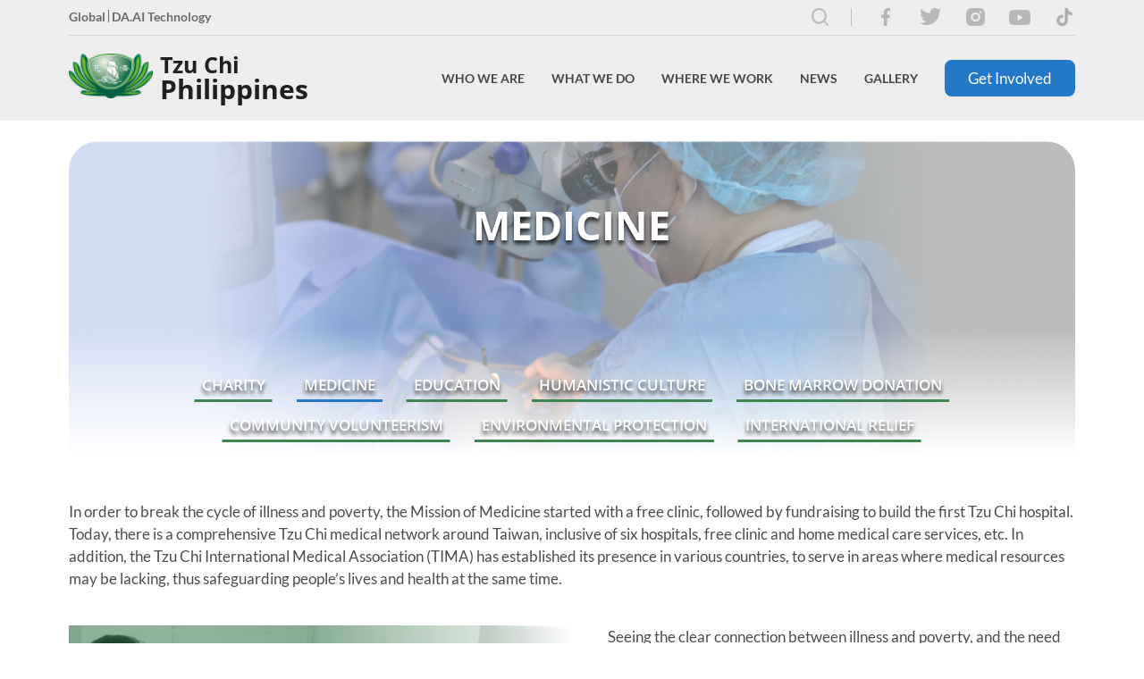

--- FILE ---
content_type: text/html; charset=utf-8
request_url: https://tzuchi.org.ph/what-we-do/medicine/
body_size: 78341
content:
<!doctype html>
<html class="no-js" lang="en">
    <head>
        <base href="https://tzuchi.org.ph/"><!--[if lte IE 6]></base><![endif]-->
        <meta charset="utf-8">
        <meta http-equiv="X-UA-Compatible" content="IE=edge">
        <title>Medicine | Tzu Chi Philippines</title>
        <meta name="viewport" content="width=device-width, initial-scale=1.0, maximum-scale=1.0, user-scalable=0">

        
        <link rel="shortcut icon" href="/assets/headerfooter/favicon.png" type="image/x-icon" />
        <link rel="apple-touch-icon" href="/assets/headerfooter/favicon.png">
        
        <meta name="twitter:site" content="" />
        
        <meta name="msapplication-TileColor" content="#" />
        <meta name="msapplication-square70x70logo" content="" />
        <meta name="msapplication-square150x150logo" content="" />
        <meta name="msapplication-wide310x150logo" content="" />
        <meta name="msapplication-square310x310logo" content="" />
        

        
            
                <meta name="keywords" content="Tzu Chi,Tzu Chi Philippines,Tzu Chi Foundation,Philippines,Foundation,Volunteer,Donate,Award,Recognition,Charity,Medicine,Education,Humanistic Culture,Bone Marrow Donation,Community Volunteerism,Environmental Protection,International Relief,Compassion,Relief ,Love,Relief operation,In need,Humanitarian,Hope,Buddhist,Dharma Master,Dharma Master Cheng Yen,Master Cheng Yen,Cheng Yen,Help,Giving,Disaster,Cash for Relief,Relief Goods,Calamity,Cash for work,Contribution,Orderly distribution,QR Code ,Helping families,Thank you">
            
        

        

        
            <meta property="og:image" content="">
            
                <meta name="description" content="The Tzu Chi Foundation Philippines is a humanitarian, Non-Governmental Organization (NGO), whose mission it is to  provide disaster, and poverty relief.">
                <meta property="og:description" content="The Tzu Chi Foundation Philippines is a humanitarian, Non-Governmental Organization (NGO), whose mission it is to  provide disaster, and poverty relief.">
            
        

        
        <meta property="og:title" content="Medicine">
        <meta property="og:url" content="https://tzuchi.org.ph/">
        <meta property="og:site_name" content="Tzu Chi Philippines">
        <meta property="og:type" content="website">
        
        <meta name="application-name" content="Tzu Chi Philippines" />

        

        <!-- Ionicon -->
        <link rel="stylesheet" href="https://code.ionicframework.com/ionicons/1.5.2/css/ionicons.min.css">
        
        <!-- Font Awesome -->
        <link rel="stylesheet" href="https://use.fontawesome.com/releases/v5.8.2/css/all.css">

        <!-- Slick -->
        <link rel="stylesheet" href="https://cdn.jsdelivr.net/jquery.slick/1.3.15/slick.css"/>

        <!-- Remodal -->
        <link rel="stylesheet" href="https://cdnjs.cloudflare.com/ajax/libs/remodal/1.0.6/remodal.css">
        <link rel="stylesheet" href="https://cdnjs.cloudflare.com/ajax/libs/remodal/1.0.6/remodal-default-theme.min.css">

        <!-- Light Gallery -->
        <link rel="stylesheet" href="https://cdnjs.cloudflare.com/ajax/libs/lightgallery/1.6.4/css/lightgallery.min.css">
        
        <!-- SweetAlert -->
        <link rel="stylesheet" href="https://cdnjs.cloudflare.com/ajax/libs/sweetalert/1.1.3/sweetalert.min.css">

        
        <link rel="stylesheet" href="https://unpkg.com/swiper/swiper-bundle.min.css">

        
        
        <link rel="stylesheet" href="/_resources/themes/main/fonts/openSans/style.css">
        <link rel="stylesheet" href="/_resources/themes/main/fonts/Lato/stylesheet.css">
        <link rel="stylesheet" href="/_resources/themes/main/assets/app.min.css">
        
        <!--[if lt IE 9]>
        <script src="//html5shiv.googlecode.com/svn/trunk/html5.js"></script>
        <![endif]-->

    </head>
    <body class=" ">
        <!--[if lt IE 8]>
        <p class="browserupgrade">You are using an <strong>outdated</strong> browser. Please <a href="http://browsehappy.com/">upgrade your browser</a> to improve your experience.</p>
        <![endif]-->
        
        
<div class="hdr-frame">
	<div class="hdr-frame__inner">
		<div class="hdr-frame__top">
			<p class="font-weight--bold clr--gray--700 font--size--small">
				
				
				<a href="https://www.tzuchi.org.tw/en/" target="_blank" class="hdr-frame--externalLink">Global</a>
				
				<a href="https://daaitechnology.com/" target="_blank" class="hdr-frame--externalLink">DA.AI Technology</a>
				
				
			</p>
			<div class="hdr-frame__soc-med-cntnr">
				
				
				
				
				
				
				
				
				
				
				
				
				
				
				
				
				
				
					<a href="/search/" class="search-btn">
						<img src="/_resources/themes/main/images/search-icon.svg" alt="">
					</a>
				
				
				
				
				<a href="https://www.facebook.com/TzuChiPH/" target="_blank" class="hdr-frame__soc-med">
					<img src="/assets/headerfooter/facebook.png" alt="facebook">
				</a>
				
				<a href="https://twitter.com/TzuChiPH" target="_blank" class="hdr-frame__soc-med">
					<img src="/assets/headerfooter/twitter.png" alt="twitter">
				</a>
				
				<a href="https://www.instagram.com/tzuchiph" target="_blank" class="hdr-frame__soc-med">
					<img src="/assets/headerfooter/instagram.png" alt="instagram">
				</a>
				
				<a href="https://www.youtube.com/user/tzuchiphil" target="_blank" class="hdr-frame__soc-med">
					<img src="/assets/headerfooter/youtube.png" alt="youtube">
				</a>
				
				<a href="https://www.tiktok.com/@tzuchiphilippines " target="_blank" class="hdr-frame__soc-med">
					<img src="/assets/headerfooter/tik-tok1.png" alt="tik tok1">
				</a>
				
				
			</div>
		</div>
		<div class="hdr-frame__bot">
			<div class="hdr-frame__logo">
				
				<a href="https://tzuchi.org.ph/" class="">
					<img src="/assets/headerfooter/logo.png" class="" height="50" alt="Tzu Chi Philippines Logo">
					<div class="hdr-frame__text-logo">
						<p>Tzu Chi</p>
						<p>Philippines</p>
					</div>
				</a>
				
			</div>
			<div class="hdr-frame__links">
				
				
				
				
				
				<div id="frm-2" class="hdr-frame__drpdwn-cntnr ">
					
					<a href="/who-we-are/" class="hdr-frame__txt drpdwn-txt" data-dropdown-id="frm-2">Who We Are</a>
					

					
					
					<div class="hdr-frame__drpdwn">
						
						<div id="children-8" class="hdr-frame__chldrn-drpdwn-cntnr">
							
							
							<a href="/who-we-are/our-philosophy/" class="" data-chldrndropdown-id="children-8">Our Philosophy <i class="fa fa-chevron-right icon"></i></a>
							
								
									<div class="hdr-frame__chldrn-drpdwn">
										
										
										<a href="https://tzuchi.org.ph/who-we-are/our-philosophy/#mission" class="display--block" >Mission</a>
										
										
										
										<a href="https://tzuchi.us/teachings" class="display--block"  target="_blank" >Master&#039;s Teachings</a>
										
										
									</div>
								
							
							
						</div>
						
						<div id="children-10" class="hdr-frame__chldrn-drpdwn-cntnr">
							
							
							<a href="/who-we-are/our-founder/" class="" data-chldrndropdown-id="children-10">Our Founder </a>
							
							
							
						</div>
						
						<div id="children-9" class="hdr-frame__chldrn-drpdwn-cntnr">
							
							
							<a href="/who-we-are/tzu-chi-philippines-journey/" class="" data-chldrndropdown-id="children-9">Tzu Chi Philippines Journey <i class="fa fa-chevron-right icon"></i></a>
							
								
									<div class="hdr-frame__chldrn-drpdwn">
										
										
										<a href="who-we-are/tzu-chi-philippines-journey/#medical" class="display--block" >Medical Missions</a>
										
										
										
										<a href="who-we-are/tzu-chi-philippines-journey/#disaster" class="display--block" >Disaster Relief</a>
										
										
										
										
										
										
										
										
										
										
										
										
										
										
										
										
										
										
										
										
										
										
										
										
										
										
										
										
										
										
										
										
										
										
										
										
										
										
										
										
										
										
										
										
										
										
										
										
										
										
										
										
										
										
										
										
										
										
										
										
										
										
										
										
										
										
										
										
										
										
										
										
										
										
										
										
										
										
										
										
										
										
										
										
										
										
										
										
										
										
										
										
										
										
										
										
										
										
										
										
										
										
										
										
										
										
										
										
										
										
										
										
										
									</div>
								
							
							
						</div>
						
						<div id="children-67" class="hdr-frame__chldrn-drpdwn-cntnr">
							
							
							<a href="https://www.tzuchi.org.tw/en/"  target="_blank" >Tzu Chi Global</a>
							
						</div>
						
					</div>
					
					
				</div>
				
				
				
				<div id="frm-12" class="hdr-frame__drpdwn-cntnr hdr-overflow">
					
					<a href="/what-we-do/" class="hdr-frame__txt drpdwn-txt" data-dropdown-id="frm-12">What We Do</a>
					

					
					
					<div class="hdr-frame__drpdwn">
						
						<div id="children-25" class="hdr-frame__chldrn-drpdwn-cntnr">
							
							
							<a href="/what-we-do/charity/" class="" data-chldrndropdown-id="children-25">Charity </a>
							
							
							
						</div>
						
						<div id="children-50" class="hdr-frame__chldrn-drpdwn-cntnr">
							
							
							<a href="/what-we-do/medicine/" class="" data-chldrndropdown-id="children-50">Medicine </a>
							
							
							
						</div>
						
						<div id="children-51" class="hdr-frame__chldrn-drpdwn-cntnr">
							
							
							<a href="/what-we-do/education/" class="" data-chldrndropdown-id="children-51">Education </a>
							
							
							
						</div>
						
						<div id="children-52" class="hdr-frame__chldrn-drpdwn-cntnr">
							
							
							<a href="/what-we-do/humanistic-culture/" class="" data-chldrndropdown-id="children-52">Humanistic Culture </a>
							
							
							
						</div>
						
						<div id="children-53" class="hdr-frame__chldrn-drpdwn-cntnr">
							
							
							<a href="/what-we-do/bone-marrow-donation/" class="" data-chldrndropdown-id="children-53">Bone Marrow Donation </a>
							
							
							
						</div>
						
						<div id="children-54" class="hdr-frame__chldrn-drpdwn-cntnr">
							
							
							<a href="/what-we-do/community-volunteerism/" class="" data-chldrndropdown-id="children-54">Community Volunteerism </a>
							
							
							
						</div>
						
						<div id="children-55" class="hdr-frame__chldrn-drpdwn-cntnr">
							
							
							<a href="/what-we-do/environmental-protection/" class="" data-chldrndropdown-id="children-55">Environmental Protection </a>
							
							
							
						</div>
						
						<div id="children-56" class="hdr-frame__chldrn-drpdwn-cntnr">
							
							
							<a href="/what-we-do/international-relief/" class="" data-chldrndropdown-id="children-56">International Relief </a>
							
							
							
						</div>
						
					</div>
					
					
				</div>
				
				
				
				<div id="frm-13" class="hdr-frame__drpdwn-cntnr hdr-overflow">
					
					<a href="/where-we-work-page/" class="hdr-frame__txt drpdwn-txt" data-dropdown-id="frm-13">Where We Work</a>
					

					
					
					<div class="hdr-frame__drpdwn">
						
						<div id="children-49" class="hdr-frame__chldrn-drpdwn-cntnr">
							
							
							<a href="/where-we-work-page/philippines/" class="" data-chldrndropdown-id="children-49">Philippines </a>
							
								
							
							
						</div>
						
						<div id="children-77" class="hdr-frame__chldrn-drpdwn-cntnr">
							
							
							<a href="https://www.tzuchi.org.tw/en/index.php?option=com_content&amp;view=category&amp;layout=blog&amp;id=3&amp;Itemid=204&amp;lang=en"  target="_blank" >Asia</a>
							
						</div>
						
						<div id="children-78" class="hdr-frame__chldrn-drpdwn-cntnr">
							
							
							<a href="https://www.tzuchi.org.tw/en/index.php?option=com_content&amp;view=category&amp;layout=blog&amp;id=76&amp;Itemid=205&amp;lang=en"  target="_blank" >Americas</a>
							
						</div>
						
						<div id="children-79" class="hdr-frame__chldrn-drpdwn-cntnr">
							
							
							<a href="https://www.tzuchi.org.tw/en/index.php?option=com_content&amp;view=category&amp;layout=blog&amp;id=87&amp;Itemid=272&amp;lang=en"  target="_blank" >Africa</a>
							
						</div>
						
						<div id="children-80" class="hdr-frame__chldrn-drpdwn-cntnr">
							
							
							<a href="https://www.tzuchi.org.tw/en/index.php?option=com_content&amp;view=category&amp;layout=blog&amp;id=86&amp;Itemid=271&amp;lang=en"  target="_blank" >Europe</a>
							
						</div>
						
						<div id="children-81" class="hdr-frame__chldrn-drpdwn-cntnr">
							
							
							<a href="https://www.tzuchi.org.tw/en/index.php?option=com_content&amp;view=category&amp;layout=blog&amp;id=85&amp;Itemid=270&amp;lang=en"  target="_blank" >Oceania</a>
							
						</div>
						
					</div>
					
					
				</div>
				
				
				
				<div id="frm-14" class="hdr-frame__drpdwn-cntnr ">
					
					<a href="/news/" class="hdr-frame__txt drpdwn-txt" data-dropdown-id="frm-14">News</a>
					

					
					
					<div class="hdr-frame__drpdwn">
						
						<div id="children-16" class="hdr-frame__chldrn-drpdwn-cntnr">
							
							
							<a href="/news/features-and-stories/" class="" data-chldrndropdown-id="children-16">Features and Stories </a>
							
							
							
						</div>
						
						<div id="children-17" class="hdr-frame__chldrn-drpdwn-cntnr">
							
							
							<a href="/news/videos/" class="" data-chldrndropdown-id="children-17">Videos </a>
							
							
							
						</div>
						
						<div id="children-15" class="hdr-frame__chldrn-drpdwn-cntnr">
							
							
							<a href="/news/awards-and-recognitions/" class="" data-chldrndropdown-id="children-15">Awards and Recognitions </a>
							
							
							
						</div>
						
					</div>
					
					
				</div>
				
				
				
				<div id="frm-3" class="hdr-frame__drpdwn-cntnr ">
					
					<a href="/gallery/" class="hdr-frame__txt drpdwn-txt" data-dropdown-id="frm-3">Gallery</a>
					

					
					
					
					
				</div>
				
				
				
				<a href="/get-involved/" class="frm-btn btn-primary">Get Involved</a>
				
				
				
				
				
				
				
				
			</div>
			<div class="hdr-frame__mobileOpen"></div>
		</div>
	</div>

	<div class="hdr-frame__mobileOverlay"></div>
	<div class="hdr-frame__mobile">
		<div class="hdr-frame__mobileClose"></div>
		<div class="hdr-mobile__con">
			<div class="hdr-frame__links">
				<h5>Home</h5>
				<div class="hdr-frame__liCon">
				
				
				
				
				
					<div id="frm-2" class="hdr-frame__li">
						<li class="sublink-1 sublink-li">
							
							<a href="/who-we-are/" class="hdr-frame__txt display--block" data-dropdown-id="frm-2">Who We Are</a>
							

							
								
								<i class="fa fa-chevron-right icon sublink"></i>
								
							
						</li>
						
						<div class="hdr-frame__mdrpdwn">
							<h5><i class="fa fa-chevron-left icon back_1"></i>Who We Are</h5>
							
							<div id="children-8" class="hdr-frame__mchldrn-drpdwn-cntnr">
								
								<li class="sublink-2 sublink-li">
									
									<a href="/who-we-are/our-philosophy/" class="display--block" data-chldrndropdown-id="children-8">Our Philosophy</a>
									

									
										
										<i class="fa fa-chevron-right icon sublink_2"></i>
										
									
								</li>
								
								<div class="hdr-frame__mchldrn-drpdwn">
									<h5><i class="fa fa-chevron-left icon back_2"></i>Our Philosophy</h5>
									
									
									
									<li>
										<a href="https://tzuchi.org.ph/who-we-are/our-philosophy/#mission"  class="display--block">Mission</a>
									</li>
									
									
									
									
									<li>
										<a href="https://tzuchi.us/teachings"  target="_blank"  class="display--block">Master&#039;s Teachings</a>
									</li>
									
									
								</div>
								
							</div>
							
							<div id="children-10" class="hdr-frame__mchldrn-drpdwn-cntnr">
								
								<li class="sublink-2 ">
									
									<a href="/who-we-are/our-founder/" class="display--block" data-chldrndropdown-id="children-10">Our Founder</a>
									

									
									
								</li>
								
								<div class="hdr-frame__mchldrn-drpdwn">
									<h5><i class="fa fa-chevron-left icon back_2"></i>Our Founder</h5>
									
									
									
									<li>
										<a href="https://tzuchi.us/our-philosophy/our-founder"  target="_blank"  class="display--block">Biography of Dharma Master cheng yen</a>
									</li>
									
									
									
									
									<li>
										<a href="https://tzuchi.us/teachings"  target="_blank"  class="display--block">Master&#039;s teachings</a>
									</li>
									
									
									
									
									<li>
										<a href="https://www.tzuchi.org.tw/en/index.php?option=com_content&amp;view=article&amp;id=314%3Amaster-cheng-yens-jing-si-aphorisms&amp;catid=81%3Aabout&amp;Itemid=294&amp;lang=en"  target="_blank"  class="display--block">Master Cheng Yen&#039;s Jing Si Aphorisms</a>
									</li>
									
									
									
									
									<li>
										<a href="https://global.tzuchi.org/about-us_our-founder"  target="_blank"  class="display--block">Awards and Recognitions</a>
									</li>
									
									
								</div>
								
							</div>
							
							<div id="children-9" class="hdr-frame__mchldrn-drpdwn-cntnr">
								
								<li class="sublink-2 sublink-li">
									
									<a href="/who-we-are/tzu-chi-philippines-journey/" class="display--block" data-chldrndropdown-id="children-9">Tzu Chi Philippines Journey</a>
									

									
										
										<i class="fa fa-chevron-right icon sublink_2"></i>
										
									
								</li>
								
								<div class="hdr-frame__mchldrn-drpdwn">
									<h5><i class="fa fa-chevron-left icon back_2"></i>Tzu Chi Philippines Journey</h5>
									
									
									
									<li>
										<a href="who-we-are/tzu-chi-philippines-journey/#medical"  class="display--block">Medical Missions</a>
									</li>
									
									
									
									
									<li>
										<a href="who-we-are/tzu-chi-philippines-journey/#disaster"  class="display--block">Disaster Relief</a>
									</li>
									
									
									
									
									
									
									
									
									
									
									
									
									
									
									
									
									
									
									
									
									
									
									
									
									
									
									
									
									
									
									
									
									
									
									
									
									
									
									
									
									
									
									
									
									
									
									
									
									
									
									
									
									
									
									
									
									
									
									
									
									
									
									
									
									
									
									
									
									
									
									
									
									
									
									
									
									
									
									
									
									
									
									
									
									
									
									
									
									
									
									
									
									
									
									
									
									
									
									
									
									
									
									
									
									
									
									
									
									
									
									
									
									
									
									
									
									
									
									
									
									
									
									
									
									
									
									
									
									
									
									
									
									
									
									
									
									
									
									
									
									
									
									
									
									
									
									
									
									
									
								</div>
								
							</div>
							
							<div id="children-67" class="hdr-frame__mchldrn-drpdwn-cntnr">
								
								<li class="sublink-2 ">
									
									<a href="https://www.tzuchi.org.tw/en/"  target="_blank"  class="display--block">Tzu Chi Global</a>
									

									
									
								</li>
								
							</div>
							
						</div>
						
					</div>
				
				
				
					<div id="frm-12" class="hdr-frame__li">
						<li class="sublink-1 sublink-li">
							
							<a href="/what-we-do/" class="hdr-frame__txt display--block" data-dropdown-id="frm-12">What We Do</a>
							

							
								
								<i class="fa fa-chevron-right icon sublink"></i>
								
							
						</li>
						
						<div class="hdr-frame__mdrpdwn">
							<h5><i class="fa fa-chevron-left icon back_1"></i>What We Do</h5>
							
							<div id="children-25" class="hdr-frame__mchldrn-drpdwn-cntnr">
								
								<li class="sublink-2 ">
									
									<a href="/what-we-do/charity/" class="display--block" data-chldrndropdown-id="children-25">Charity</a>
									

									
									
								</li>
								
								<div class="hdr-frame__mchldrn-drpdwn">
									<h5><i class="fa fa-chevron-left icon back_2"></i>Charity</h5>
									
									
									
									
									
									
									
									
									
									
									
									
									
									
									
									
									
									
									
									
									
								</div>
								
							</div>
							
							<div id="children-50" class="hdr-frame__mchldrn-drpdwn-cntnr">
								
								<li class="sublink-2 ">
									
									<a href="/what-we-do/medicine/" class="display--block" data-chldrndropdown-id="children-50">Medicine</a>
									

									
									
								</li>
								
								<div class="hdr-frame__mchldrn-drpdwn">
									<h5><i class="fa fa-chevron-left icon back_2"></i>Medicine</h5>
									
									
									
									
									
								</div>
								
							</div>
							
							<div id="children-51" class="hdr-frame__mchldrn-drpdwn-cntnr">
								
								<li class="sublink-2 ">
									
									<a href="/what-we-do/education/" class="display--block" data-chldrndropdown-id="children-51">Education</a>
									

									
									
								</li>
								
							</div>
							
							<div id="children-52" class="hdr-frame__mchldrn-drpdwn-cntnr">
								
								<li class="sublink-2 ">
									
									<a href="/what-we-do/humanistic-culture/" class="display--block" data-chldrndropdown-id="children-52">Humanistic Culture</a>
									

									
									
								</li>
								
								<div class="hdr-frame__mchldrn-drpdwn">
									<h5><i class="fa fa-chevron-left icon back_2"></i>Humanistic Culture</h5>
									
									
									
									
									
								</div>
								
							</div>
							
							<div id="children-53" class="hdr-frame__mchldrn-drpdwn-cntnr">
								
								<li class="sublink-2 ">
									
									<a href="/what-we-do/bone-marrow-donation/" class="display--block" data-chldrndropdown-id="children-53">Bone Marrow Donation</a>
									

									
									
								</li>
								
							</div>
							
							<div id="children-54" class="hdr-frame__mchldrn-drpdwn-cntnr">
								
								<li class="sublink-2 ">
									
									<a href="/what-we-do/community-volunteerism/" class="display--block" data-chldrndropdown-id="children-54">Community Volunteerism</a>
									

									
									
								</li>
								
								<div class="hdr-frame__mchldrn-drpdwn">
									<h5><i class="fa fa-chevron-left icon back_2"></i>Community Volunteerism</h5>
									
									
									
									
									
									
									
									
									
									
									
									
									
									
									
									
									
								</div>
								
							</div>
							
							<div id="children-55" class="hdr-frame__mchldrn-drpdwn-cntnr">
								
								<li class="sublink-2 ">
									
									<a href="/what-we-do/environmental-protection/" class="display--block" data-chldrndropdown-id="children-55">Environmental Protection</a>
									

									
									
								</li>
								
								<div class="hdr-frame__mchldrn-drpdwn">
									<h5><i class="fa fa-chevron-left icon back_2"></i>Environmental Protection</h5>
									
									
									
									
									
									
									
									
									
									
									
									
									
									
									
									
									
								</div>
								
							</div>
							
							<div id="children-56" class="hdr-frame__mchldrn-drpdwn-cntnr">
								
								<li class="sublink-2 ">
									
									<a href="/what-we-do/international-relief/" class="display--block" data-chldrndropdown-id="children-56">International Relief</a>
									

									
									
								</li>
								
							</div>
							
						</div>
						
					</div>
				
				
				
					<div id="frm-13" class="hdr-frame__li">
						<li class="sublink-1 sublink-li">
							
							<a href="/where-we-work-page/" class="hdr-frame__txt display--block" data-dropdown-id="frm-13">Where We Work</a>
							

							
								
								<i class="fa fa-chevron-right icon sublink"></i>
								
							
						</li>
						
						<div class="hdr-frame__mdrpdwn">
							<h5><i class="fa fa-chevron-left icon back_1"></i>Where We Work</h5>
							
							<div id="children-49" class="hdr-frame__mchldrn-drpdwn-cntnr">
								
								<li class="sublink-2 sublink-li">
									
									<a href="/where-we-work-page/philippines/" class="display--block" data-chldrndropdown-id="children-49">Philippines</a>
									

									
										
									
								</li>
								
							</div>
							
							<div id="children-77" class="hdr-frame__mchldrn-drpdwn-cntnr">
								
								<li class="sublink-2 ">
									
									<a href="https://www.tzuchi.org.tw/en/index.php?option=com_content&amp;view=category&amp;layout=blog&amp;id=3&amp;Itemid=204&amp;lang=en"  target="_blank"  class="display--block">Asia</a>
									

									
									
								</li>
								
							</div>
							
							<div id="children-78" class="hdr-frame__mchldrn-drpdwn-cntnr">
								
								<li class="sublink-2 ">
									
									<a href="https://www.tzuchi.org.tw/en/index.php?option=com_content&amp;view=category&amp;layout=blog&amp;id=76&amp;Itemid=205&amp;lang=en"  target="_blank"  class="display--block">Americas</a>
									

									
									
								</li>
								
							</div>
							
							<div id="children-79" class="hdr-frame__mchldrn-drpdwn-cntnr">
								
								<li class="sublink-2 ">
									
									<a href="https://www.tzuchi.org.tw/en/index.php?option=com_content&amp;view=category&amp;layout=blog&amp;id=87&amp;Itemid=272&amp;lang=en"  target="_blank"  class="display--block">Africa</a>
									

									
									
								</li>
								
							</div>
							
							<div id="children-80" class="hdr-frame__mchldrn-drpdwn-cntnr">
								
								<li class="sublink-2 ">
									
									<a href="https://www.tzuchi.org.tw/en/index.php?option=com_content&amp;view=category&amp;layout=blog&amp;id=86&amp;Itemid=271&amp;lang=en"  target="_blank"  class="display--block">Europe</a>
									

									
									
								</li>
								
							</div>
							
							<div id="children-81" class="hdr-frame__mchldrn-drpdwn-cntnr">
								
								<li class="sublink-2 ">
									
									<a href="https://www.tzuchi.org.tw/en/index.php?option=com_content&amp;view=category&amp;layout=blog&amp;id=85&amp;Itemid=270&amp;lang=en"  target="_blank"  class="display--block">Oceania</a>
									

									
									
								</li>
								
							</div>
							
						</div>
						
					</div>
				
				
				
					<div id="frm-14" class="hdr-frame__li">
						<li class="sublink-1 sublink-li">
							
							<a href="/news/" class="hdr-frame__txt display--block" data-dropdown-id="frm-14">News</a>
							

							
								
								<i class="fa fa-chevron-right icon sublink"></i>
								
							
						</li>
						
						<div class="hdr-frame__mdrpdwn">
							<h5><i class="fa fa-chevron-left icon back_1"></i>News</h5>
							
							<div id="children-16" class="hdr-frame__mchldrn-drpdwn-cntnr">
								
								<li class="sublink-2 ">
									
									<a href="/news/features-and-stories/" class="display--block" data-chldrndropdown-id="children-16">Features and Stories</a>
									

									
									
								</li>
								
								<div class="hdr-frame__mchldrn-drpdwn">
									<h5><i class="fa fa-chevron-left icon back_2"></i>Features and Stories</h5>
									
									
									
									<li>
										<a href="/news/features-and-stories/tzu-chi-bicol-university-sign-moa-to-boost-scholarships/" class="display--block">Tzu Chi, Bicol University sign MOA to boost scholarships</a>
									</li>
									
									
									
									
									<li>
										<a href="/news/features-and-stories/caloocan-south-tricycle-drivers-inspired-to-help/" class="display--block">Caloocan South tricycle drivers inspired to help</a>
									</li>
									
									
									
									
									<li>
										<a href="/news/features-and-stories/congratulations-tzu-chi-scholars-class-of-2022/" class="display--block">Congratulations, Tzu Chi Scholars Class of 2022!</a>
									</li>
									
									
									
									
									<li>
										<a href="/news/features-and-stories/21-day-challenge-for-health-environment-launches-in-the-philippines/" class="display--block">21-Day Challenge for Health, Environment Launches in the Philippines</a>
									</li>
									
									
									
									
									<li>
										<a href="/news/features-and-stories/scholars-commit-to-environmental-protection-in-humanity-class/" class="display--block">Scholars Commit to Environmental Protection in Humanity Class </a>
									</li>
									
									
									
									
									<li>
										<a href="/news/features-and-stories/2023-volunteer-training-program-inspires-participants-old-and-new/" class="display--block">2023 Volunteer Training Program Inspires Participants Old and New</a>
									</li>
									
									
									
									
									<li>
										<a href="/news/features-and-stories/volunteers-survey-typhoon-karding-damages-in-dingalan-aurora/" class="display--block">Volunteers survey Typhoon Karding damages in Dingalan, Aurora</a>
									</li>
									
									
									
									
									<li>
										<a href="/news/features-and-stories/tzu-chi-dental-mission-serves-ip-patients/" class="display--block">Tzu Chi dental mission serves IP patients</a>
									</li>
									
									
									
									
									<li>
										<a href="/news/features-and-stories/stories-of-hope-at-march-26-charity-day/" class="display--block">Stories of hope at March 26 Charity Day </a>
									</li>
									
									
									
									
									<li>
										<a href="/news/features-and-stories/buddha-bathing-ceremony-according-to-first-timers/" class="display--block">Buddha Bathing Ceremony, according to first-timers</a>
									</li>
									
									
									
									
									<li>
										<a href="/news/features-and-stories/tzu-chi-celebrates-2023-buddha-day-mothers-day-tzu-chi-day/" class="display--block">Tzu Chi celebrates 2023 Buddha Day, Mother’s Day, Tzu Chi Day</a>
									</li>
									
									
									
									
									<li>
										<a href="/news/features-and-stories/reaching-out-to-tropical-storms-vinta-and-agaton-survivors-in-iligan/" class="display--block">Reaching out to tropical storms Vinta and Agaton survivors in Iligan</a>
									</li>
									
									
									
									
									<li>
										<a href="/news/features-and-stories/caregiving-course/" class="display--block">Caregiving Course</a>
									</li>
									
									
									
									
									<li>
										<a href="/news/features-and-stories/volunteers-survey-typhoon-paeng-damages-in-datu-odin-sinsuat-maguindanao/" class="display--block">Volunteers survey Typhoon Paeng damages in Datu Odin Sinsuat, Maguindanao</a>
									</li>
									
									
									
									
									<li>
										<a href="/news/features-and-stories/tzu-chi-zamboanga-welcomes-new-medical-student-scholars/" class="display--block">Tzu Chi Zamboanga welcomes new medical student scholars</a>
									</li>
									
									
									
									
									<li>
										<a href="/news/features-and-stories/tzu-chi-pampanga-awards-scholarships-to-new-college-scholars/" class="display--block">Tzu Chi Pampanga awards scholarships to new college scholars</a>
									</li>
									
									
									
									
									<li>
										<a href="/news/features-and-stories/timas-history-includes-lasting-contributions-from-two-volunteers-from-the-philippines/" class="display--block">TIMA’s history includes lasting contributions from two volunteers from the Philippines</a>
									</li>
									
									
									
									
									<li>
										<a href="/news/features-and-stories/mandaluyong-ciw-showcases-handicrafts-by-pdl-to-tzu-chi/" class="display--block">Mandaluyong CIW showcases handicrafts by PDL to Tzu Chi</a>
									</li>
									
									
									
									
									<li>
										<a href="/news/features-and-stories/zhineng-qigong-classes-for-beginners-at-tzu-chi/" class="display--block">Zhineng Qigong classes for Beginners at Tzu Chi </a>
									</li>
									
									
									
									
									<li>
										<a href="/news/features-and-stories/tzu-chi-donates-medical-equipment-to-missionary-sisters-of-immaculate-heart-of-mary/" class="display--block">Tzu Chi donates medical equipment to Missionary Sisters of Immaculate Heart of Mary</a>
									</li>
									
									
									
									
									<li>
										<a href="/news/features-and-stories/a-math-teacher-learns-a-lot-as-a-tzu-chi-interpreter/" class="display--block">A math teacher learns a lot as a Tzu Chi interpreter </a>
									</li>
									
									
									
									
									<li>
										<a href="/news/features-and-stories/doctor-and-angioplasty-patient-honor-friendship-on-charity-day/" class="display--block">Doctor and angioplasty patient honor friendship on Charity Day</a>
									</li>
									
									
									
									
									<li>
										<a href="/news/features-and-stories/tzu-chi-marks-chinese-new-year-2023-with-3-steps-and-1-bow/" class="display--block">Tzu Chi marks Chinese New Year 2023 with 3 steps and 1 bow</a>
									</li>
									
									
									
									
									<li>
										<a href="/news/features-and-stories/2022-summary-of-aid/" class="display--block">2022 Summary of Aid</a>
									</li>
									
									
									
									
									<li>
										<a href="/news/features-and-stories/technical-vocational-scholar-learns-and-earns-for-his-family/" class="display--block">Technical-Vocational scholar learns and earns for his family</a>
									</li>
									
									
									
									
									<li>
										<a href="/news/features-and-stories/scholars-discuss-gratitude-positivity-in-the-first-humanity-class-of-2023/" class="display--block">Scholars discuss gratitude, positivity in the first Humanity Class of 2023</a>
									</li>
									
									
									
									
									<li>
										<a href="/news/features-and-stories/tzu-chi-thanks-donors-in-dinner-party/" class="display--block">Tzu Chi thanks donors in dinner party</a>
									</li>
									
									
									
									
									<li>
										<a href="/news/features-and-stories/kabutihan-farm-sponsors-tzu-chis-quarterly-charity-day/" class="display--block">Kabutihan Farm sponsors Tzu Chi’s Quarterly Charity Day</a>
									</li>
									
									
									
									
									<li>
										<a href="/news/features-and-stories/tzu-chi-great-love-preschools-trick-or-treat-goes-to-btcc/" class="display--block">Tzu Chi Great Love Preschool’s Trick-or-Treat goes to BTCC</a>
									</li>
									
									
									
									
									<li>
										<a href="/news/features-and-stories/fire-breaks-out-at-buddhist-tzu-chi-campus/" class="display--block">Fire Breaks Out at Buddhist Tzu Chi Campus</a>
									</li>
									
									
									
									
									<li>
										<a href="/news/features-and-stories/volunteer-training-continues-with-tzu-chis-mission-of-charity/" class="display--block">Volunteer training continues with Tzu Chi’s “Mission of Charity”</a>
									</li>
									
									
									
									
									<li>
										<a href="/news/features-and-stories/angelo-king-foundation-donates-bicycles-to-tzu-chi/" class="display--block">Angelo King Foundation donates bicycles to Tzu Chi</a>
									</li>
									
									
									
									
									<li>
										<a href="/news/features-and-stories/manila-east-volunteers-hold-tea-party-at-btcc/" class="display--block">Manila East volunteers hold tea party at BTCC</a>
									</li>
									
									
									
									
									<li>
										<a href="/news/features-and-stories/manila-central-volunteers-reunite-in-tea-party/" class="display--block">Manila Central volunteers reunite in tea party</a>
									</li>
									
									
									
									
									<li>
										<a href="/news/features-and-stories/tzu-chi-distributes-rice-to-indigent-families-in-payatas/" class="display--block">Tzu Chi distributes rice to indigent families in Payatas</a>
									</li>
									
									
									
									
									<li>
										<a href="/news/features-and-stories/angelo-king-foundation-donates-to-tzu-chi-to-help-typhoon-odette-efforts/" class="display--block">Angelo King Foundation Donates to Tzu Chi to Help Typhoon Odette Efforts</a>
									</li>
									
									
									
									
									<li>
										<a href="/news/features-and-stories/tzu-chi-charity-day-draws-beneficiaries-old-and-new/" class="display--block">Tzu Chi Charity Day draws beneficiaries old and new</a>
									</li>
									
									
									
									
									<li>
										<a href="/news/features-and-stories/volunteers-send-rice-to-girlstown-and-boystown-in-silang-cavite/" class="display--block">Volunteers send rice to Girlstown and Boystown in Silang, Cavite   </a>
									</li>
									
									
									
									
									<li>
										<a href="/news/features-and-stories/the-secret-of-sonyas-garden/" class="display--block">The Secret of Sonya&#039;s Garden</a>
									</li>
									
									
									
									
									<li>
										<a href="/news/features-and-stories/eating-and-planting-organic-at-sonyas-garden/" class="display--block">Eating and planting organic at Sonya’s Garden  </a>
									</li>
									
									
									
									
									<li>
										<a href="/news/features-and-stories/tzu-chi-hosts-veggie-buffet-for-a-cause/" class="display--block">Tzu Chi hosts veggie buffet for a cause </a>
									</li>
									
									
									
									
									<li>
										<a href="/news/features-and-stories/the-vegan-grocer/" class="display--block">The Vegan Grocer</a>
									</li>
									
									
									
									
									<li>
										<a href="/news/features-and-stories/tzu-chis-a-mission-of-love-now-part-of-national-library/" class="display--block">Tzu Chi’s ‘A Mission of Love’ now part of National Library </a>
									</li>
									
									
									
									
									<li>
										<a href="/news/features-and-stories/a-different-chinese-new-year-at-tzu-chi-campus/" class="display--block">A Different Chinese New Year at Tzu Chi Campus</a>
									</li>
									
									
									
									
									<li>
										<a href="/news/features-and-stories/volunteers-offer-rice-hope-in-inabanga-bohol/" class="display--block">Volunteers offer rice, hope in Inabanga, Bohol    </a>
									</li>
									
									
									
									
									<li>
										<a href="/news/features-and-stories/tzu-chi-volunteers-indigenous-davao-farmers-plant-2500-banana-seedlings/" class="display--block">Tzu Chi volunteers, indigenous Davao farmers plant 2,500 banana seedlings </a>
									</li>
									
									
									
									
									<li>
										<a href="/news/features-and-stories/odette-victims-in-leyte-receive-financial-assistance/" class="display--block">Odette victims in Leyte receive financial assistance.</a>
									</li>
									
									
									
									
									<li>
										<a href="/news/features-and-stories/rice-relief-cash-aid-for-cebus-odette-victims/" class="display--block">Rice relief, cash aid for Cebu’s Odette victims</a>
									</li>
									
									
									
									
									<li>
										<a href="/news/features-and-stories/hope-after-odette/" class="display--block">Hope after Odette </a>
									</li>
									
									
									
									
									<li>
										<a href="/news/features-and-stories/tzu-chi-volunteers-begin-odette-relief-operations-in-cebu-bohol/" class="display--block">Tzu Chi volunteers begin Odette relief operations in Cebu, Bohol</a>
									</li>
									
									
									
									
									<li>
										<a href="/news/features-and-stories/tzu-chi-volunteers-hold-odette-donation-drives-in-leyte-davao-malls/" class="display--block">Tzu Chi volunteers hold Odette donation drives in Leyte, Davao malls</a>
									</li>
									
									
									
									
									<li>
										<a href="/news/features-and-stories/2go-transports-tzu-chi-aid-to-cebu/" class="display--block">2Go transports Tzu Chi aid to Cebu </a>
									</li>
									
									
									
									
									<li>
										<a href="/news/features-and-stories/cebu-scholars-share-their-rice-relief-with-odette-victims/" class="display--block">Cebu scholars share their rice relief with Odette victims </a>
									</li>
									
									
									
									
									<li>
										<a href="/news/features-and-stories/bohol-has-bleak-christmas-after-odette/" class="display--block">Bohol has bleak Christmas after Odette </a>
									</li>
									
									
									
									
									<li>
										<a href="/news/features-and-stories/tzu-chi-sends-3000-blankets-to-odette-victims/" class="display--block">Tzu Chi sends 3,000 blankets to Odette victims</a>
									</li>
									
									
									
									
									<li>
										<a href="/news/features-and-stories/taguig-pateros-district-hospital-honors-tzu-chi-with-plaques-of-appreciation/" class="display--block">Taguig-Pateros District Hospital honors Tzu Chi with plaques of appreciation</a>
									</li>
									
									
									
									
									<li>
										<a href="/news/features-and-stories/tzu-chi-digital-ph-invite-biz-leaders-to-join-hands-in-odette-relief/" class="display--block">Tzu Chi, Digital PH invite Biz Leaders to Join Hands in Odette Relief </a>
									</li>
									
									
									
									
									<li>
										<a href="/news/features-and-stories/payatas-scavengers-pwd-receive-their-third-tranche-of-relief/" class="display--block">Payatas scavengers, PWD receive their third tranche of relief</a>
									</li>
									
									
									
									
									<li>
										<a href="/news/features-and-stories/tzu-chi-volunteers-christmas-cookfest/" class="display--block">Tzu Chi Volunteers Christmas Cookfest</a>
									</li>
									
									
									
									
									<li>
										<a href="/news/features-and-stories/veggie-dishes-a-hit-at-charity-sale/" class="display--block">Veggie dishes a hit at Charity Sale </a>
									</li>
									
									
									
									
									<li>
										<a href="/news/features-and-stories/caloocan-north-tricycle-drivers-reveal-generous-spirit/" class="display--block">Caloocan North tricycle drivers reveal generous spirit </a>
									</li>
									
									
									
									
									<li>
										<a href="/news/features-and-stories/this-scavenger-claimed-her-relief-goodsthen-shared-them-with-others/" class="display--block">This scavenger claimed her relief goods—then shared them with others</a>
									</li>
									
									
									
									
									<li>
										<a href="/news/features-and-stories/cardiologist-dr-kent-tan-has-cutting-edge-technique-and-heart-of-gold/" class="display--block">Cardiologist Dr. Kent Tan has cutting-edge technique and heart of gold</a>
									</li>
									
									
									
									
									<li>
										<a href="/news/features-and-stories/caloocan-south-trike-drivers-claim-third-tranche-of-rice-relief-goods/" class="display--block">Caloocan South trike drivers claim third tranche of rice, relief goods</a>
									</li>
									
									
									
									
									<li>
										<a href="/news/features-and-stories/volunteerism-begins-early-for-these-college-seniors/" class="display--block">Volunteerism begins early for these college seniors</a>
									</li>
									
									
									
									
									<li>
										<a href="/news/features-and-stories/tzu-chi-donates-dental-chair-to-help-people-of-marikina/" class="display--block">Tzu Chi Donates Dental Chair to Help People of Marikina</a>
									</li>
									
									
									
									
									<li>
										<a href="/news/features-and-stories/eduardo-yanez-from-eye-center-beneficiary-to-tzu-chi-volunteer/" class="display--block">Eduardo Yañez: From Eye Center beneficiary to Tzu Chi volunteer</a>
									</li>
									
									
									
									
									<li>
										<a href="/news/features-and-stories/even-with-her-familys-foundation-tzu-chi-volunteer-olga-vendivel-continues-to-help-others-through-tzu-chi-foundation/" class="display--block">Even with her family’s foundation, Tzu Chi volunteer Olga Vendivel continues to help others through Tzu Chi Foundation</a>
									</li>
									
									
									
									
									<li>
										<a href="/news/features-and-stories/montalban-scavengers-find-community-and-dignity-in-trash/" class="display--block">Montalban scavengers find community and dignity in trash</a>
									</li>
									
									
									
									
									<li>
										<a href="/news/features-and-stories/caloocan-north-tricycle-driver-proves-that-every-centavo-counts-in-creating-a-better-life/" class="display--block">Caloocan North tricycle driver proves that every centavo counts in creating a better life</a>
									</li>
									
									
									
									
									<li>
										<a href="/news/features-and-stories/scavengers-old-and-new-at-relief-distribution-in-montalban-rizal/" class="display--block">Scavengers old and new at relief distribution in Montalban, Rizal </a>
									</li>
									
									
									
									
									<li>
										<a href="/news/features-and-stories/this-pwd-tricycle-driver-from-pampanga-doesnt-play-the-victim-card/" class="display--block">This PWD tricycle driver from Pampanga doesn’t play the victim card</a>
									</li>
									
									
									
									
									<li>
										<a href="/news/features-and-stories/reprieve-from-tzu-chi-for-payatas-scavengers/" class="display--block">Reprieve from Tzu Chi for Payatas scavengers</a>
									</li>
									
									
									
									
									<li>
										<a href="/news/features-and-stories/tzu-chi-scholars-return-for-second-tranche-of-rice-relief-goods/" class="display--block">Tzu Chi scholars return for second tranche of rice, relief goods</a>
									</li>
									
									
									
									
									<li>
										<a href="/news/features-and-stories/cebu-citys-badjao-community-receives-taiwan-rice-aid-from-tzu-chi-foundation/" class="display--block">Cebu City&#039;s Badjao community receives Taiwan rice aid from Tzu Chi Foundation</a>
									</li>
									
									
									
									
									<li>
										<a href="/news/features-and-stories/tzu-chi-volunteers-distribute-rice-relief-goods-in-santo-tomas-pampanga/" class="display--block">Tzu Chi volunteers distribute rice, relief goods in Santo Tomas, Pampanga</a>
									</li>
									
									
									
									
									<li>
										<a href="/news/features-and-stories/tzu-chi-donates-hyper-light-disinfection-robot-to-cghmc/" class="display--block">Tzu Chi donates Hyper Light Disinfection Robot to CGHMC</a>
									</li>
									
									
									
									
									<li>
										<a href="/news/features-and-stories/how-a-tzu-chi-scholarship-changed-these-students-lives/" class="display--block">How a Tzu Chi scholarship changed these students’ lives</a>
									</li>
									
									
									
									
									<li>
										<a href="/news/features-and-stories/tzu-chi-increases-aid-for-long-term-beneficiaries/" class="display--block">Tzu Chi increases aid for long-term beneficiaries</a>
									</li>
									
									
									
									
									<li>
										<a href="/news/features-and-stories/admiring-the-optimism-of-the-indigent-filipinosample-2/" class="display--block">Admiring the optimism of the indigent Filipino</a>
									</li>
									
									
									
									
									<li>
										<a href="/news/features-and-stories/2020-a-year-in-review/" class="display--block">2020 A Year in Review</a>
									</li>
									
									
									
									
									<li>
										<a href="/news/features-and-stories/witnessing-suffering-inspires-students-to-serve/" class="display--block">Witnessing suffering inspires students to serve</a>
									</li>
									
									
									
									
									<li>
										<a href="/news/features-and-stories/tzu-chi-aids-pwd-residents/" class="display--block">Tzu Chi Aids PWD Residents </a>
									</li>
									
									
									
									
									<li>
										<a href="/news/features-and-stories/blind-massage-therapists-get-aid-from-tzu-chi-foundation/" class="display--block">Blind Massage Therapists get Aid from Tzu Chi Foundation </a>
									</li>
									
									
									
									
									<li>
										<a href="/news/features-and-stories/ana-patricia-non-helps-filipinos-through-community-pantry/" class="display--block">Ana Patricia Non helps Filipinos through community pantry</a>
									</li>
									
									
									
									
									<li>
										<a href="/news/features-and-stories/tzu-chi-long-term-beneficiaries-receive-sidecar-pedicab/" class="display--block">Tzu Chi Long-term beneficiaries receive sidecar, pedicab</a>
									</li>
									
									
									
									
									<li>
										<a href="/news/features-and-stories/caloocan-tricycle-drivers-receiveand-givein-the-first-of-three-relief-goods-distributions/" class="display--block">Caloocan tricycle drivers receive—and give—in the first of three relief goods distributions </a>
									</li>
									
									
									
									
									<li>
										<a href="/news/features-and-stories/tzu-chi-extends-rice-grocery-relief-to-zamboanga-jolo-sulu/" class="display--block">Tzu Chi extends rice, grocery relief to Zamboanga, Jolo, Sulu </a>
									</li>
									
									
									
									
									<li>
										<a href="/news/features-and-stories/at-caloocan-south-driving-a-tricycle-is-a-womans-job-too/" class="display--block">At Caloocan South, driving a tricycle is a woman’s job too</a>
									</li>
									
									
									
									
									<li>
										<a href="/news/features-and-stories/in-the-spirit-of-bayanihan-caloocan-south-beneficiaries-share-their-blessings/" class="display--block">In the spirit of bayanihan, Caloocan South beneficiaries share their blessings</a>
									</li>
									
									
									
									
									<li>
										<a href="/news/features-and-stories/tzu-chi-distributes-much-needed-supplies-to-evacuees-in-ibaan/" class="display--block">Tzu Chi Distributes Much Needed Supplies to Evacuees in Ibaan</a>
									</li>
									
									
									
									
									<li>
										<a href="/news/features-and-stories/antipolo-relief-operation-for-jeepney-drivers/" class="display--block">Antipolo Relief Operation for Jeepney Drivers</a>
									</li>
									
									
									
									
									<li>
										<a href="/news/features-and-stories/marikina-relief-operation-for-jeepney-drivers/" class="display--block">Marikina Relief Operation for Jeepney Drivers </a>
									</li>
									
									
									
									
									<li>
										<a href="/news/features-and-stories/quezon-city-relief-operation-for-jeepney-drivers/" class="display--block">Quezon City Relief Operation for Jeepney Drivers</a>
									</li>
									
									
									
									
									<li>
										<a href="/news/features-and-stories/mandaluyong-relief-operation-for-jeepney-drivers/" class="display--block">Mandaluyong Relief Operation for Jeepney Drivers </a>
									</li>
									
									
									
									
									<li>
										<a href="/news/features-and-stories/typhoon-ulysses-devastates-the-philippines/" class="display--block">Typhoon Ulysses Devastates the Philippines </a>
									</li>
									
									
									
									
									<li>
										<a href="/news/features-and-stories/tzu-chi-beneficiaries-pay-it-forward-to-help-tzu-chi-help-others/" class="display--block">Tzu Chi Beneficiaries Pay It Forward to Help Tzu Chi Help Others </a>
									</li>
									
									
									
									
									<li>
										<a href="/news/features-and-stories/fire-relief-reveals-two-cases-in-dire-need-of-aid/" class="display--block">Fire relief reveals two cases in dire need of aid</a>
									</li>
									
									
									
									
									<li>
										<a href="/news/features-and-stories/assembling-of-temporary-housing-by-marawi-workers/" class="display--block">Assembling of Temporary Housing by Marawi Workers</a>
									</li>
									
									
									
									
									<li>
										<a href="/news/features-and-stories/second-wave-of-love-for-urduja-survivors-in-ormoc/" class="display--block">Second wave of love for Urduja survivors in Ormoc</a>
									</li>
									
									
									
									
									<li>
										<a href="/news/features-and-stories/inspiring-quake-survivors-to-give/" class="display--block">Inspiring quake survivors to give</a>
									</li>
									
									
									
									
									<li>
										<a href="/news/features-and-stories/tzu-chi-to-donate-prefab-shelters-to-ormoc-quake-displaced-families/" class="display--block">Tzu Chi to donate prefab shelters to Ormoc quake-displaced families</a>
									</li>
									
									
									
									
									<li>
										<a href="/news/features-and-stories/sharing-love-to-war-displaced-maranaos/" class="display--block">Sharing love to war-displaced Maranaos</a>
									</li>
									
									
									
									
									<li>
										<a href="/news/features-and-stories/love-for-storm-victims-lessons-for-volunteers/" class="display--block">Love for storm victims, lessons for volunteers</a>
									</li>
									
									
									
									
									<li>
										<a href="/news/features-and-stories/new-batch-of-ltp-starts-new-classes/" class="display--block">New batch of LTP starts New Classes</a>
									</li>
									
									
									
									
									<li>
										<a href="/news/features-and-stories/caregiving-added-to-tzu-chis-livelihood-training/" class="display--block">Caregiving added to Tzu Chi’s livelihood training</a>
									</li>
									
									
									
									
									<li>
										<a href="/news/features-and-stories/machine-operation-course-opens-for-second-batch-of-trainees/" class="display--block">Machine Operation Course opens for second batch of trainees</a>
									</li>
									
									
									
									
									<li>
										<a href="/news/features-and-stories/empowering-less-fortunate-filipinos-through-skills-training/" class="display--block">Empowering less-fortunate Filipinos through skills training</a>
									</li>
									
									
									
									
									<li>
										<a href="/news/features-and-stories/partnering-to-change-filipinos-future/" class="display--block">Partnering to change Filipinos’ future</a>
									</li>
									
									
									
									
									<li>
										<a href="/news/features-and-stories/skills-training-brings-hope-to-a-family/" class="display--block">Skills training brings hope to a family</a>
									</li>
									
									
									
									
									<li>
										<a href="/news/features-and-stories/caloocan-relief-operation-for-jeepney-drivers/" class="display--block">Caloocan Relief Operation for Jeepney Drivers</a>
									</li>
									
									
									
									
									<li>
										<a href="/news/features-and-stories/tzu-chi-hosts-vaccination-at-btcc/" class="display--block">Tzu Chi Hosts Vaccination at BTCC </a>
									</li>
									
									
									
									
									<li>
										<a href="/news/features-and-stories/tzu-chi-international-medical-association-helping-kids-live-their-lives/" class="display--block">Tzu Chi International Medical Association Helping Kids Live Their Lives</a>
									</li>
									
									
									
									
									<li>
										<a href="/news/features-and-stories/tzu-chi-acquires-150-oxygen-concentrators-50-high-flow-nasal-oxygen-machines-to-aid-covid-19-patients-in-hospitals-and-homes/" class="display--block">Tzu Chi acquires 150 oxygen concentrators, 50 high-flow nasal oxygen machines to aid COVID-19 patients in hospitals and homes</a>
									</li>
									
									
									
									
									<li>
										<a href="/news/features-and-stories/for-catholic-nuns-and-buddhist-volunteers-tzu-chis-handyman-is-a-trusty-presence/" class="display--block">For Catholic nuns and Buddhist volunteers, Tzu Chi’s handyman is a trusty presence </a>
									</li>
									
									
									
									
									<li>
										<a href="/news/features-and-stories/inspired-by-tzu-chi-a-former-scholar-embraces-volunteerism/" class="display--block">Inspired by Tzu Chi, a former scholar embraces volunteerism</a>
									</li>
									
									
									
									
									<li>
										<a href="/news/features-and-stories/unable-to-work-in-ecq-blind-massage-therapists-receive-rice-groceries/" class="display--block">Unable to work in ECQ, blind massage therapists receive rice, groceries</a>
									</li>
									
									
									
									
									<li>
										<a href="/news/features-and-stories/typhoon-haiyan-survivor-finds-meaning-and-purpose-in-baking-bread/" class="display--block">Typhoon Haiyan survivor finds meaning and purpose in baking bread</a>
									</li>
									
									
									
									
									<li>
										<a href="/news/features-and-stories/tzu-chi-palo-organizes-four-day-relief-distribution-for-534-families/" class="display--block">Tzu Chi Palo organizes four-day relief distribution for 534 families </a>
									</li>
									
									
									
									
									<li>
										<a href="/news/features-and-stories/alcoplus-alcohol-lianhua-qingwen-capsules-donated-to-tzu-chi/" class="display--block">AlcoPlus alcohol, Lianhua Qingwen capsules donated to Tzu Chi</a>
									</li>
									
									
									
									
									<li>
										<a href="/news/features-and-stories/tzuchi-provides-vaccinations-for-indonesian-theology-group/" class="display--block">TzuChi Provides Vaccinations for Indonesian Theology Group </a>
									</li>
									
									
									
									
									<li>
										<a href="/news/features-and-stories/tzu-chi-ffcccii-medgrocer-host-vaccination-rollout-at-btcc/" class="display--block">Tzu Chi, FFCCCII, MedGrocer host vaccination rollout at BTCC</a>
									</li>
									
									
									
									
									<li>
										<a href="/news/features-and-stories/nearly-3k-avail-of-tzu-chi-ffcccii-medgrocer-vaccination-rollout/" class="display--block">Nearly 3K avail of Tzu Chi, FFCCCII, MedGrocer vaccination rollout</a>
									</li>
									
									
									
									
									<li>
										<a href="/news/features-and-stories/from-performing-surgery-to-donating-ppes-tima-doctor-is-a-tireless-hands-on-volunteer/" class="display--block">From performing surgery to donating PPEs, TIMA doctor is a tireless, hands- on volunteer</a>
									</li>
									
									
									
									
									<li>
										<a href="/news/features-and-stories/tima-doctors-help-vaccinate-at-btcc/" class="display--block">TIMA Doctors Help Vaccinate at BTCC</a>
									</li>
									
									
									
									
									<li>
										<a href="/news/features-and-stories/tzu-chi-ffcccii-end-operation-bakuna-with-closing-ceremony/" class="display--block">Tzu Chi, FFCCCII end “Operation Bakuna” with Closing Ceremony</a>
									</li>
									
									
									
									
									<li>
										<a href="/news/features-and-stories/sta-mesa-a-buddhist-spiritual-place/" class="display--block">Sta. Mesa: A Buddhist Spiritual Place</a>
									</li>
									
									
									
									
									<li>
										<a href="/news/features-and-stories/instagrammable-vaccination-venue-isnt-just-for-selfies/" class="display--block">“Instagrammable” vaccination venue isn’t just for selfies</a>
									</li>
									
									
									
									
									<li>
										<a href="/news/features-and-stories/tzu-chi-launches-cat-adoption-program/" class="display--block">Tzu Chi launches cat adoption program</a>
									</li>
									
									
									
									
									<li>
										<a href="/news/features-and-stories/high-flow-nasal-cannulas-turned-over-to-pgh-cghmc/" class="display--block">High-flow nasal cannulas turned over to PGH, CGHMC</a>
									</li>
									
									
									
									
									<li>
										<a href="/news/features-and-stories/homeless-for-years-tzu-chi-scholar-now-looks-to-the-future-with-hope/" class="display--block">Homeless for years, Tzu Chi scholar now looks to the future with hope </a>
									</li>
									
									
									
									
									<li>
										<a href="/news/features-and-stories/these-brightwoods-school-teachers-are-tzu-chi-volunteers-too/" class="display--block">These Brightwoods School teachers are Tzu Chi volunteers too</a>
									</li>
									
									
									
									
									<li>
										<a href="/news/features-and-stories/aeta-community-among-angeles-city-beneficiaries-in-latest-tzu-chi-distribution/" class="display--block">Aeta community among Angeles City beneficiaries in latest Tzu Chi distribution</a>
									</li>
									
									
									
									
									<li>
										<a href="/news/features-and-stories/tzu-chis-palo-villagers-sew-facemasks-to-raise-funds-for-hfnc/" class="display--block">Tzu Chi’s Palo Villagers sew Facemasks to Raise Funds for HFNC</a>
									</li>
									
									
									
									
									<li>
										<a href="/news/features-and-stories/tzu-chi-donated-high-flow-oxygen-machines-to-tacloban-cabantuan-and-pasig/" class="display--block">Tzu Chi Donated High Flow Oxygen Machines to Tacloban, Cabantuan &amp; Pasig</a>
									</li>
									
									
									
									
									<li>
										<a href="/news/features-and-stories/tzu-chi-brings-relief-to-antipolo-landfill-community/" class="display--block">Tzu Chi brings relief to Antipolo landfill community</a>
									</li>
									
									
									
									
									<li>
										<a href="/news/features-and-stories/visually-impaired-massage-therapists-receive-third-tranche-of-aid/" class="display--block">Visually impaired massage therapists receive third tranche of aid</a>
									</li>
									
									
									
									
									<li>
										<a href="/news/features-and-stories/early-christmas-for-antipolo-scavengers/" class="display--block">Early Christmas for Antipolo scavengers </a>
									</li>
									
									
									
									
									<li>
										<a href="/news/features-and-stories/boholanos-show-kindness-in-odettes-aftermath/" class="display--block">Boholanos show kindness in Odette’s aftermath</a>
									</li>
									
									
									
									
									<li>
										<a href="/news/features-and-stories/volunteers-return-to-bohol-visit-odette-ravaged-cpg-ubay-tubigon/" class="display--block">Volunteers return to Bohol, visit Odette-ravaged CPG, Ubay, Tubigon</a>
									</li>
									
									
									
									
									<li>
										<a href="/news/features-and-stories/php10000-php15000-and-php20000-cash-assistance-for-odette-victims-in-bohol/" class="display--block">Php10,000; Php15,000; and Php20,000 Cash Assistance for Odette Victims in Bohol</a>
									</li>
									
									
									
									
									<li>
										<a href="/news/features-and-stories/tzu-chi-hosts-chinese-new-year-blessing-ceremony-at-btcc/" class="display--block">Tzu Chi hosts Chinese New Year blessing ceremony at BTCC</a>
									</li>
									
									
									
									
									<li>
										<a href="/news/features-and-stories/tzu-chi-generators-restore-water-supply-to-11-bohol-areas/" class="display--block">Tzu Chi generators restore water supply to 11 Bohol areas    </a>
									</li>
									
									
									
									
									<li>
										<a href="/news/features-and-stories/intramedullary-nailing-gives-tzu-chi-beneficiary-a-new-lease-on-life/" class="display--block">Intramedullary nailing gives Tzu Chi beneficiary a new lease on life </a>
									</li>
									
									
									
									
									<li>
										<a href="/news/features-and-stories/free-mandarin-class-a-blessing-to-tzu-chi-staff/" class="display--block">Free Mandarin class a blessing to Tzu Chi staff</a>
									</li>
									
									
									
									
									<li>
										<a href="/news/features-and-stories/tzu-chi-philippines-on-tiktok/" class="display--block">Tzu Chi Philippines on TikTok</a>
									</li>
									
									
									
									
									<li>
										<a href="/news/features-and-stories/3900-families-in-bohol-receive-30000-gi-sheets/" class="display--block">3,900 families in Bohol receive 30,000 GI sheets</a>
									</li>
									
									
									
									
									<li>
										<a href="/news/features-and-stories/kristine-lim-vegan-artist-on-a-mission/" class="display--block">Kristine Lim - Vegan Artist on a Mission </a>
									</li>
									
									
									
									
									<li>
										<a href="/news/features-and-stories/original-volunteers-tima-doctors-meet-in-mini-reunion/" class="display--block">Original volunteers, TIMA doctors meet in mini-reunion</a>
									</li>
									
									
									
									
									<li>
										<a href="/news/features-and-stories/one-step-healthier-meatless-mondays-by-fried-and-prejudice/" class="display--block">One step healthier: Meatless Mondays by Fried and Prejudice</a>
									</li>
									
									
									
									
									<li>
										<a href="/news/features-and-stories/tzu-chi-philippines-holds-volunteer-training-session-at-btcc/" class="display--block">Tzu Chi Philippines holds volunteer training session at BTCC</a>
									</li>
									
									
									
									
									<li>
										<a href="/news/features-and-stories/through-tzu-chi-they-do-good-things/" class="display--block">Through Tzu Chi, they do good things </a>
									</li>
									
									
									
									
									<li>
										<a href="/news/features-and-stories/life-lessons-from-longtime-tzu-chi-volunteers/" class="display--block">Life lessons from longtime Tzu Chi volunteers </a>
									</li>
									
									
									
									
									<li>
										<a href="/news/features-and-stories/farm-to-table-organic-food-favorites-from-sonyas-garden/" class="display--block">Farm to table: Organic food favorites from Sonya’s Garden</a>
									</li>
									
									
									
									
									<li>
										<a href="/news/features-and-stories/san-juan-city-honors-tzu-chi-foundation-as-pandemic-partner/" class="display--block">San Juan City honors Tzu Chi Foundation as pandemic partner</a>
									</li>
									
									
									
									
									<li>
										<a href="/news/features-and-stories/a-second-chance-at-life-through-tzu-chi/" class="display--block">A second chance at life through Tzu Chi</a>
									</li>
									
									
									
									
									<li>
										<a href="/news/features-and-stories/more-than-just-eye-care/" class="display--block">More than just eye care</a>
									</li>
									
									
									
									
									<li>
										<a href="/news/features-and-stories/tzu-chi-returns-to-tahanang-walang-hagdanan-with-rice-relief/" class="display--block">Tzu Chi returns to Tahanang Walang Hagdanan with rice relief </a>
									</li>
									
									
									
									
									<li>
										<a href="/news/features-and-stories/tzu-chi-donates-170000-face-masks-to-sisters-of-mary-girlstown-and-boystown-in-silang-cavite/" class="display--block">Tzu Chi donates 170,000 face masks to Sisters of Mary Girlstown and Boystown in Silang, Cavite</a>
									</li>
									
									
									
									
									<li>
										<a href="/news/features-and-stories/volunteers-mark-tzu-chis-56th-anniversary-and-master-cheng-yens-86th-birthday/" class="display--block">Volunteers mark Tzu Chi’s 56th anniversary and Master Cheng Yen’s 86th birthday</a>
									</li>
									
									
									
									
									<li>
										<a href="/news/features-and-stories/tzu-chi-scholarship-for-academic-year-2022-2023/" class="display--block"> Tzu Chi Scholarship for Academic Year 2022-2023</a>
									</li>
									
									
									
									
									<li>
										<a href="/news/features-and-stories/theyre-smart-active-and-vegetarian-since-birth/" class="display--block">They’re smart, active, and vegetarian since birth </a>
									</li>
									
									
									
									
									<li>
										<a href="/news/features-and-stories/volunteers-visit-davao-banana-farming-project-distribute-rice-to-indigenous-families/" class="display--block">Volunteers visit Davao banana farming project, distribute rice to indigenous families</a>
									</li>
									
									
									
									
									<li>
										<a href="/news/features-and-stories/volunteers-conduct-site-survey-in-palo-great-love-village-for-permanent-housing-project/" class="display--block">Volunteers conduct site survey in Palo Great Love Village for permanent housing project</a>
									</li>
									
									
									
									
									<li>
										<a href="/news/features-and-stories/tzu-chi-sends-relief-to-fire-victims-in-up-campus/" class="display--block">Tzu Chi sends relief to fire victims in UP Campus </a>
									</li>
									
									
									
									
									<li>
										<a href="/news/features-and-stories/buddha-day-mothers-day-tzu-chi-day-return-to-btcc/" class="display--block">Buddha Day, Mother’s Day, Tzu Chi Day return to BTCC</a>
									</li>
									
									
									
									
									<li>
										<a href="/news/features-and-stories/tzu-chi-volunteers-celebrate-beneficiarys-100th-birthday/" class="display--block">Tzu Chi volunteers celebrate beneficiary&#039;s 100th birthday</a>
									</li>
									
									
									
									
									<li>
										<a href="/news/features-and-stories/scholars-claim-rice-groceries-and-bicycles-at-latest-relief-distribution/" class="display--block">Scholars claim rice, groceries, and bicycles at latest relief distribution</a>
									</li>
									
									
									
									
									<li>
										<a href="/news/features-and-stories/with-a-new-lease-on-life-tzu-chi-beneficiary-pays-it-forward/" class="display--block">With a new lease on life, Tzu Chi beneficiary pays it forward</a>
									</li>
									
									
									
									
									<li>
										<a href="/news/features-and-stories/a-bike-for-her-brother/" class="display--block">A bike for her brother</a>
									</li>
									
									
									
									
									<li>
										<a href="/news/features-and-stories/a-new-bicycle-replaces-a-secondhand-20-year-old-bike/" class="display--block">A new bicycle replaces a secondhand, 20-year-old bike </a>
									</li>
									
									
									
									
									<li>
										<a href="/news/features-and-stories/volunteers-respond-to-fire-incident-in-baseco-manila/" class="display--block">Volunteers respond to fire incident in Baseco, Manila</a>
									</li>
									
									
									
									
									<li>
										<a href="/news/features-and-stories/tzu-chi-makes-rice-dumplings-for-ukraine/" class="display--block">Tzu Chi makes rice dumplings for Ukraine</a>
									</li>
									
									
									
									
									<li>
										<a href="/news/features-and-stories/volunteers-resume-upcycling-initiative-of-making-foot-mats/" class="display--block">Volunteers resume upcycling initiative of making foot mats</a>
									</li>
									
									
									
									
									<li>
										<a href="/news/features-and-stories/tima-doctors-enjoy-dinner-memories-at-btcc-cafe/" class="display--block">TIMA doctors enjoy dinner, memories at BTCC Café  </a>
									</li>
									
									
									
									
									<li>
										<a href="/news/features-and-stories/manila-volunteers-visit-davao-banana-planting-project/" class="display--block">Manila volunteers visit Davao banana planting project</a>
									</li>
									
									
									
									
									<li>
										<a href="/news/features-and-stories/tzu-chi-volunteers-hold-tea-party-in-davao-city/" class="display--block">Tzu Chi volunteers hold tea party in Davao City</a>
									</li>
									
									
									
									
									<li>
										<a href="/news/features-and-stories/tzu-chi-scholars-attend-mock-interview-training-with-top-execs/" class="display--block">Tzu Chi scholars attend mock interview training with top execs</a>
									</li>
									
									
									
									
									<li>
										<a href="/news/features-and-stories/sisters-of-mary-girlstown-students-get-prescription-eyeglasses-at-tzu-chi-eye-center/" class="display--block">Sisters of Mary Girlstown students get prescription eyeglasses at Tzu Chi Eye Center</a>
									</li>
									
									
									
									
									<li>
										<a href="/news/features-and-stories/126-beneficiaries-receive-quarterly-meds-20-kg-rice-on-tzu-chi-charity-day/" class="display--block">126 beneficiaries receive quarterly meds, 20-kg rice on Tzu Chi Charity Day </a>
									</li>
									
									
									
									
									<li>
										<a href="/news/features-and-stories/tzu-chi-zamboanga-gets-mobile-prosthesis-van-celebrates-milestones-in-tea-party/" class="display--block">Tzu Chi Zamboanga gets mobile prosthesis van, celebrates milestones in tea party</a>
									</li>
									
									
									
									
									<li>
										<a href="/news/features-and-stories/tzu-chi-philippines-pandemic-response-bags-dragon-star-award/" class="display--block">Tzu Chi Philippines’ pandemic response bags Dragon Star Award</a>
									</li>
									
									
									
									
									<li>
										<a href="/news/features-and-stories/tzu-chi-and-rotary-international-launch-prosthesis-center-in-btcc/" class="display--block">Tzu Chi and Rotary International launch Prosthesis Center in BTCC</a>
									</li>
									
									
									
									
									<li>
										<a href="/news/features-and-stories/tzu-chi-hosts-successful-3-day-youth-camp/" class="display--block">Tzu Chi hosts successful 3-day youth camp </a>
									</li>
									
									
									
									
									<li>
										<a href="/news/features-and-stories/youth-inspires-youth-at-tzu-chis-scholars-camp/" class="display--block">Youth inspires youth at Tzu Chi’s Scholars Camp </a>
									</li>
									
									
									
									
									<li>
										<a href="/news/features-and-stories/tzu-chi-sends-off-graduating-scholars/" class="display--block">Tzu Chi sends off graduating scholars</a>
									</li>
									
									
									
									
									<li>
										<a href="/news/features-and-stories/for-tzu-chi-alumni-values-are-as-essential-as-academics/" class="display--block">For Tzu Chi alumni, values are as essential as academics</a>
									</li>
									
									
									
									
									<li>
										<a href="/news/features-and-stories/tzu-chi-to-hold-auspicious-7th-month-bazaar-on-july-30-31/" class="display--block">Tzu Chi to hold Auspicious 7th Month Bazaar on July 30-31</a>
									</li>
									
									
									
									
									<li>
										<a href="/news/features-and-stories/tzu-chi-launches-scholarship-program-in-iloilo/" class="display--block">Tzu Chi launches scholarship program in Iloilo</a>
									</li>
									
									
									
									
									<li>
										<a href="/news/features-and-stories/tzu-chi-iloilo-celebrates-first-milestone-in-tea-party/" class="display--block">Tzu Chi Iloilo celebrates first milestone in tea party</a>
									</li>
									
									
									
									
									<li>
										<a href="/news/features-and-stories/tzu-chi-great-love-preschool-fulfills-tzu-chis-mission-of-education/" class="display--block">Tzu Chi Great Love Preschool Fulfills Tzu Chi’s Mission of Education</a>
									</li>
									
									
									
									
									<li>
										<a href="/news/features-and-stories/veggie-cuapao-kikiam-dinuguan-at-tzu-chi-auspicious-7th-month-bazaar/" class="display--block">Veggie cuapao, kikiam, dinuguan at Tzu Chi Auspicious 7th Month Bazaar</a>
									</li>
									
									
									
									
									<li>
										<a href="/news/features-and-stories/tzu-chi-bazaar-welcomes-local-supporters-foreign-dignitaries-and-celebrities/" class="display--block">Tzu Chi Bazaar Welcomes Local Supporters, Foreign Dignitaries, and Celebrities </a>
									</li>
									
									
									
									
									<li>
										<a href="/news/features-and-stories/a-son-goes-vegetarian-as-promised/" class="display--block">A son goes vegetarian, as promised </a>
									</li>
									
									
									
									
									<li>
										<a href="/news/features-and-stories/globe-employees-meet-tzu-chi-scholars/" class="display--block">Globe employees meet Tzu Chi scholars</a>
									</li>
									
									
									
									
									<li>
										<a href="/news/features-and-stories/tzu-chi-kicks-off-scholarship-program-in-bicol/" class="display--block">Tzu Chi kicks off scholarship program in Bicol</a>
									</li>
									
									
									
									
									<li>
										<a href="/news/features-and-stories/tzu-chi-builds-prefabricated-houses-for-rolly-ulysses-survivors/" class="display--block">Tzu Chi builds prefabricated houses for Rolly, Ulysses survivors</a>
									</li>
									
									
									
									
									<li>
										<a href="/news/features-and-stories/tabaco-city-declares-august-6-as-tzu-chi-day/" class="display--block">Tabaco City declares August 6 as Tzu Chi Day</a>
									</li>
									
									
									
									
									<li>
										<a href="/news/features-and-stories/medical-beneficiaries-earn-through-tzu-chis-upcycling-livelihood-program/" class="display--block">Medical beneficiaries earn through Tzu Chi’s upcycling livelihood program</a>
									</li>
									
									
									
									
									<li>
										<a href="/news/features-and-stories/pwds-from-vibes-reciprocate-tzu-chis-help-through-cash-donation/" class="display--block">PWDs from VIBES reciprocate Tzu Chi’s help through cash donation</a>
									</li>
									
									
									
									
									<li>
										<a href="/news/features-and-stories/tzu-chi-gives-relief-to-earthquake-hit-abra/" class="display--block">Tzu Chi gives relief to earthquake-hit Abra</a>
									</li>
									
									
									
									
									<li>
										<a href="/news/features-and-stories/tzu-chi-foundation-provides-earthquake-relief-to-indigenous-peoples-of-abra/" class="display--block">Tzu Chi Foundation Provides Earthquake Relief to Indigenous Peoples of Abra</a>
									</li>
									
									
									
									
									<li>
										<a href="/news/features-and-stories/tzu-chi-holds-volunteers-diligence-training-camp/" class="display--block">Tzu Chi holds Volunteers’ Diligence Training Camp</a>
									</li>
									
									
									
									
									<li>
										<a href="/news/features-and-stories/tzu-chi-volunteer-practice-the-venerable-lotus-sutra/" class="display--block">Tzu Chi Volunteers Practice The Venerable Lotus Sutra</a>
									</li>
									
									
									
									
									<li>
										<a href="/news/features-and-stories/conquering-fear-uncovering-love-sowing-seeds-of-compassion-in-zamboanga/" class="display--block">Conquering fear, uncovering love: Sowing seeds of compassion in Zamboanga</a>
									</li>
									
									
									
									
									<li>
										<a href="/news/features-and-stories/dilgence-camp-uses-technology-to-bring-volunteers-closer-to-taiwan/" class="display--block">Dilgence Camp uses technology to bring volunteers closer to Taiwan</a>
									</li>
									
									
									
									
									<li>
										<a href="/news/features-and-stories/tzu-chi-signs-moa-with-the-national-commission-on-indigenous-peoples/" class="display--block">Tzu Chi Signs MOA with The National Commission on Indigenous Peoples</a>
									</li>
									
									
									
									
									<li>
										<a href="/news/features-and-stories/mothers-shed-happy-tears-at-recognition-ceremony-for-new-tzu-chi-college-scholars/" class="display--block">Mothers shed happy tears at recognition ceremony for new Tzu Chi college scholars </a>
									</li>
									
									
									
									
									<li>
										<a href="/news/features-and-stories/at-diligence-camp-volunteers-find-meaning-purpose-in-simple-tasks/" class="display--block">At Diligence Camp, volunteers find meaning, purpose in simple tasks </a>
									</li>
									
									
									
									
									<li>
										<a href="/news/features-and-stories/spreading-the-dharma-tzu-chi-volunteers-conduct-community-based-humanities-classes-in-cebu/" class="display--block">Spreading the Dharma: Tzu Chi volunteers conduct community-based humanities classes in Cebu</a>
									</li>
									
									
									
									
									<li>
										<a href="/news/features-and-stories/new-tzu-chi-scholars-from-iloilo-dream-big/" class="display--block">New Tzu Chi scholars from Iloilo dream big</a>
									</li>
									
									
									
									
									<li>
										<a href="/news/features-and-stories/cebuanos-find-hope-in-tzu-chi-college-scholarship-program/" class="display--block">Cebuanos find hope in Tzu Chi college scholarship program</a>
									</li>
									
									
									
									
									<li>
										<a href="/news/features-and-stories/cute-performances-gifts-to-parents-at-tzu-chi-preschool-launch/" class="display--block">Cute performances, gifts to parents at Tzu Chi preschool launch </a>
									</li>
									
									
									
									
									<li>
										<a href="/news/features-and-stories/tracing-cebus-humanitarian-footprints-volunteers-share-stories-of-change-compassion-and-commitment/" class="display--block">Tracing Cebu’s Humanitarian Footprints: Volunteers share stories of change, compassion, and commitment</a>
									</li>
									
									
									
									
									<li>
										<a href="/news/features-and-stories/donate-your-globe-rewards-points-to-typhoon-karding-relief-operations/" class="display--block">Helping Typhoon Karding victims with Globe Rewards points</a>
									</li>
									
									
									
									
									<li>
										<a href="/news/features-and-stories/two-generations-of-beneficiaries/" class="display--block">Two generations of beneficiaries </a>
									</li>
									
									
									
									
									<li>
										<a href="/news/features-and-stories/taiwan-doctors-symposium-at-btcc/" class="display--block">Taiwan Doctors’ Symposium at BTCC</a>
									</li>
									
									
									
									
									<li>
										<a href="/news/features-and-stories/help-the-victims-of-super-typhoon-karding/" class="display--block">Help the victims of Super Typhoon Karding</a>
									</li>
									
									
									
									
									<li>
										<a href="/news/features-and-stories/fiesta-verde-is-back/" class="display--block">Fiesta Verde is back</a>
									</li>
									
									
									
									
									<li>
										<a href="/news/features-and-stories/tzu-chi-provides-relief-to-typhoon-hit-aurora/" class="display--block">Tzu Chi provides relief to typhoon-hit Aurora</a>
									</li>
									
									
									
									
									<li>
										<a href="/news/features-and-stories/volunteers-distribute-school-supplies-to-students-of-aurora/" class="display--block">Volunteers distribute school supplies to students of Aurora</a>
									</li>
									
									
									
									
									<li>
										<a href="/news/features-and-stories/typhoon-karding-beneficiary-grateful-for-tzu-chis-medical-assistance-years-ago/" class="display--block">Typhoon Karding beneficiary grateful for Tzu Chi’s medical assistance years ago</a>
									</li>
									
									
									
									
									<li>
										<a href="/news/features-and-stories/caregiving-scholars-depart-for-taiwan/" class="display--block">Caregiving scholars depart for Taiwan</a>
									</li>
									
									
									
									
									<li>
										<a href="/news/features-and-stories/caregiving-scholars-thankful-to-study-in-taiwan/" class="display--block">Caregiving scholars thankful to study in Taiwan</a>
									</li>
									
									
									
									
									<li>
										<a href="/news/features-and-stories/fiesta-verde-is-back-2/" class="display--block">Fiesta Verde is back</a>
									</li>
									
									
									
									
									<li>
										<a href="/news/features-and-stories/tzu-chis-caregiver-course-gives-hope-and-second-chances/" class="display--block">Tzu Chi’s caregiver course gives hope and second chances  </a>
									</li>
									
									
									
									
									<li>
										<a href="/news/features-and-stories/tzu-chi-to-host-fiesta-verde/" class="display--block">Tzu Chi to Host Fiesta Verde</a>
									</li>
									
									
									
									
									<li>
										<a href="/news/features-and-stories/help-typhoon-paeng-victims-with-maya-app/" class="display--block">Help Typhoon Paeng victims with Maya App</a>
									</li>
									
									
									
									
									<li>
										<a href="/news/features-and-stories/hot-veggie-porridge-for-bicol-and-ormoc-evacuees-during-typhoon-paeng/" class="display--block">Hot veggie porridge for Bicol and Ormoc evacuees during Typhoon Paeng</a>
									</li>
									
									
									
									
									<li>
										<a href="/news/features-and-stories/zamboanga-volunteers-respond-to-typhoon-paeng/" class="display--block">Zamboanga volunteers respond to Typhoon Paeng</a>
									</li>
									
									
									
									
									<li>
										<a href="/news/features-and-stories/veggie-food-photo-exhibit-at-fiesta-verde-22/" class="display--block">Veggie food, photo exhibit at Fiesta Verde ’22</a>
									</li>
									
									
									
									
									<li>
										<a href="/news/features-and-stories/veggie-treats-and-cultural-pride-at-fiesta-verde-22/" class="display--block">Veggie treats and cultural pride at Fiesta Verde ’22 </a>
									</li>
									
									
									
									
									<li>
										<a href="/news/features-and-stories/tzu-chi-volunteers-hold-fiesta-verde-at-btcc/" class="display--block">Tzu Chi volunteers hold Fiesta Verde at BTCC</a>
									</li>
									
									
									
									
									<li>
										<a href="/news/features-and-stories/call-them-fiesta-verde-22s-unsung-heroes/" class="display--block">Call them Fiesta Verde ‘22’s unsung heroes</a>
									</li>
									
									
									
									
									<li>
										<a href="/news/features-and-stories/tzu-chi-hosts-historical-photo-gallery/" class="display--block">Tzu Chi Hosts Historical Photo Gallery</a>
									</li>
									
									
									
									
									<li>
										<a href="/news/features-and-stories/rural-rising-ph-bringing-help-and-hope-to-farmers/" class="display--block">Rural Rising PH: Bringing Help and Hope to Farmers</a>
									</li>
									
									
									
									
									<li>
										<a href="/news/features-and-stories/scholars-learn-tzu-chi-values-through-humanities-classes/" class="display--block">Scholars learn Tzu Chi values through humanities classes</a>
									</li>
									
									
									
									
									<li>
										<a href="/news/features-and-stories/tzu-chi-strengthens-ties-with-university-partners/" class="display--block">Tzu Chi strengthens ties with university partners</a>
									</li>
									
									
									
									
									<li>
										<a href="/news/features-and-stories/volunteers-rehearse-water-repentance-sutra/" class="display--block">Volunteers rehearse Water Repentance sutra</a>
									</li>
									
									
									
									
									<li>
										<a href="/news/features-and-stories/familiar-and-new-faces-at-3-steps-and-1-bow-for-tzu-chis-28th-anniversary/" class="display--block">Familiar and new faces at 3 steps and 1 bow for Tzu Chi’s 28th anniversary</a>
									</li>
									
									
									
									
									<li>
										<a href="/news/features-and-stories/tzu-chi-awards-scholarship-to-iloilo-students/" class="display--block">Tzu Chi Awards Scholarship to Iloilo students</a>
									</li>
									
									
									
									
									<li>
										<a href="/news/features-and-stories/ata-manobo-farming-community-in-davao-gets-early-christmas-gift-from-tzu-chi/" class="display--block">Ata Manobo farming community in Davao gets early Christmas gift from Tzu Chi</a>
									</li>
									
									
									
									
									<li>
										<a href="/news/features-and-stories/tzu-chi-great-love-preschool-philippines-holds-holiday-bake-sale/" class="display--block">Tzu Chi Great Love Preschool Philippines holds holiday bake sale</a>
									</li>
									
									
									
									
									<li>
										<a href="/news/features-and-stories/tzu-chi-scholars-learn-filial-piety-in-december-humanities-class/" class="display--block">Tzu Chi scholars learn filial piety in December humanities class </a>
									</li>
									
									
									
									
									<li>
										<a href="/news/features-and-stories/tzu-chi-founder-dharma-master-cheng-yen-is-one-of-bbcs-100-women-of-2022/" class="display--block">Tzu Chi founder Dharma Master Cheng Yen is one of BBC’s 100 Women of 2022</a>
									</li>
									
									
									
									
									<li>
										<a href="/news/features-and-stories/three-lives-changed-by-a-tzu-chi-scholarship/" class="display--block">Three lives changed by a Tzu Chi scholarship  </a>
									</li>
									
									
									
									
									<li>
										<a href="/news/features-and-stories/tzu-chi-great-love-preschool-philippines-holds-thanksgiving-program/" class="display--block">Tzu Chi Great Love Preschool Philippines holds Thanksgiving program</a>
									</li>
									
									
									
									
									<li>
										<a href="/news/features-and-stories/tzu-chi-taiwan-hosts-lotus-sutra-musical-adaptation/" class="display--block">Tzu Chi Taiwan hosts Lotus Sutra Musical Adaptation</a>
									</li>
									
									
									
									
									<li>
										<a href="/news/features-and-stories/gifts-gratitude-and-inspiration-at-tzu-chi-tech-voc-thanksgiving/" class="display--block">Gifts, gratitude, and inspiration at Tzu Chi Tech-Voc thanksgiving</a>
									</li>
									
									
									
									
									<li>
										<a href="/news/features-and-stories/blessings-thanksgiving-on-last-quarterly-charity-day-of-2022/" class="display--block">Blessings, thanksgiving on last Quarterly Charity Day of 2022</a>
									</li>
									
									
									
									
									<li>
										<a href="/news/features-and-stories/humane-society-international-promotes-plant-based-diet-with-tzu-chi/" class="display--block">Humane Society International promotes plant-based diet with Tzu Chi</a>
									</li>
									
									
									
									
									<li>
										<a href="/news/features-and-stories/tzu-chi-pup-to-deliver-projects-for-the-youth/" class="display--block">Tzu Chi, PUP to deliver projects for the youth</a>
									</li>
									
									
									
									
									<li>
										<a href="/news/features-and-stories/tzu-chi-makes-tikoy-for-chinese-new-year/" class="display--block">Tzu Chi makes Tikoy for Chinese New Year</a>
									</li>
									
									
									
									
									<li>
										<a href="/news/features-and-stories/tzu-chi-technical-vocational-program-application/" class="display--block">Tzu Chi Technical Vocational Program Application</a>
									</li>
									
									
									
									
									<li>
										<a href="/news/features-and-stories/tech-voc-students-share-stories-of-resilience-hope-in-humanities-class/" class="display--block">Tech-Voc students share stories of resilience, hope in humanities class</a>
									</li>
									
									
									
									
									<li>
										<a href="/news/features-and-stories/tzu-chi-foundation-to-deepen-its-partnership-with-the-metrobank-foundation/" class="display--block">Tzu Chi Foundation to Deepen Its Partnership With The Metrobank Foundation</a>
									</li>
									
									
									
									
									<li>
										<a href="/news/features-and-stories/tzu-chi-celebrates-new-year-blessing-at-btcc/" class="display--block">Tzu Chi celebrates New Year Blessing at BTCC </a>
									</li>
									
									
									
									
									<li>
										<a href="/news/features-and-stories/spreading-jing-si-aphorisms-through-calligraphy/" class="display--block">Spreading Jing Si aphorisms through calligraphy </a>
									</li>
									
									
									
									
									<li>
										<a href="/news/features-and-stories/continuing-the-cycle-of-love-family-of-tzu-chi-beneficiaries-gives-back/" class="display--block">Continuing the cycle of love: Family of Tzu Chi beneficiaries gives back</a>
									</li>
									
									
									
									
									<li>
										<a href="/news/features-and-stories/tzu-chi-scholars-donate-to-syria-and-turkey-quake-victims/" class="display--block">Tzu Chi scholars donate to Syria and Turkey quake victims</a>
									</li>
									
									
									
									
									<li>
										<a href="/news/features-and-stories/once-beneficiaries-now-tzu-chi-benefactors/" class="display--block">Once beneficiaries, now Tzu Chi benefactors   </a>
									</li>
									
									
									
									
									<li>
										<a href="/news/features-and-stories/tzu-chi-volunteers-hold-donation-drive-for-turkey-and-syria/" class="display--block">Tzu Chi volunteers hold donation drive for Turkey and Syria</a>
									</li>
									
									
									
									
									<li>
										<a href="/news/features-and-stories/tzu-chi-tup-discuss-pathways-of-collaboration/" class="display--block">Tzu Chi, TUP discuss pathways of collaboration</a>
									</li>
									
									
									
									
									<li>
										<a href="/news/features-and-stories/tzu-chi-great-love-village-groundbreaking-ceremony/" class="display--block">Tzu Chi Great Love Village Groundbreaking Ceremony</a>
									</li>
									
									
									
									
									<li>
										<a href="/news/features-and-stories/scholars-parents-attend-engaging-humanity-class-on-sexuality/" class="display--block">Scholars, Parents Attend Engaging Humanity Class on Sexuality</a>
									</li>
									
									
									
									
									<li>
										<a href="/news/features-and-stories/dingalan-mayor-visits-tzu-chi-campus/" class="display--block">Dingalan Mayor visits Tzu Chi Campus</a>
									</li>
									
									
									
									
									<li>
										<a href="/news/features-and-stories/tzu-chi-breaks-ground-for-permanent-housing-project-in-palo-leyte/" class="display--block">Tzu Chi breaks ground for permanent housing project in Palo, Leyte</a>
									</li>
									
									
									
									
									<li>
										<a href="/news/features-and-stories/tzu-chi-foundations-footprints-of-love-reach-camsur-in-bicol/" class="display--block">Tzu Chi Foundation’s footprints of love reach CamSur in Bicol</a>
									</li>
									
									
									
									
									<li>
										<a href="/news/features-and-stories/tzu-chi-holds-eye-clinic-in-zamboanga-city-jail-female-dormitory/" class="display--block">Tzu Chi holds eye clinic in Zamboanga City Jail Female Dormitory </a>
									</li>
									
									
									
									
									<li>
										<a href="/news/features-and-stories/pisay-students-partner-with-tzu-chi-for-vegan-food-kiosk/" class="display--block">Pisay students partner with Tzu Chi for vegan food kiosk</a>
									</li>
									
									
									
									
									<li>
										<a href="/news/features-and-stories/tzu-chi-great-love-preschool-hosts-kiddie-market-for-a-cause/" class="display--block">Tzu Chi Great Love Preschool hosts kiddie market for a cause</a>
									</li>
									
									
									
									
									<li>
										<a href="/news/features-and-stories/qc-food-security-task-force-taps-tzu-chi-to-promote-plant-based-diet/" class="display--block">QC Food Security Task Force taps Tzu Chi to promote plant-based diet  </a>
									</li>
									
									
									
									
									<li>
										<a href="/news/features-and-stories/solo-parent-devotes-time-to-tzu-chi-and-pwd-daughter/" class="display--block">Solo parent devotes time to Tzu Chi and PWD daughter </a>
									</li>
									
									
									
									
									<li>
										<a href="/news/features-and-stories/tzu-chi-pup-ink-mou-for-scholarship-partnership-programs/" class="display--block">Tzu Chi, PUP ink MOU for scholarship, partnership programs</a>
									</li>
									
									
									
									
									<li>
										<a href="/news/features-and-stories/tzu-chi-great-love-preschool-holds-family-sportsfest/" class="display--block">Tzu Chi Great Love Preschool Holds Family Sportsfest</a>
									</li>
									
									
									
									
									<li>
										<a href="/news/features-and-stories/tzu-chi-distributes-coin-banks-to-tabaco-city-lgu/" class="display--block">Tzu Chi distributes coin banks to Tabaco City LGU</a>
									</li>
									
									
									
									
									<li>
										<a href="/news/features-and-stories/tzu-chi-holds-medical-mission-for-scholars-staff-and-their-families/" class="display--block">Tzu Chi holds medical mission for scholars, staff, and their families </a>
									</li>
									
									
									
									
									<li>
										<a href="/news/features-and-stories/humility-and-gratitude-at-may-13-3-steps-and-1-bow/" class="display--block">Humility and gratitude at May 13 3 steps and 1 bow </a>
									</li>
									
									
									
									
									<li>
										<a href="/news/features-and-stories/volunteers-apply-master-cheng-yens-teachings-in-3-in-1-celebration/" class="display--block">Volunteers apply Master Cheng Yen’s teachings in 3-in-1 celebration</a>
									</li>
									
									
									
									
									<li>
										<a href="/news/features-and-stories/tzu-chi-great-love-preschool-holds-buddha-day-mothers-day-tzu-chi-day-ceremony/" class="display--block">Tzu Chi Great Love Preschool holds Buddha Day, Mother’s Day, Tzu Chi Day Ceremony</a>
									</li>
									
									
									
									
									<li>
										<a href="/news/features-and-stories/from-photographer-to-blood-donor/" class="display--block">From photographer to blood donor </a>
									</li>
									
									
									
									
									<li>
										<a href="/news/features-and-stories/tzu-chi-donates-oxygen-concentrators-to-aid-covid-19-patients-in-public-hospitals/" class="display--block">Tzu Chi donates oxygen concentrators to aid COVID-19 patients in public hospitals</a>
									</li>
									
									
									
									
									<li>
										<a href="/news/features-and-stories/tzu-chi-continuing-education-center-hosts-2023-yoga-class/" class="display--block"> Tzu Chi Continuing Education Center hosts 2023 Yoga Class</a>
									</li>
									
									
									
									
									<li>
										<a href="/news/features-and-stories/tzu-chi-youth-still-thoughts-camp-returns-to-btcc/" class="display--block">Tzu Chi Youth Still Thoughts Camp returns to BTCC</a>
									</li>
									
									
									
									
									<li>
										<a href="/news/features-and-stories/former-scholar-speaks-on-financial-wellness-in-humanity-class/" class="display--block">Former scholar speaks on financial wellness in Humanity class  </a>
									</li>
									
									
									
									
									<li>
										<a href="/news/features-and-stories/tzu-chi-holds-relief-operations-for-oroquieta-street-fire-victims/" class="display--block">Tzu Chi holds relief operations for Oroquieta Street fire victims </a>
									</li>
									
									
									
									
									<li>
										<a href="/news/features-and-stories/support-a-childs-education-today/" class="display--block">Support a child’s education today</a>
									</li>
									
									
									
									
									<li>
										<a href="/news/features-and-stories/tzu-chi-great-love-preschool-celebrates-fathers-day/" class="display--block">Tzu Chi Great Love Preschool celebrates Father’s Day</a>
									</li>
									
									
									
									
									<li>
										<a href="/news/features-and-stories/volunteers-visit-mindanao-school-10-years-after-typhoon-pablo/" class="display--block">Volunteers visit Mindanao school 10 years after Typhoon Pablo</a>
									</li>
									
									
									
									
									<li>
										<a href="/news/features-and-stories/tzu-chi-chinese-general-hospital-sign-moa-for-charity-medical-services/" class="display--block">Tzu Chi, Chinese General Hospital sign MOA for charity, medical services</a>
									</li>
									
									
									
									
									<li>
										<a href="/news/features-and-stories/send-us-your-yolanda-stories-and-photos/" class="display--block">SEND US YOUR YOLANDA STORIES AND PHOTOS</a>
									</li>
									
									
									
									
									<li>
										<a href="/news/features-and-stories/tzu-chi-great-love-preschool-philippines-first-moving-up-ceremony/" class="display--block">Tzu Chi Great Love Preschool Philippines’ First Moving Up Ceremony</a>
									</li>
									
									
									
									
									<li>
										<a href="/news/features-and-stories/medical-mission-in-davao/" class="display--block">Medical Mission in Davao</a>
									</li>
									
									
									
									
									<li>
										<a href="/news/features-and-stories/graduating-scholars-attend-second-mock-interview-and-career-talk/" class="display--block">Graduating scholars attend second Mock Interview and Career Talk </a>
									</li>
									
									
									
									
									<li>
										<a href="/news/features-and-stories/tzu-chi-philippines-inaugurates-pampanga-cultivation-venue/" class="display--block">Tzu Chi Philippines inaugurates Pampanga Cultivation Venue</a>
									</li>
									
									
									
									
									<li>
										<a href="/news/features-and-stories/tzu-chi-philippines-joins-michelangelos-sistine-chapel-the-exhibition-launch/" class="display--block">Tzu Chi Philippines joins “Michelangelo’s Sistine Chapel: The Exhibition” launch </a>
									</li>
									
									
									
									
									<li>
										<a href="/news/features-and-stories/former-tzu-chi-scholars-participate-in-july-1-mock-interview/" class="display--block">Former Tzu Chi scholars participate in July 1 Mock Interview </a>
									</li>
									
									
									
									
									<li>
										<a href="/news/features-and-stories/provincial-scholars-new-alumni-launch-at-2023-tzu-chi-scholars-camp/" class="display--block">Provincial scholars, new alumni launch at 2023 Tzu Chi Scholars’ Camp </a>
									</li>
									
									
									
									
									<li>
										<a href="/news/features-and-stories/tzu-chi-honors-graduating-scholars/" class="display--block">Tzu Chi honors graduating scholars</a>
									</li>
									
									
									
									
									<li>
										<a href="/news/features-and-stories/former-tzu-chi-scholars-join-alumni-association/" class="display--block">Former Tzu Chi scholars join alumni association</a>
									</li>
									
									
									
									
									<li>
										<a href="/news/features-and-stories/tzu-chi-pnu-sign-moa-for-scholarship-partnership-programs/" class="display--block">Tzu Chi, PNU sign MOA for scholarship, partnership programs</a>
									</li>
									
									
									
									
									<li>
										<a href="/news/features-and-stories/his-mission-of-volunteerism/" class="display--block">His mission of volunteerism</a>
									</li>
									
									
									
									
									<li>
										<a href="/news/features-and-stories/tzu-chi-medical-mission-inspires-volunteerism/" class="display--block">Tzu Chi medical mission inspires volunteerism</a>
									</li>
									
									
									
									
									<li>
										<a href="/news/features-and-stories/tzu-chi-spreads-love-and-care-at-davao-surgical-mission/" class="display--block">Tzu Chi spreads love and care at Davao surgical mission</a>
									</li>
									
									
									
									
									<li>
										<a href="/news/features-and-stories/davaoenos-experience-kindness-in-tzu-chi-medical-mission/" class="display--block">Davaoeños experience kindness in Tzu Chi medical mission </a>
									</li>
									
									
									
									
									<li>
										<a href="/news/features-and-stories/young-open-heart-beneficiary-returns-as-a-donor/" class="display--block">Young open-heart beneficiary returns as a donor </a>
									</li>
									
									
									
									
									<li>
										<a href="/news/features-and-stories/gratitude-and-celebration-at-davao-medical-mission-thanksgiving/" class="display--block">Gratitude and celebration at Davao medical mission thanksgiving</a>
									</li>
									
									
									
									
									<li>
										<a href="/news/features-and-stories/tzu-chis-spirit-touches-the-hearts-of-new-volunteer-doctors/" class="display--block">Tzu Chi’s spirit touches the hearts of new volunteer doctors</a>
									</li>
									
									
									
									
									<li>
										<a href="/news/features-and-stories/iloilo-students-find-hope-through-tzu-chi-scholarship/" class="display--block">Iloilo students find hope through Tzu Chi scholarship</a>
									</li>
									
									
									
									
									<li>
										<a href="/news/features-and-stories/bright-futures-ahead-for-these-tzu-chi-scholars-from-iloilo/" class="display--block">Bright futures ahead for these Tzu Chi scholars from Iloilo </a>
									</li>
									
									
									
									
									<li>
										<a href="/news/features-and-stories/btcc-livestreams-immeasurable-meanings-sutra/" class="display--block">BTCC livestreams Immeasurable Meanings Sutra </a>
									</li>
									
									
									
									
									<li>
										<a href="/news/features-and-stories/tzu-chi-sends-relief-to-super-typhoon-egay-victims-in-cagayan/" class="display--block">Tzu Chi sends relief to Super Typhoon Egay victims in Cagayan</a>
									</li>
									
									
									
									
									<li>
										<a href="/news/features-and-stories/angel-of-sight-program-had-its-ceremonial-signing/" class="display--block">Angel of Sight Program had its Ceremonial Signing</a>
									</li>
									
									
									
									
									<li>
										<a href="/news/features-and-stories/pnu-learns-plant-based-cooking-in-veg-up-workshop/" class="display--block">PNU learns plant-based cooking in “Veg Up” workshop</a>
									</li>
									
									
									
									
									<li>
										<a href="/news/features-and-stories/tzu-chi-heart-evident-in-scholars-reapplication-interviews/" class="display--block">“Tzu Chi heart” evident in scholars’ reapplication interviews </a>
									</li>
									
									
									
									
									<li>
										<a href="/news/features-and-stories/beneficiaries-give-back-on-charity-day/" class="display--block">Beneficiaries give back on Charity Day </a>
									</li>
									
									
									
									
									<li>
										<a href="/news/features-and-stories/lyropera-donates-concert-proceeds-to-tzu-chi-through-globes-hapag-movement/" class="display--block">LyrOpera donates concert proceeds to Tzu Chi through Globe’s Hapag Movement</a>
									</li>
									
									
									
									
									<li>
										<a href="/news/features-and-stories/tzu-chi-zamboanga-awards-scholarships-to-new-techvoc-scholars/" class="display--block">Tzu Chi Zamboanga awards scholarships to new TechVoc scholars</a>
									</li>
									
									
									
									
									<li>
										<a href="/news/features-and-stories/tzu-chi-great-love-preschool-celebrates-grandparents-day/" class="display--block">Tzu Chi Great Love Preschool celebrates Grandparents’ Day</a>
									</li>
									
									
									
									
									<li>
										<a href="/news/features-and-stories/tzu-chi-employee-camp-unites-global-workforce/" class="display--block">Tzu Chi Employee Camp unites global workforce</a>
									</li>
									
									
									
									
									<li>
										<a href="/news/features-and-stories/tzu-chi-welcomes-69-new-scholars-in-october-8-event/" class="display--block">Tzu Chi welcomes 69 new scholars in October 8 event </a>
									</li>
									
									
									
									
									<li>
										<a href="/news/features-and-stories/the-impact-of-humanity-classes/" class="display--block">The impact of Humanity classes</a>
									</li>
									
									
									
									
									<li>
										<a href="/news/features-and-stories/tzu-chi-youth-philippines-launches-a-tree-planting-project-with-feed/" class="display--block">Tzu Chi Youth Philippines launches a tree-planting project with FEED</a>
									</li>
									
									
									
									
									<li>
										<a href="/news/features-and-stories/tzu-chi-foundation-hosts-remembrance-mass-10-years-after-yolanda/" class="display--block">Tzu Chi Foundation to host Remembrance Mass 10 years after Yolanda</a>
									</li>
									
									
									
									
									<li>
										<a href="/news/features-and-stories/tzu-chi-2023-annual-meeting-brings-hope-unity-to-volunteers/" class="display--block">Tzu Chi 2023 Annual Meeting brings hope, unity to volunteers</a>
									</li>
									
									
									
									
									<li>
										<a href="/news/features-and-stories/tzu-chi-philippines-opens-free-physical-therapy-sessions/" class="display--block">Tzu Chi Philippines opens Free Physical Therapy Sessions</a>
									</li>
									
									
									
									
									<li>
										<a href="/news/features-and-stories/celebrating-compassion-and-character-tzu-chi-great-love-preschools-enchanting-trick-or-treat-party/" class="display--block">Celebrating Compassion and Character: Tzu Chi Great Love Preschool&#039;s Enchanting Trick-or-Treat Party</a>
									</li>
									
									
									
									
									<li>
										<a href="/news/features-and-stories/tzu-chi-marks-29th-year-with-plans-for-a-hospital-nursing-school/" class="display--block">Tzu Chi marks 29th year with plans for a hospital</a>
									</li>
									
									
									
									
									<li>
										<a href="/news/features-and-stories/tzu-chi-inspires-resilience-commemorating-a-decade-of-hope-at-typhoon-yolanda-10th-year-remembrance-mass/" class="display--block">Tzu Chi Inspires Resilience: Commemorating a Decade of Hope at Typhoon Yolanda 10th Year Remembrance Mass</a>
									</li>
									
									
									
									
									<li>
										<a href="/news/features-and-stories/yolanda-livelihood-initiative-now-helps-fund-the-foundation/" class="display--block">Yolanda livelihood initiative now helps fund the foundation</a>
									</li>
									
									
									
									
									<li>
										<a href="/news/features-and-stories/tzu-chis-tech-voc-program-awards-welding-caregiving-scholarships-to-26-beneficiaries/" class="display--block">Tzu Chi’s Tech-Voc program awards welding, caregiving scholarships to 26 beneficiaries </a>
									</li>
									
									
									
									
									<li>
										<a href="/news/features-and-stories/typhoon-yolanda-survivors-rebuild-their-lives-with-tzu-chi/" class="display--block">Typhoon Yolanda survivors rebuild their lives with Tzu Chi</a>
									</li>
									
									
									
									
									<li>
										<a href="/news/features-and-stories/remember-yolanda-photo-exhibit-stirs-memories-of-loss-and-hope/" class="display--block">“Remember Yolanda” photo exhibit stirs memories of loss and hope</a>
									</li>
									
									
									
									
									<li>
										<a href="/news/features-and-stories/sowing-seeds-of-change-tzu-chis-banana-planting-project-uplifts-indigenous-peoples-in-davao/" class="display--block">Sowing Seeds of Change: Tzu Chi’s Banana Planting Project Uplifts Indigenous Peoples in Davao</a>
									</li>
									
									
									
									
									<li>
										<a href="/news/features-and-stories/tzu-chi-launches-scholarship-program-in-davao/" class="display--block">Tzu Chi launches scholarship program in Davao</a>
									</li>
									
									
									
									
									<li>
										<a href="/news/features-and-stories/tzu-chi-joins-xavier-schools-environmental-fair/" class="display--block">Tzu Chi joins Xavier School’s Environmental Fair</a>
									</li>
									
									
									
									
									<li>
										<a href="/news/features-and-stories/tzu-chi-scholar-and-teammates-bag-top-honors-in-tagisan-ng-talino/" class="display--block">Tzu Chi scholar and teammates bag top honors in Tagisan ng Talino</a>
									</li>
									
									
									
									
									<li>
										<a href="/news/features-and-stories/registration-for-free-acupuncture-consultation-is-now-open/" class="display--block">Registration for  Free Acupuncture Consultation is now open!</a>
									</li>
									
									
									
									
									<li>
										<a href="/news/features-and-stories/empathy-in-action-tzu-chi-great-love-preschool-bake-sale-fosters-learning-and-giving/" class="display--block">Empathy in Action: Tzu Chi Great Love Preschool Bake Sale Fosters Learning and Giving</a>
									</li>
									
									
									
									
									<li>
										<a href="/news/features-and-stories/tzu-chi-great-love-preschool-fosters-love-gratitude-and-unity/" class="display--block">Tzu Chi Great Love Preschool fosters “Love, Gratitude, and Unity”</a>
									</li>
									
									
									
									
									<li>
										<a href="/news/features-and-stories/tzu-chi-launches-charity-acupuncture-clinic/" class="display--block">Tzu Chi launches charity Acupuncture Clinic</a>
									</li>
									
									
									
									
									<li>
										<a href="/news/features-and-stories/mental-health-discussed-during-december-10-humanity-class/" class="display--block">Mental health discussed during December 10 Humanity class </a>
									</li>
									
									
									
									
									<li>
										<a href="/news/features-and-stories/how-tzu-chi-scholars-celebrate-christmas/" class="display--block">How Tzu Chi scholars celebrate Christmas   </a>
									</li>
									
									
									
									
									<li>
										<a href="/news/features-and-stories/unseen-by-the-eyes-but-felt-by-the-heart/" class="display--block">Unseen by the eyes, but felt by the heart</a>
									</li>
									
									
									
									
									<li>
										<a href="/news/features-and-stories/tzu-chi-extends-aid-to-flood-affected-families-in-northern-samar/" class="display--block">Tzu Chi extends aid to flood-affected families in Northern Samar</a>
									</li>
									
									
									
									
									<li>
										<a href="/news/features-and-stories/41-plm-students-recognized-as-tzu-chi-scholars-for-sy2023-2024/" class="display--block">41 PLM students recognized as Tzu Chi scholars for SY2023-2024</a>
									</li>
									
									
									
									
									<li>
										<a href="/news/features-and-stories/tzu-chi-zamboanga-conducts-jaipur-foot-camp/" class="display--block">Tzu Chi Zamboanga conducts Jaipur Foot Camp</a>
									</li>
									
									
									
									
									<li>
										<a href="/news/features-and-stories/getting-physical-therapy-at-tzu-chi-enhances-patients-treatment-experience/" class="display--block">Getting physical therapy at Tzu Chi enhances patient’s treatment experience </a>
									</li>
									
									
									
									
									<li>
										<a href="/news/features-and-stories/transforming-lives-one-step-at-a-time/" class="display--block">Transforming Lives, One Step at a Time</a>
									</li>
									
									
									
									
									<li>
										<a href="/news/features-and-stories/tzu-chi-holds-first-rummage-sale-at-btcc/" class="display--block">Tzu Chi holds first rummage sale at BTCC</a>
									</li>
									
									
									
									
									<li>
										<a href="/news/features-and-stories/tzu-chi-scholars-visit-bahay-tsinoy/" class="display--block">Tzu Chi scholars visit Bahay Tsinoy</a>
									</li>
									
									
									
									
									<li>
										<a href="/news/features-and-stories/tzu-chi-zamboanga-donated-solar-panels-to-yellow-school/" class="display--block">Tzu Chi Zamboanga donated Solar Panels to Yellow School</a>
									</li>
									
									
									
									
									<li>
										<a href="/news/features-and-stories/a-year-of-giving-and-gratitude-tzu-chi-philippines-holds-2023-year-end-blessing/" class="display--block">A Year of Giving and Gratitude: Tzu Chi Philippines holds 2023 Year-end Blessing</a>
									</li>
									
									
									
									
									<li>
										<a href="/news/features-and-stories/tzu-chi-partners-attend-year-end-blessing/" class="display--block">Tzu Chi partners attend Year-End Blessing</a>
									</li>
									
									
									
									
									<li>
										<a href="/news/features-and-stories/free-acupuncture-consultation-and-treatment/" class="display--block">Free Acupuncture Consultation and Treatment</a>
									</li>
									
									
									
									
									<li>
										<a href="/news/features-and-stories/tzu-chi-great-love-preschool-holds-2nd-family-sportsfest/" class="display--block">Tzu Chi Great Love Preschool holds 2nd Family Sportsfest</a>
									</li>
									
									
									
									
									<li>
										<a href="/news/features-and-stories/tzu-chi-hosts-chinese-new-year-get-together-for-honorary-members/" class="display--block">Tzu Chi hosts Chinese New Year Get-Together for honorary members</a>
									</li>
									
									
									
									
									<li>
										<a href="/news/features-and-stories/tech-voc-scholarship-program-applications-now-open/" class="display--block">Tech-Voc Scholarship Program applications now open</a>
									</li>
									
									
									
									
									<li>
										<a href="/news/features-and-stories/quezon-city-chinatown-heritage-tour-goes-to-tzu-chi-foundation/" class="display--block">Quezon City Chinatown Heritage Tour goes to Tzu Chi Foundation</a>
									</li>
									
									
									
									
									<li>
										<a href="/news/features-and-stories/tzu-chi-zamboanga-starts-vegetable-garden-initiative/" class="display--block">Tzu Chi Zamboanga starts vegetable garden initiative</a>
									</li>
									
									
									
									
									<li>
										<a href="/news/features-and-stories/embracing-tradition-and-camaraderie-tzu-chi-welcomes-chinese-new-year-2024/" class="display--block">Embracing Tradition and Camaraderie: Tzu Chi welcomes Chinese New Year 2024</a>
									</li>
									
									
									
									
									<li>
										<a href="/news/features-and-stories/tzu-chi-zamboanga-raises-funds-with-fortune-cookies/" class="display--block">Tzu Chi Zamboanga raises funds with fortune cookies </a>
									</li>
									
									
									
									
									<li>
										<a href="/news/features-and-stories/tzu-chi-organizes-relief-for-fire-victims-of-barangay-330-sta-cruz-manila/" class="display--block">Tzu Chi organizes relief for fire victims of Barangay 330, Sta. Cruz, Manila</a>
									</li>
									
									
									
									
									<li>
										<a href="/news/features-and-stories/tzu-chi-davao-implemented-relief-efforts-for-flood-affected-communities-in-the-davao-region/" class="display--block">Tzu Chi Davao implemented relief efforts for flood affected communities in the Davao Region</a>
									</li>
									
									
									
									
									<li>
										<a href="/news/features-and-stories/extended-application-for-tech-voc-scholarship-program/" class="display--block">Extended Application for Tech-Voc Scholarship Program</a>
									</li>
									
									
									
									
									<li>
										<a href="/news/features-and-stories/tzu-chi-holds-fire-relief-in-tumana-marikina/" class="display--block">Tzu Chi holds fire relief in Tumana, Marikina </a>
									</li>
									
									
									
									
									<li>
										<a href="/news/features-and-stories/a-new-year-with-renewed-commitment/" class="display--block">A New Year with Renewed Commitment</a>
									</li>
									
									
									
									
									<li>
										<a href="/news/features-and-stories/tzu-chis-acupuncture-clinic-welcomes-more-doctors-patients/" class="display--block">Tzu Chi’s Acupuncture Clinic welcomes more doctors, patients</a>
									</li>
									
									
									
									
									<li>
										<a href="/news/features-and-stories/beneficiaries-receive-essential-goods-from-tzu-chi-during-fire-relief-in-barangay-598-sta-mesa-manila/" class="display--block">Beneficiaries receive essential goods from Tzu Chi during fire relief in Barangay 598, Sta. Mesa, Manila</a>
									</li>
									
									
									
									
									<li>
										<a href="/news/features-and-stories/humanity-class-focuses-on-fire-safety-and-prevention/" class="display--block">Humanity class focuses on fire safety and prevention </a>
									</li>
									
									
									
									
									<li>
										<a href="/news/features-and-stories/transforming-adversity-into-opportunity-the-tzu-chi-journey-of-tech-voc-scholars-wilbert-tolentino-and-novoh-john-obligado/" class="display--block">Transforming Adversity into Opportunity The Tzu Chi Journey of Tech-Voc Scholars Wilbert Tolentino and Novoh John Obligado</a>
									</li>
									
									
									
									
									<li>
										<a href="/news/features-and-stories/tzu-chi-preschool-holds-second-kiddie-market/" class="display--block">Tzu Chi preschool holds second Kiddie Market </a>
									</li>
									
									
									
									
									<li>
										<a href="/news/features-and-stories/tzu-chi-holds-bazaar-in-san-mateo-rizal/" class="display--block">Tzu Chi holds bazaar in San Mateo, Rizal</a>
									</li>
									
									
									
									
									<li>
										<a href="/news/features-and-stories/tzu-chi-apprentice-volunteers-recognized-in-moving-up-ceremony/" class="display--block">Tzu Chi apprentice volunteers recognized in Moving-up Ceremony </a>
									</li>
									
									
									
									
									<li>
										<a href="/news/features-and-stories/two-mothers-express-their-gratitude-to-tzu-chi-on-charity-day/" class="display--block">Two mothers express their gratitude to Tzu Chi on Charity Day </a>
									</li>
									
									
									
									
									<li>
										<a href="/news/features-and-stories/tzu-chi-palos-6th-humanity-class-focuses-on-fire-prevention-and-safety/" class="display--block">Tzu Chi Palo’s 6th Humanity Class focuses on Fire Prevention and Safety </a>
									</li>
									
									
									
									
									<li>
										<a href="/news/features-and-stories/communities-bring-comfort-to-one-another-fire-relief-at-brgy-damayang-lagi/" class="display--block">Communities bring comfort to one another: Fire relief at Brgy. Damayang Lagi</a>
									</li>
									
									
									
									
									<li>
										<a href="/news/features-and-stories/palo-residents-help-tile-tzu-chi-great-love-village-sidewalks/" class="display--block">Palo residents help tile Tzu Chi Great Love Village sidewalks</a>
									</li>
									
									
									
									
									<li>
										<a href="/news/features-and-stories/4348-patients-avail-of-free-health-care-services-in-tzu-chis-262nd-medical-mission-in-sultan-kudarat/" class="display--block">4,348 patients avail of free health care services in Tzu Chi’s 262nd medical mission in Sultan Kudarat</a>
									</li>
									
									
									
									
									<li>
										<a href="/news/features-and-stories/two-new-tcm-doctors-lend-their-expertise-to-tzu-chis-acupuncture-clinic/" class="display--block">Two new TCM Doctors lend their expertise to Tzu Chi’s Acupuncture Clinic</a>
									</li>
									
									
									
									
									<li>
										<a href="/news/features-and-stories/tzu-chi-donates-gi-sheets-to-tondo-fire-victims/" class="display--block">Tzu Chi donates GI sheets to Tondo fire victims </a>
									</li>
									
									
									
									
									<li>
										<a href="/news/features-and-stories/this-tzu-chi-doctor-was-saved-by-tzu-chi-doctors/" class="display--block">This Tzu Chi doctor was saved by Tzu Chi doctors </a>
									</li>
									
									
									
									
									<li>
										<a href="/news/features-and-stories/helping-families-help-others-tzu-chi-philippines-262nd-medical-mission/" class="display--block">Helping families help others: Tzu Chi Philippines 262nd Medical Mission</a>
									</li>
									
									
									
									
									<li>
										<a href="/news/features-and-stories/how-tzu-chis-compassion-transforms-lives-stories-of-hope-from-sultan-kudarat-surgical-mission/" class="display--block">How Tzu Chi’s Compassion Transforms Lives: Stories of Hope from Sultan Kudarat Surgical Mission</a>
									</li>
									
									
									
									
									<li>
										<a href="/news/features-and-stories/families-flock-to-tzu-chis-262nd-medical-mission/" class="display--block">Families flock to Tzu Chi’s 262nd medical mission</a>
									</li>
									
									
									
									
									<li>
										<a href="/news/features-and-stories/volunteers-recognized-in-sultan-kudarat-medical-mission/" class="display--block">Volunteers recognized in Sultan Kudarat Medical Mission</a>
									</li>
									
									
									
									
									<li>
										<a href="/news/features-and-stories/love-beyond-religion-tzu-chis-way-of-spreading-love-for-all/" class="display--block">Love beyond religion: Tzu Chi’s way of spreading love for all</a>
									</li>
									
									
									
									
									<li>
										<a href="/news/features-and-stories/affordable-purchases-for-a-great-purpose-bazaar-at-matandang-balara-quezon-city/" class="display--block">Affordable purchases for a great purpose: Bazaar at Matandang Balara, Quezon City</a>
									</li>
									
									
									
									
									<li>
										<a href="/news/features-and-stories/a-second-life-nene-serves-her-community-during-tzu-chi-philippines-262nd-medical-mission/" class="display--block">A second life: Nene serves her community during Tzu Chi Philippines’ 262nd Medical Mission</a>
									</li>
									
									
									
									
									<li>
										<a href="/news/features-and-stories/a-legacy-of-compassion-sharing-the-mission-of-tzu-chi-foundation-through-the-262nd-medical-mission/" class="display--block">A legacy of compassion: Sharing the mission of Tzu Chi Foundation through the 262nd medical mission</a>
									</li>
									
									
									
									
									<li>
										<a href="/news/features-and-stories/tzu-chi-holds-its-3rd-career-talk-for-graduating-scholars/" class="display--block">Tzu Chi holds its 3rd career talk for graduating scholars</a>
									</li>
									
									
									
									
									<li>
										<a href="/news/features-and-stories/tzu-chi-is-the-advocacy-partner-of-the-2024-galaxy-watch-earth-day-run/" class="display--block">Tzu Chi is the advocacy partner of the 2024 Galaxy Watch Earth Day Run</a>
									</li>
									
									
									
									
									<li>
										<a href="/news/features-and-stories/for-these-runners-every-day-is-earth-day/" class="display--block">For these runners, every day is Earth Day </a>
									</li>
									
									
									
									
									<li>
										<a href="/news/features-and-stories/tzu-chi-helps-rebuild-the-homes-of-fire-victims-in-isla-puting-bato-tondo/" class="display--block">Tzu Chi helps rebuild the homes of fire victims in Isla Puting Bato, Tondo </a>
									</li>
									
									
									
									
									<li>
										<a href="/news/features-and-stories/paying-it-forward-from-one-scholar-to-another-tzu-chis-third-career-talk/" class="display--block">Paying it forward, from one scholar to another: Tzu Chi’s third career talk</a>
									</li>
									
									
									
									
									<li>
										<a href="/news/features-and-stories/from-banker-to-tzu-chi-volunteer/" class="display--block">From banker to Tzu Chi volunteer </a>
									</li>
									
									
									
									
									<li>
										<a href="/news/features-and-stories/turning-trash-into-treasure-tzu-chis-eco-friendly-initiatives-post-earth-day-run/" class="display--block">Turning Trash into Treasure: Tzu Chi’s Eco-Friendly Initiatives Post-Earth Day Run</a>
									</li>
									
									
									
									
									<li>
										<a href="/news/features-and-stories/tzu-chi-philippines-3-in-1-celebration/" class="display--block">Tzu Chi Philippines 3 in 1 Celebration</a>
									</li>
									
									
									
									
									<li>
										<a href="/news/features-and-stories/tzu-chis-bazaar-customers-show-unwavering-support-for-taiwans-earthquake-recovery/" class="display--block">Tzu Chi’s bazaar customers show unwavering support for Taiwan’s earthquake recovery</a>
									</li>
									
									
									
									
									<li>
										<a href="/news/features-and-stories/waste-brings-new-life-through-composting-sustainable-practices-after-earth-day-run/" class="display--block">Waste brings new life through composting: Sustainable practices after Earth Day Run</a>
									</li>
									
									
									
									
									<li>
										<a href="/news/features-and-stories/tzu-chi-helps-san-juan-city-lgu-provide-relief-for-fire-survivors-in-barangay-batis/" class="display--block">Tzu Chi helps San Juan City LGU provide relief for fire survivors in Barangay Batis</a>
									</li>
									
									
									
									
									<li>
										<a href="/news/features-and-stories/tzu-chi-proves-a-reliable-partner-to-san-juan-city/" class="display--block">Tzu Chi proves a reliable partner to San Juan City </a>
									</li>
									
									
									
									
									<li>
										<a href="/news/features-and-stories/tzu-chi-celebrates-58th-anniversary-master-cheng-yens-birthday-with-3-steps-1-bow/" class="display--block">Tzu Chi celebrates 58th anniversary, Master Cheng Yen’s birthday with 3 Steps, 1 Bow</a>
									</li>
									
									
									
									
									<li>
										<a href="/news/features-and-stories/tzu-chi-philippines-awards-8th-batch-of-rac-scholars/" class="display--block">Tzu Chi Philippines awards 8th batch of RAC scholars</a>
									</li>
									
									
									
									
									<li>
										<a href="/news/features-and-stories/tzu-chi-supports-san-juan-citys-proactive-response-to-disasters/" class="display--block">Tzu Chi supports San Juan City’s proactive response to disasters  </a>
									</li>
									
									
									
									
									<li>
										<a href="/news/features-and-stories/angelo-king-foundation-provides-financial-grant-for-construction-of-tzu-chi-palo-great-love-village/" class="display--block">Angelo King Foundation provides financial grant for construction of Tzu Chi Palo Great Love Village</a>
									</li>
									
									
									
									
									<li>
										<a href="/news/features-and-stories/what-3-steps-and-1-bow-means-to-longtime-volunteers/" class="display--block">What 3 steps and 1 bow means to longtime volunteers</a>
									</li>
									
									
									
									
									<li>
										<a href="/news/features-and-stories/tzu-chi-charity-run/" class="display--block">Tzu Chi Charity Run</a>
									</li>
									
									
									
									
									<li>
										<a href="/news/features-and-stories/a-historic-moment-tzu-chi-commences-58th-anniversary-celebration-at-indias-vulture-peak/" class="display--block">A Historic Moment Tzu Chi commences 58th anniversary celebration at India’s Vulture Peak</a>
									</li>
									
									
									
									
									<li>
										<a href="/news/features-and-stories/tzu-chi-foundation-celebrates-58th-anniversary-and-master-cheng-yens-birthday-at-indias-vulture-peak/" class="display--block">Tzu Chi Foundation celebrates 58th anniversary and Master Cheng Yen&#039;s birthday at India&#039;s Vulture Peak</a>
									</li>
									
									
									
									
									<li>
										<a href="/news/features-and-stories/2024-buddha-bathing-ceremony-tzu-chi-holds-buddha-day-mothers-day-tzu-chi-day/" class="display--block">2024 Buddha Bathing Ceremony: Tzu Chi holds Buddha Day, Mother’s Day, Tzu Chi Day</a>
									</li>
									
									
									
									
									<li>
										<a href="/news/features-and-stories/from-cleansing-and-honor-to-humility-and-gratitude-reflections-from-the-3-in-1-event/" class="display--block">From cleansing and honor to humility and gratitude: Reflections from the 3-in-1 event</a>
									</li>
									
									
									
									
									<li>
										<a href="/news/features-and-stories/one-of-a-kind-mothers-day-experience-at-tzu-chi-philippines/" class="display--block">One-of-a-kind Mother’s Day Experience at Tzu Chi Philippines</a>
									</li>
									
									
									
									
									<li>
										<a href="/news/features-and-stories/bringing-vulture-peak-to-btcc/" class="display--block">Bringing Vulture Peak to BTCC </a>
									</li>
									
									
									
									
									<li>
										<a href="/news/features-and-stories/tech-voc-caregiving-course-applications-now-open/" class="display--block">Tech-Voc Caregiving Course applications now open</a>
									</li>
									
									
									
									
									<li>
										<a href="/news/features-and-stories/new-life-and-new-hope-with-new-limbs/" class="display--block">New life and new hope with new limbs </a>
									</li>
									
									
									
									
									<li>
										<a href="/news/features-and-stories/join-tzu-chis-charity-run-and-makeeverykilometermatter/" class="display--block">Join Tzu Chi’s Charity Run and #MakeEveryKilometerMatter!</a>
									</li>
									
									
									
									
									<li>
										<a href="/news/features-and-stories/walking-towards-a-new-journey-tzu-chi-zamboangas-jaipur-foot-camp/" class="display--block">Walking towards a new journey: Tzu Chi Zamboanga’s Jaipur Foot Camp</a>
									</li>
									
									
									
									
									<li>
										<a href="/news/features-and-stories/fostering-great-abilities-in-spite-of-disabilities/" class="display--block">Fostering great abilities in spite of disabilities </a>
									</li>
									
									
									
									
									<li>
										<a href="/news/features-and-stories/tzu-chi-signs-moa-with-udm-to-support-underprivileged-students/" class="display--block">Tzu Chi signs MOA with UDM to support underprivileged students</a>
									</li>
									
									
									
									
									<li>
										<a href="/news/features-and-stories/amputees-trade-in-their-old-prosthesis-for-new-ones-at-tzu-chi-zamboangas-jaipur-foot-camp/" class="display--block">Amputees trade in their old prosthesis for new ones at Tzu Chi Zamboanga’s Jaipur Foot Camp</a>
									</li>
									
									
									
									
									<li>
										<a href="/news/features-and-stories/tzu-chi-great-love-preschool-marks-its-second-moving-up-ceremony/" class="display--block">Tzu Chi Great Love Preschool marks its second Moving Up Ceremony</a>
									</li>
									
									
									
									
									<li>
										<a href="/news/features-and-stories/tzu-chi-great-love-preschool-honors-parents-during-1st-filial-piety-day/" class="display--block">Tzu Chi Great Love Preschool honors parents during 1st Filial Piety Day</a>
									</li>
									
									
									
									
									<li>
										<a href="/news/features-and-stories/why-join-tzu-chis-charity-run-for-education/" class="display--block">Why join Tzu Chi’s Charity Run for Education?</a>
									</li>
									
									
									
									
									<li>
										<a href="/news/features-and-stories/tzu-chi-partners-with-getklean-to-boost-vocational-training-and-job-placement/" class="display--block">Tzu Chi partners with GetKlean to boost vocational training and job placement</a>
									</li>
									
									
									
									
									<li>
										<a href="/news/features-and-stories/taking-steps-to-provide-well-rounded-education/" class="display--block">Taking steps to provide well-rounded education</a>
									</li>
									
									
									
									
									<li>
										<a href="/news/features-and-stories/tzu-chi-foundation-holds-media-launch-for-its-first-charity-run-for-education/" class="display--block">Tzu Chi Foundation holds media launch for its first Charity Run for Education</a>
									</li>
									
									
									
									
									<li>
										<a href="/news/features-and-stories/beating-the-odds-how-hope-and-compassion-saved-baby-bellas-heart/" class="display--block">Beating the Odds: How Hope and Compassion Saved Baby Bella&#039;s Heart</a>
									</li>
									
									
									
									
									<li>
										<a href="/news/features-and-stories/years-later-a-tzu-chi-scholarship-continues-to-impact-lives/" class="display--block">Years later, a Tzu Chi scholarship continues to impact lives</a>
									</li>
									
									
									
									
									<li>
										<a href="/news/features-and-stories/new-theme-song-and-activities-in-2024-scholar-led-camp/" class="display--block">New theme, song, and activities in 2024 scholar-led camp  </a>
									</li>
									
									
									
									
									<li>
										<a href="/news/features-and-stories/tzu-chi-hosts-symbolic-ceremony-for-130-graduating-scholars/" class="display--block">Tzu Chi hosts symbolic ceremony for 130 graduating scholars </a>
									</li>
									
									
									
									
									<li>
										<a href="/news/features-and-stories/tears-of-sadness-and-gratitude-shed-at-starry-starry-night/" class="display--block">Tears of sadness and gratitude shed at “Starry, Starry Night”</a>
									</li>
									
									
									
									
									<li>
										<a href="/news/features-and-stories/sail-and-make-waves-for-gratitude-the-efforts-behind-tzu-chis-2024-scholars-camp/" class="display--block">Sail and make waves for gratitude: the efforts behind Tzu Chi’s 2024 Scholars’ Camp</a>
									</li>
									
									
									
									
									<li>
										<a href="/news/features-and-stories/compassion-enhances-expert-care-at-tzu-chi-medical-mission-in-palo/" class="display--block">Compassion enhances expert care at Tzu Chi medical mission in Palo</a>
									</li>
									
									
									
									
									<li>
										<a href="/news/features-and-stories/tzu-chi-wraps-up-successful-3-day-medical-mission-in-palo-leyte/" class="display--block">Tzu Chi wraps up successful 3-day medical mission in Palo, Leyte</a>
									</li>
									
									
									
									
									<li>
										<a href="/news/features-and-stories/grateful-for-surgery/" class="display--block">Grateful for surgery</a>
									</li>
									
									
									
									
									<li>
										<a href="/news/features-and-stories/beneficiaries-give-back-on-charity-day-10/" class="display--block">Fostering friendships and joyous experiences at scholars’ camp</a>
									</li>
									
									
									
									
									<li>
										<a href="/news/features-and-stories/beneficiaries-give-back-on-charity-day-2/" class="display--block">Tzu Chi Scholar alumni share their struggles and successes at Scholars’ Camp</a>
									</li>
									
									
									
									
									<li>
										<a href="/news/features-and-stories/a-hope-that-continues-on-tzu-chi-palo-great-love-village/" class="display--block">A hope that continues on: Tzu Chi Palo Great Love Village</a>
									</li>
									
									
									
									
									<li>
										<a href="/news/features-and-stories/6000-runners-join-tzu-chis-charity-run-for-education/" class="display--block">6,000 runners join Tzu Chi’s Charity Run for Education</a>
									</li>
									
									
									
									
									<li>
										<a href="/news/features-and-stories/strides-of-hope-tzu-chi-scholars-join-charity-run-for-education/" class="display--block">Strides of Hope: Tzu Chi scholars join Charity Run for Education</a>
									</li>
									
									
									
									
									<li>
										<a href="/news/features-and-stories/tzu-chis-commitment-to-the-environment-at-the-2024-charity-run-for-education/" class="display--block">Tzu Chi’s commitment to the environment at the 2024 Charity Run for Education</a>
									</li>
									
									
									
									
									<li>
										<a href="/news/features-and-stories/volunteers-unite-for-kindness-in-tzu-chis-typhoon-carina-monsoon-relief-operations/" class="display--block">Volunteers unite for kindness in Tzu Chi’s Typhoon Carina, monsoon relief operations </a>
									</li>
									
									
									
									
									<li>
										<a href="/news/features-and-stories/cebu-scholars-raise-funds-encode-for-typhoon-carina-victims/" class="display--block">Cebu scholars raise funds, encode for Typhoon Carina victims</a>
									</li>
									
									
									
									
									<li>
										<a href="/news/features-and-stories/tzu-chi-conducts-typhoon-relief-at-montalban-rizal/" class="display--block">Tzu Chi Conducts typhoon relief at Montalban, Rizal</a>
									</li>
									
									
									
									
									<li>
										<a href="/news/features-and-stories/1313-patients-served-at-tzu-chis-medical-mission-in-navotas/" class="display--block">1,313 patients served at Tzu Chi’s medical mission in Navotas</a>
									</li>
									
									
									
									
									<li>
										<a href="/news/features-and-stories/helping-beyond-borders-relief-distribution-for-typhoon-carina-monsoon-hit-residents-in-tatalon/" class="display--block">Helping beyond borders: Relief distribution for Typhoon Carina, monsoon-hit residents in Tatalon</a>
									</li>
									
									
									
									
									<li>
										<a href="/news/features-and-stories/discovering-a-new-purpose-medical-student-displays-heartwarming-service-at-tzu-chi-philippines-269th-medical-mission/" class="display--block">Discovering a new purpose: Medical student displays heartwarming service at Tzu Chi Philippines’ 269th Medical Mission</a>
									</li>
									
									
									
									
									<li>
										<a href="/news/features-and-stories/gratitude-in-different-forms-at-first-humanity-class-for-schoolyear-2024-2025/" class="display--block">Gratitude in different forms at first Humanity class for schoolyear 2024-2025</a>
									</li>
									
									
									
									
									<li>
										<a href="/news/features-and-stories/tzu-chi-youth-plants-520-trees-nurturing-environmental-hope-and-future-with-feed/" class="display--block">Tzu Chi Youth plants 520 trees, nurturing environmental hope and future with FEED</a>
									</li>
									
									
									
									
									<li>
										<a href="/news/features-and-stories/the-gratitude-that-transforms-communities-tzu-chi-provides-relief-in-san-mateo-rizal/" class="display--block">The gratitude that transforms communities: Tzu Chi provides relief in San Mateo, Rizal</a>
									</li>
									
									
									
									
									<li>
										<a href="/news/features-and-stories/160-patients-receive-dental-care-in-tzu-chi-pampanga/" class="display--block">160 patients receive dental care in Tzu Chi Pampanga</a>
									</li>
									
									
									
									
									<li>
										<a href="/news/features-and-stories/tzu-chi-scholar-applicants-face-panel-interviews/" class="display--block">ArticleTzu Chi scholar applicants face panel interviews </a>
									</li>
									
									
									
									
									<li>
										<a href="/news/features-and-stories/sharing-ones-kindness-tumana-typhoon-relief-distribution/" class="display--block">Sharing one&#039;s kindness: Tumana typhoon relief distribution</a>
									</li>
									
									
									
									
									<li>
										<a href="/news/features-and-stories/sparks-ignited-at-2024-tzu-chi-youth-camp/" class="display--block">Sparks ignited at 2024 Tzu Chi Youth Camp</a>
									</li>
									
									
									
									
									<li>
										<a href="/news/features-and-stories/taiwanese-promotes-simple-vegetarian-cooking-at-tzu-chi-youth-camp/" class="display--block">Taiwanese promotes simple vegetarian cooking at Tzu Chi Youth Camp </a>
									</li>
									
									
									
									
									<li>
										<a href="/news/features-and-stories/tzu-chi-preschool-expresses-love-and-gratitude-on-grandparents-day/" class="display--block">Tzu Chi Preschool expresses love and gratitude on Grandparents Day</a>
									</li>
									
									
									
									
									<li>
										<a href="/news/features-and-stories/tzu-chi-welcomes-69-new-ncr-scholars-for-school-year-2024-2025/" class="display--block">Tzu Chi welcomes 69 new NCR scholars for school year 2024-2025</a>
									</li>
									
									
									
									
									<li>
										<a href="/news/features-and-stories/organizations-come-together-to-talk-about-climate-change-at-btcc/" class="display--block">Organizations come together to talk about climate change at BTCC</a>
									</li>
									
									
									
									
									<li>
										<a href="/news/features-and-stories/tzu-chi-scholars-learn-etiquette-tzu-chi-style/" class="display--block">Tzu Chi scholars learn etiquette, Tzu Chi style</a>
									</li>
									
									
									
									
									<li>
										<a href="/news/features-and-stories/families-make-lanterns-for-tzu-chi-great-love-preschool-philippines-mid-autumn-festival-at-btcc/" class="display--block">Families make lanterns for Tzu Chi Great Love Preschool Philippines’ Mid-Autumn Festival at BTCC</a>
									</li>
									
									
									
									
									<li>
										<a href="/news/features-and-stories/1119-antipolo-residents-claim-relief-after-typhoon-enteng/" class="display--block">1,119 Antipolo residents claim relief after Typhoon Enteng</a>
									</li>
									
									
									
									
									<li>
										<a href="/news/features-and-stories/tzu-chi-hosts-its-scholars-alumni-homecoming/" class="display--block">Tzu Chi hosts its Scholars’ Alumni Homecoming </a>
									</li>
									
									
									
									
									<li>
										<a href="/news/features-and-stories/tzu-chi-zamboanga-hosts-awarding-orientation-for-20-new-scholars/" class="display--block">Tzu Chi Zamboanga hosts awarding, orientation for 20 new scholars </a>
									</li>
									
									
									
									
									<li>
										<a href="/news/features-and-stories/1859-families-claim-fire-relief-in-tondo-manila/" class="display--block">1,859 families claim fire relief in Tondo, Manila</a>
									</li>
									
									
									
									
									<li>
										<a href="/news/features-and-stories/fiesta-verde-2024/" class="display--block">Fiesta Verde 2024</a>
									</li>
									
									
									
									
									<li>
										<a href="/news/features-and-stories/be-a-benefactor-of-mankind-is-indeed-a-self-cultivation-of-our-own-blessings/" class="display--block">Be a benefactor of mankind is indeed a self-cultivation of our own blessings</a>
									</li>
									
									
									
									
									<li>
										<a href="/news/features-and-stories/tzu-chi-foundation-and-takeda-healthcare-philippines-collaborate-towards-equitable-patient-care/" class="display--block">Tzu Chi Foundation and Takeda Healthcare Philippines collaborate towards equitable patient care</a>
									</li>
									
									
									
									
									<li>
										<a href="/news/features-and-stories/tzu-chi-taiwan-ceo-visits-btcc/" class="display--block">Tzu Chi Taiwan CEO visits BTCC</a>
									</li>
									
									
									
									
									<li>
										<a href="/news/features-and-stories/tzu-chi-bicol-volunteers-provide-hot-meals-to-families-affected-by-typhoon-kristine/" class="display--block">Tzu Chi Bicol volunteers provide hot meals to families affected by Typhoon Kristine</a>
									</li>
									
									
									
									
									<li>
										<a href="/news/features-and-stories/its-hard-to-believe-our-first-fiesta-verde-was-all-the-way-back-in-2015/" class="display--block">It&#039;s hard to believe our first Fiesta Verde was all the way back in 2015!</a>
									</li>
									
									
									
									
									<li>
										<a href="/news/features-and-stories/tzu-chi-signs-mou-for-scholarships-with-tup-manila/" class="display--block">Tzu Chi signs MOU for scholarships with TUP Manila</a>
									</li>
									
									
									
									
									<li>
										<a href="/news/features-and-stories/from-housewife-to-certified-caregiver/" class="display--block">From housewife to certified caregiver</a>
									</li>
									
									
									
									
									<li>
										<a href="/news/features-and-stories/tzu-chi-palo-holds-3rd-humanities-class-with-the-theme-financial-wisdom-for-compassionate-action/" class="display--block">Tzu Chi Palo Holds 3rd Humanities Class with the theme “Financial Wisdom for Compassionate Action!”</a>
									</li>
									
									
									
									
									<li>
										<a href="/news/features-and-stories/former-tzu-chi-scholar-gives-humanity-class-on-responsible-use-of-technology/" class="display--block">Former Tzu Chi scholar gives Humanity class on responsible use of technology</a>
									</li>
									
									
									
									
									<li>
										<a href="/news/features-and-stories/join-us-at-fiesta-verde-on-nov-23-24-and-make-a-difference/" class="display--block">Join us at Fiesta Verde on Nov 23-24 and make a difference</a>
									</li>
									
									
									
									
									<li>
										<a href="/news/features-and-stories/tzu-chi-pampanga-scholars-serve-up-vegetarian-venture-success/" class="display--block">Tzu Chi Pampanga scholars serve up vegetarian venture success</a>
									</li>
									
									
									
									
									<li>
										<a href="/news/features-and-stories/tzu-chi-bicol-jlo-foundation-conduct-ocular-visit-in-san-francisco-camarines-sur/" class="display--block">Tzu Chi Bicol, JLo Foundation conduct ocular visit in San Francisco, Camarines Sur</a>
									</li>
									
									
									
									
									<li>
										<a href="/news/features-and-stories/tzu-chi-youth-volunteers-awarded-during-induction-ceremony-at-btcc/" class="display--block">Tzu Chi Youth volunteers awarded during induction ceremony at BTCC</a>
									</li>
									
									
									
									
									<li>
										<a href="/news/features-and-stories/kristines-devastating-aftermath-6-7-million-filipinos-displaced-death-toll-rises-to-103/" class="display--block">Kristine’s devastating aftermath: 6.7 million Filipinos displaced, death toll rises to 103</a>
									</li>
									
									
									
									
									<li>
										<a href="/news/features-and-stories/tzu-chi-bicol-volunteers-conduct-ocular-visits-in-camarines-sur/" class="display--block">Tzu Chi Bicol volunteers conduct ocular visits in Camarines Sur</a>
									</li>
									
									
									
									
									<li>
										<a href="/news/features-and-stories/angelo-king-foundation-gives-p1m-to-tzu-chis-calamity-relief-efforts/" class="display--block">Angelo King Foundation gives P1M to Tzu Chi’s calamity relief efforts</a>
									</li>
									
									
									
									
									<li>
										<a href="/news/features-and-stories/tzu-chi-philippines-celebrates-30th-anniversary-with-diligence-camp/" class="display--block">Tzu Chi Philippines celebrates 30th anniversary with Diligence Camp</a>
									</li>
									
									
									
									
									<li>
										<a href="/news/features-and-stories/a-harmonious-kitchen-collaboration-of-staff-and-volunteers-at-the-30th-anniversary-diligence-camp/" class="display--block">A harmonious kitchen: Collaboration of staff and volunteers at the 30th Anniversary Diligence Camp</a>
									</li>
									
									
									
									
									<li>
										<a href="/news/features-and-stories/compassion-through-bayanihan-facing-the-aftermath-of-typhoon-kristine-in-bicol/" class="display--block">Compassion through bayanihan: facing the aftermath of Typhoon Kristine in Bicol</a>
									</li>
									
									
									
									
									<li>
										<a href="/news/features-and-stories/tzu-chi-universitys-silent-mentor-program-in-taiwan/" class="display--block">Tzu Chi University’s ‘Silent Mentor’ program in Taiwan</a>
									</li>
									
									
									
									
									<li>
										<a href="/news/features-and-stories/prepared-with-care/" class="display--block">Prepared with care </a>
									</li>
									
									
									
									
									<li>
										<a href="/news/features-and-stories/undaunted-by-their-challenges-theyre-now-caregivers/" class="display--block">Undaunted by their challenges, they’re now caregivers</a>
									</li>
									
									
									
									
									<li>
										<a href="/news/features-and-stories/fiesta-verde-2024-draws-92-exhibitors-many-guests/" class="display--block">Fiesta Verde 2024 draws 92 exhibitors, many guests </a>
									</li>
									
									
									
									
									<li>
										<a href="/news/features-and-stories/more-than-4000-families-receive-typhoon-relief-in-cagayan/" class="display--block">More than 4,000 families receive typhoon relief in Cagayan</a>
									</li>
									
									
									
									
									<li>
										<a href="/news/features-and-stories/chefs-whip-up-veggie-dishes-at-fiesta-verde/" class="display--block">Chefs whip up veggie dishes at Fiesta Verde</a>
									</li>
									
									
									
									
									<li>
										<a href="/news/features-and-stories/tzu-chi-awards-21-scholars-in-its-caregiving-welding-programs/" class="display--block">Tzu Chi awards 21 scholars in its caregiving, welding programs</a>
									</li>
									
									
									
									
									<li>
										<a href="/news/features-and-stories/meet-the-unsung-heroes-of-fiesta-verde-2024/" class="display--block">Meet the unsung heroes of Fiesta Verde 2024</a>
									</li>
									
									
									
									
									<li>
										<a href="/news/features-and-stories/battling-leukemia-with-strength-and-support/" class="display--block">Battling Leukemia with Strength and Support</a>
									</li>
									
									
									
									
									<li>
										<a href="/news/features-and-stories/recovery-after-loss-tzu-chi-conducts-fire-relief-in-isla-puting-bato/" class="display--block">Recovery after loss: Tzu Chi conducts fire relief in Isla Puting Bato</a>
									</li>
									
									
									
									
									<li>
										<a href="/news/features-and-stories/preschoolers-and-parents-bake-pre-ordered-cookies-at-btcc/" class="display--block">Preschoolers and parents bake pre-ordered cookies at BTCC</a>
									</li>
									
									
									
									
									<li>
										<a href="/news/features-and-stories/tzu-chi-palo-scholars-hold-environmental-tutorial/" class="display--block">Tzu Chi Palo scholars hold environmental tutorial</a>
									</li>
									
									
									
									
									<li>
										<a href="/news/features-and-stories/tzu-chi-donates-plastic-caps-for-dost-pnris-water-reclamation-project/" class="display--block">Tzu Chi donates plastic caps for DOST-PNRI’s water reclamation project</a>
									</li>
									
									
									
									
									<li>
										<a href="/news/features-and-stories/first-camsur-then-catanduanes-for-these-tzu-chi-bicol-volunteers-helping-is-automatic/" class="display--block">First Camsur, then Catanduanes: For these Tzu Chi Bicol volunteers, helping is automatic</a>
									</li>
									
									
									
									
									<li>
										<a href="/news/features-and-stories/tzu-chi-scholars-participate-in-the-annual-christmas-carol-contest/" class="display--block">Tzu Chi scholars participate in the annual Christmas Carol Contest</a>
									</li>
									
									
									
									
									<li>
										<a href="/news/features-and-stories/scholars-parents-express-their-thoughts-in-a-humanity-class-on-filial-piety/" class="display--block">Scholars, parents express their thoughts in a Humanity class on filial piety </a>
									</li>
									
									
									
									
									<li>
										<a href="/news/features-and-stories/tzu-chi-covers-beneficiarys-hemangioma-surgery/" class="display--block">Tzu Chi covers beneficiary’s hemangioma surgery</a>
									</li>
									
									
									
									
									<li>
										<a href="/news/features-and-stories/live-performances-fun-games-and-sustainable-decor-at-tzu-chi-great-love-preschool-philippines-thanksgiving-celebration/" class="display--block">Live performances, fun games, and sustainable decor at Tzu Chi Great Love Preschool Philippines’ thanksgiving celebration</a>
									</li>
									
									
									
									
									<li>
										<a href="/news/features-and-stories/tzu-chi-provides-relief-to-fire-ravaged-barangay-310-in-sta-cruz-manila/" class="display--block">Tzu Chi provides relief to fire-ravaged Barangay 310 in Sta. Cruz, Manila</a>
									</li>
									
									
									
									
									<li>
										<a href="/news/features-and-stories/techvoc-scholars-reunite-for-an-alumni-homecoming-in-december/" class="display--block">TechVoc scholars reunite for an alumni homecoming in December</a>
									</li>
									
									
									
									
									<li>
										<a href="/news/features-and-stories/walking-the-path-of-volunteerism-healing-and-fulfilling-tzu-chis-vision/" class="display--block">Walking the path of volunteerism, healing, and fulfilling Tzu Chi’s vision</a>
									</li>
									
									
									
									
									<li>
										<a href="/news/features-and-stories/milestones-and-firsts-highlighted-in-year-end-blessing-ceremony/" class="display--block">Milestones and firsts highlighted in Year End Blessing Ceremony</a>
									</li>
									
									
									
									
									<li>
										<a href="/news/features-and-stories/how-tzu-chi-enlightens-attendees-of-year-end-blessing-ceremony/" class="display--block">How Tzu Chi enlightens attendees of Year-End Blessing Ceremony</a>
									</li>
									
									
									
									
									<li>
										<a href="/news/features-and-stories/partners-in-tzu-chis-educational-support-programs-attend-year-end-blessing-ceremony/" class="display--block">Partners in Tzu Chi’s educational support programs attend Year End Blessing Ceremony</a>
									</li>
									
									
									
									
									<li>
										<a href="/news/features-and-stories/his-hand-painted-messages-usher-goodness-and-harmony-into-your-home/" class="display--block">His hand-painted messages usher goodness and harmony into your home</a>
									</li>
									
									
									
									
									<li>
										<a href="/news/features-and-stories/families-enjoy-a-day-of-fun-during-tzu-chi-great-love-preschool-philippines-third-sports-fest/" class="display--block">Families enjoy a day of fun during Tzu Chi Great Love Preschool Philippines&#039; third sports fest</a>
									</li>
									
									
									
									
									<li>
										<a href="/news/features-and-stories/tzu-chis-technical-vocational-program-welcomes-applicants-for-its-caregiving-machining-courses/" class="display--block">Tzu Chi’s Technical-Vocational Program welcomes applicants for its Caregiving, Machining courses</a>
									</li>
									
									
									
									
									<li>
										<a href="/news/features-and-stories/preschoolers-learn-chinese-culture-while-celebrating-the-lunar-new-year/" class="display--block">Preschoolers learn Chinese culture while celebrating the Lunar New Year    </a>
									</li>
									
									
									
									
									<li>
										<a href="/news/features-and-stories/through-wishes-and-prayers-tzu-chi-philippines-celebrates-lunar-new-year-2025/" class="display--block">Through wishes and prayers: Tzu Chi Philippines celebrates Lunar New Year 2025</a>
									</li>
									
									
									
									
									<li>
										<a href="/news/features-and-stories/the-bookstore-that-gives-back/" class="display--block">The bookstore that gives back</a>
									</li>
									
									
									
									
									<li>
										<a href="/news/features-and-stories/davao-beneficiaries-claim-free-prosthetic-limbs-from-tzu-chi-zamboanga/" class="display--block">Davao beneficiaries claim free prosthetic limbs from Tzu Chi Zamboanga</a>
									</li>
									
									
									
									
									<li>
										<a href="/news/features-and-stories/honorary-donors-feted-at-tzu-chis-chinese-new-year-get-together/" class="display--block">Honorary donors feted at Tzu Chi’s Chinese New Year get-together </a>
									</li>
									
									
									
									
									<li>
										<a href="/news/features-and-stories/strengthened-by-faith-motivated-by-family/" class="display--block">Strengthened by faith, motivated by family</a>
									</li>
									
									
									
									
									<li>
										<a href="/news/features-and-stories/tzu-chi-pampanga-brings-aid-joy-to-munting-tahanan-ng-nazareth/" class="display--block">Tzu Chi Pampanga brings aid, joy to Munting Tahanan ng Nazareth</a>
									</li>
									
									
									
									
									<li>
										<a href="/news/features-and-stories/preschoolers-experience-their-first-market-day/" class="display--block">Preschoolers experience their first market day</a>
									</li>
									
									
									
									
									<li>
										<a href="/news/features-and-stories/tzu-chi-philippines-donates-hospital-equipment-to-ziga-memorial-hospital-in-albay/" class="display--block">Tzu Chi Philippines donates hospital equipment to Ziga Memorial Hospital in Albay</a>
									</li>
									
									
									
									
									<li>
										<a href="/news/features-and-stories/tzu-chi-great-love-preschool-philippines-holds-its-third-kiddie-market-on-valentines-day/" class="display--block">Tzu Chi Great Love Preschool Philippines holds its third kiddie market on Valentine’s Day </a>
									</li>
									
									
									
									
									<li>
										<a href="/news/features-and-stories/tzu-chi-reignites-volunteerism-with-two-day-camp/" class="display--block">Tzu Chi reignites volunteerism with two-day camp</a>
									</li>
									
									
									
									
									<li>
										<a href="/news/features-and-stories/two-volunteer-trainees-are-following-in-family-members-footsteps/" class="display--block">Two volunteer trainees are following in family members’ footsteps</a>
									</li>
									
									
									
									
									<li>
										<a href="/news/features-and-stories/xavier-school-nuvali-visits-tzu-chi-for-interfaith-event/" class="display--block">Xavier School Nuvali visits Tzu Chi for interfaith event</a>
									</li>
									
									
									
									
									<li>
										<a href="/news/features-and-stories/tzu-chi-joins-shesustains-marketplace-for-adbs-gender-month/" class="display--block">Tzu Chi joins “SheSustains Marketplace” for ADB’s Gender Month </a>
									</li>
									
									
									
									
									<li>
										<a href="/news/features-and-stories/tzu-chi-philippines-signs-moa-with-leyte-normal-university/" class="display--block">Tzu Chi Philippines signs MOA with Leyte Normal University</a>
									</li>
									
									
									
									
									<li>
										<a href="/news/features-and-stories/preschoolers-mark-their-first-ever-lrt-ride/" class="display--block">Preschoolers mark their first-ever LRT ride</a>
									</li>
									
									
									
									
									<li>
										<a href="/news/features-and-stories/humanity-class-on-fire-safety-combines-lecture-with-live-simulation-activity/" class="display--block">Humanity class on fire safety combines lecture with live simulation activity</a>
									</li>
									
									
									
									
									<li>
										<a href="/news/features-and-stories/fostering-camaraderie-at-tzu-chi-youth-sports-day/" class="display--block">Fostering camaraderie at Tzu Chi Youth Sports Day</a>
									</li>
									
									
									
									
									<li>
										<a href="/news/features-and-stories/tzu-chi-foundation-inks-moa-with-philippine-orthopedic-center/" class="display--block">Tzu Chi Foundation inks MOA with Philippine Orthopedic Center</a>
									</li>
									
									
									
									
									<li>
										<a href="/news/features-and-stories/graduating-scholars-polish-resume-writing-skills-in-humanity-class/" class="display--block">Graduating scholars polish resumé-writing skills in Humanity class </a>
									</li>
									
									
									
									
									<li>
										<a href="/news/features-and-stories/tzu-chi-pampanga-provides-school-supplies-to-150-indigenous-students/" class="display--block">Tzu Chi Pampanga provides school supplies to 150 indigenous students</a>
									</li>
									
									
									
									
									<li>
										<a href="/news/features-and-stories/charity-day-marks-world-hearing-day-with-free-hearing-screening/" class="display--block">Charity Day marks World Hearing Day with free hearing screening </a>
									</li>
									
									
									
									
									<li>
										<a href="/news/features-and-stories/tzu-chi-supports-a-fathers-recovery/" class="display--block">Tzu Chi supports a father’s recovery</a>
									</li>
									
									
									
									
									<li>
										<a href="/news/features-and-stories/diligence-day-reminds-volunteers-to-uphold-master-cheng-yens-teachings/" class="display--block">Diligence Day reminds volunteers to uphold Master Cheng Yen’s teachings</a>
									</li>
									
									
									
									
									<li>
										<a href="/news/features-and-stories/scholar-alumni-volunteer-for-tzu-chi-scholars-reapplication-interviews/" class="display--block">Scholar alumni volunteer for Tzu Chi scholars’ reapplication interviews</a>
									</li>
									
									
									
									
									<li>
										<a href="/news/features-and-stories/43-ata-manobo-avail-of-eye-checkup-outreach-organized-by-tzu-chi-davao-and-family-eye-care-clinic/" class="display--block">43 Ata Manobo avail of eye checkup outreach organized by Tzu Chi Davao and Family Eye Care clinic</a>
									</li>
									
									
									
									
									<li>
										<a href="/news/features-and-stories/a-welding-students-second-chance-at-education/" class="display--block">A welding student’s second chance at education</a>
									</li>
									
									
									
									
									<li>
										<a href="/news/features-and-stories/learning-chinese-to-build-relationships-and-bright-futures/" class="display--block">Learning Chinese to build relationships and bright futures </a>
									</li>
									
									
									
									
									<li>
										<a href="/news/features-and-stories/walking-meditation-celebrates-tzu-chis-59th-year-master-cheng-yens-birthday/" class="display--block">Walking meditation celebrates Tzu Chi’s 59th year, Master Cheng Yen’s birthday </a>
									</li>
									
									
									
									
									<li>
										<a href="/news/features-and-stories/tzu-chi-recognizes-24-new-tech-voc-scholars/" class="display--block">Tzu Chi recognizes 24 new Tech-Voc scholars </a>
									</li>
									
									
									
									
									<li>
										<a href="/news/features-and-stories/less-trash-more-commitment-to-care-for-the-planet-at-runrios-2025-earth-day-run/" class="display--block">Less trash, more commitment to care for the planet at Runrio’s 2025 Earth Day Run  </a>
									</li>
									
									
									
									
									<li>
										<a href="/news/features-and-stories/tzu-chi-inks-moas-with-three-caregiving-institutions/" class="display--block">Tzu Chi inks MOAs with three caregiving institutions </a>
									</li>
									
									
									
									
									<li>
										<a href="/news/features-and-stories/tzu-chis-caregiving-program-helped-this-scholar-pursue-his-healthcare-dream/" class="display--block">Tzu Chi’s caregiving program helped this scholar pursue his healthcare dream</a>
									</li>
									
									
									
									
									<li>
										<a href="/news/features-and-stories/tzu-chis-golden-age-academy-keeps-seniors-active-and-engaged/" class="display--block">Tzu Chi’s Golden Age Academy keeps seniors active and engaged</a>
									</li>
									
									
									
									
									<li>
										<a href="/news/features-and-stories/tzu-chi-holds-3-in-1-celebration-at-the-jing-si-auditorium/" class="display--block">Tzu Chi holds 3-in-1 celebration at the Jing Si Auditorium</a>
									</li>
									
									
									
									
									<li>
										<a href="/news/features-and-stories/parents-thank-teachers-and-staff-during-filial-piety-celebration/" class="display--block">Parents thank teachers and staff during Filial Piety celebration</a>
									</li>
									
									
									
									
									<li>
										<a href="/news/features-and-stories/26-tzu-chi-preschoolers-feted-in-third-moving-up-ceremony/" class="display--block">26 Tzu Chi preschoolers feted in third Moving-Up Ceremony </a>
									</li>
									
									
									
									
									<li>
										<a href="/news/features-and-stories/tzu-chi-scholars-excel-in-online-and-face-to-face-mock-interviews/" class="display--block">Tzu Chi scholars excel in online and face-to-face mock interviews</a>
									</li>
									
									
									
									
									<li>
										<a href="/news/features-and-stories/scholars-receive-free-prescription-glasses-sneakers-at-9th-humanity-class/" class="display--block">Scholars receive free prescription glasses, sneakers at 9th Humanity class</a>
									</li>
									
									
									
									
									<li>
										<a href="/news/features-and-stories/jmk-charitable-foundation-inc-pledges-assistance-to-tzu-chi-scholars/" class="display--block">JMK Charitable Foundation Inc. pledges assistance to Tzu Chi scholars </a>
									</li>
									
									
									
									
									<li>
										<a href="/news/features-and-stories/tzu-chi-pampanga-scholars-reapplication/" class="display--block">Tzu Chi Pampanga Scholars Reapplication</a>
									</li>
									
									
									
									
									<li>
										<a href="/news/features-and-stories/tzu-chi-mounts-relief-distribution-for-over-200-sta-mesa-fire-victims/" class="display--block">Tzu Chi mounts relief distribution for over 200 Sta. Mesa fire victims</a>
									</li>
									
									
									
									
									<li>
										<a href="/news/features-and-stories/june-free-clinic-schedule-now-available-tzu-chi-philippines/" class="display--block">June Free Clinic Schedule Now Available – Tzu Chi Philippines</a>
									</li>
									
									
									
									
									<li>
										<a href="/news/features-and-stories/why-seniors-look-forward-to-golden-age-academy/" class="display--block">Why seniors look forward to Golden Age Academy</a>
									</li>
									
									
									
									
									<li>
										<a href="/news/features-and-stories/tzu-chi-and-east-avenue-medical-center-collaborate-anew/" class="display--block">Tzu Chi and East Avenue Medical Center collaborate anew </a>
									</li>
									
									
									
									
									<li>
										<a href="/news/features-and-stories/charity-day-raises-awareness-on-hypertension/" class="display--block">Charity Day raises awareness on hypertension </a>
									</li>
									
									
									
									
									<li>
										<a href="/news/features-and-stories/tzu-chi-foundation-philippines-office-of-civil-defense-craft-mou-for-enhanced-disaster-response/" class="display--block">Tzu Chi Foundation Philippines, Office of Civil Defense craft MoU for enhanced disaster response</a>
									</li>
									
									
									
									
									<li>
										<a href="/news/features-and-stories/2025-tzu-chi-youth-camp-emphasizes-action-and-experience/" class="display--block">2025 Tzu Chi Youth Camp emphasizes action and experience</a>
									</li>
									
									
									
									
									<li>
										<a href="/news/features-and-stories/tzu-chi-holds-media-launch-for-its-charity-run-2025/" class="display--block">Tzu Chi holds media launch for its Charity Run 2025 </a>
									</li>
									
									
									
									
									<li>
										<a href="/news/features-and-stories/responding-to-a-mothers-call-for-help/" class="display--block">Responding to a mother’s call for help</a>
									</li>
									
									
									
									
									<li>
										<a href="/news/features-and-stories/2025-scholars-camp-uplifts-and-inspires-anew/" class="display--block">2025 Scholars’ Camp uplifts and inspires anew</a>
									</li>
									
									
									
									
									<li>
										<a href="/news/features-and-stories/they-graduate-with-latin-honors-and-a-world-of-opportunities/" class="display--block">They graduate with Latin honors and a world of opportunities</a>
									</li>
									
									
									
									
									<li>
										<a href="/news/features-and-stories/for-this-palo-scholar-alumna-tzu-chi-became-her-wings-to-take-flight/" class="display--block">For this Palo scholar alumna, Tzu Chi became her wings to take flight</a>
									</li>
									
									
									
									
									<li>
										<a href="/news/features-and-stories/this-tech-voc-scholar-didnt-get-the-job-he-wantedhe-got-a-better-one/" class="display--block">This Tech-Voc scholar didn’t get the job he wanted—he got a better one</a>
									</li>
									
									
									
									
									<li>
										<a href="/news/features-and-stories/tzu-chi-palo-scholars-eco-friendly-fundraising-campaign/" class="display--block">Tzu Chi Palo Scholars’ eco-friendly fundraising campaign</a>
									</li>
									
									
									
									
									<li>
										<a href="/news/features-and-stories/shine-a-light-let-dreams-take-flight/" class="display--block">點亮希望，讓夢起航</a>
									</li>
									
									
									
									
									<li>
										<a href="/news/features-and-stories/volunteers-brave-rains-to-deliver-aid-to-typhoon-crising-victims/" class="display--block">Volunteers brave rains to deliver aid to Typhoon Crising victims </a>
									</li>
									
									
									
									
									<li>
										<a href="/news/features-and-stories/tzu-chi-extends-typhoon-relief-to-scholars-medical-assistance-beneficiaries/" class="display--block">Tzu Chi extends typhoon relief to scholars, medical assistance beneficiaries </a>
									</li>
									
									
									
									
									<li>
										<a href="/news/features-and-stories/tzu-chi-signs-moa-with-globo-asiatico-transmedic-philippines/" class="display--block">Tzu Chi signs MOA with Globo Asiatico, Transmedic Philippines</a>
									</li>
									
									
									
									
									<li>
										<a href="/news/features-and-stories/for-this-supermom-tzu-chis-free-clinic-is-a-blessing/" class="display--block">For this supermom, Tzu Chi’s free clinic is a blessing</a>
									</li>
									
									
									
									
									<li>
										<a href="/news/features-and-stories/nearly-30-years-later-hes-still-grateful-for-his-second-life/" class="display--block">Nearly 30 years later, he’s still grateful for his second life</a>
									</li>
									
									
									
									
									<li>
										<a href="/news/features-and-stories/akfi-turns-over-p1-million-for-tzu-chis-flood-relief/" class="display--block">AKFI turns over P1 million for Tzu Chi’s flood relief </a>
									</li>
									
									
									
									
									<li>
										<a href="/news/features-and-stories/hearing-screening-launched-in-tzu-chis-free-clinic-services/" class="display--block">Hearing screening launched in Tzu Chi’s Free Clinic Services </a>
									</li>
									
									
									
									
									<li>
										<a href="/news/features-and-stories/69-new-scholars-recognized-in-first-humanity-class-for-academic-year-2025-2026/" class="display--block">69 new scholars recognized in first Humanity class for academic year 2025-2026</a>
									</li>
									
									
									
									
									<li>
										<a href="/news/features-and-stories/tzu-chi-brings-aid-to-flooded-communities-in-brgy-san-miguel-hagonoy-bulacan/" class="display--block">Tzu Chi brings aid to flooded communities in Brgy. San Miguel, Hagonoy, Bulacan</a>
									</li>
									
									
									
									
									<li>
										<a href="/news/features-and-stories/over-5000-patients-served-at-tzu-chis-283rd-medical-mission-in-zamboanga-sibugay/" class="display--block">Over 5,000 patients served at Tzu Chi’s 283rd medical mission in Zamboanga Sibugay</a>
									</li>
									
									
									
									
									<li>
										<a href="/news/features-and-stories/fellowship-and-appreciation-at-thanksgiving-dinner-for-283rd-medical-mission/" class="display--block">Fellowship and appreciation at thanksgiving dinner for 283rd medical mission</a>
									</li>
									
									
									
									
									<li>
										<a href="/news/features-and-stories/tzu-chi-provides-free-surgery-and-prosthesis-casting-at-ipil-zamboanga-sibugay/" class="display--block">Tzu Chi provides free surgery and prosthesis casting at Ipil, Zamboanga Sibugay</a>
									</li>
									
									
									
									
									<li>
										<a href="/news/features-and-stories/802-beneficiaries-claim-relief-after-fire-at-aroma-tondo/" class="display--block">802 beneficiaries claim relief after fire at Aroma, Tondo</a>
									</li>
									
									
									
									
									<li>
										<a href="/news/features-and-stories/enjoy-a-taste-of-goodness-at-tzu-chi-this-august-3031/" class="display--block">Enjoy a Taste of Goodness at Tzu Chi this August 30–31</a>
									</li>
									
									
									
									
									<li>
										<a href="/news/features-and-stories/productive-and-pain-free-thanks-to-tzu-chi/" class="display--block">Productive and pain-free, thanks to Tzu Chi </a>
									</li>
									
									
									
									
									<li>
										<a href="/news/features-and-stories/volunteers-prepare-for-veggie-fundraising/" class="display--block">Volunteers prepare for veggie fundraising</a>
									</li>
									
									
									
									
									<li>
										<a href="/news/features-and-stories/this-anesthesiologist-does-acupuncture-too/" class="display--block">This anesthesiologist does acupuncture too </a>
									</li>
									
									
									
									
									<li>
										<a href="/news/features-and-stories/families-and-friends-support-a-taste-of-goodness/" class="display--block">Families and friends support “A Taste of Goodness” </a>
									</li>
									
									
									
									
									<li>
										<a href="/news/features-and-stories/arroz-caldo-and-handmade-flowers-staffers-raise-funds-for-tzu-chi-hospital/" class="display--block">Arroz caldo and handmade flowers Staffers raise funds for Tzu Chi hospital</a>
									</li>
									
									
									
									
									<li>
										<a href="/news/features-and-stories/post-pandemic-tzu-chi-and-qmmcs-partnership-continues-to-thrive/" class="display--block">Post-pandemic, Tzu Chi and QMMC’s partnership continues to thrive</a>
									</li>
									
									
									
									
									<li>
										<a href="/news/features-and-stories/preschoolers-grandparents-match-outfits-for-grandparents-day/" class="display--block">Preschoolers, grandparents match outfits for Grandparents’ Day</a>
									</li>
									
									
									
									
									<li>
										<a href="/news/features-and-stories/taiwan-based-tzu-chi-doctors-strengthen-ties-with-philippine-counterparts/" class="display--block">Taiwan-based Tzu Chi doctors strengthen ties with Philippine counterparts </a>
									</li>
									
									
									
									
									<li>
										<a href="/news/features-and-stories/41-families-receive-aid-after-fire-in-malanday-marikina/" class="display--block">41 families receive aid after fire in Malanday, Marikina</a>
									</li>
									
									
									
									
									<li>
										<a href="/news/features-and-stories/puregold-gift-checks-bridge-the-hunger-of-students-in-tuguegarao-and-aparri/" class="display--block">Puregold gift checks bridge the hunger of students in Tuguegarao and Aparri</a>
									</li>
									
									
									
									
									<li>
										<a href="/news/features-and-stories/akfi-turns-over-p3-million-for-tzu-chi-palo-livelihood/" class="display--block">AKFI turns over P3 million for Tzu Chi Palo livelihood</a>
									</li>
									
									
									
									
									<li>
										<a href="/news/features-and-stories/families-receive-aid-in-earthquake-hit-libaong-san-remigio-cebu/" class="display--block">Families receive aid in earthquake-hit Libaong, San Remigio, Cebu</a>
									</li>
									
									
									
									
									<li>
										<a href="/news/features-and-stories/homes-reduced-to-rubble-tarpaulin-shelters-seen-at-cebu-quake-ocular/" class="display--block">Homes reduced to rubble, tarpaulin shelters seen at Cebu quake ocular </a>
									</li>
									
									
									
									
									<li>
										<a href="/news/features-and-stories/akfi-donates-p1m-for-tzu-chis-earthquake-relief-efforts-in-cebu/" class="display--block">AKFI donates P1M for Tzu Chi’s earthquake relief efforts in Cebu</a>
									</li>
									
									
									
									
									<li>
										<a href="/news/features-and-stories/scholars-medical-assistance-beneficiaries-avail-of-benefits-from-philhealths-yakap/" class="display--block">Scholars, medical assistance beneficiaries avail of benefits from Philhealth’s YAKAP</a>
									</li>
									
									
									
									
									<li>
										<a href="/news/features-and-stories/calling-all-partner-merchants-for-a-cause/" class="display--block">Calling all partner merchants for a cause!</a>
									</li>
									
									
									
									
									<li>
										<a href="/news/features-and-stories/29-families-given-aid-after-sto-domingo-fire/" class="display--block">29 families given aid after Sto. Domingo fire</a>
									</li>
									
									
									
									
									<li>
										<a href="/news/features-and-stories/she-got-a-scholarship-for-herselfand-medical-assistance-for-her-grandmother/" class="display--block">She got a scholarship for herself—and medical assistance for her grandmother</a>
									</li>
									
									
									
									
									<li>
										<a href="/news/features-and-stories/tzu-chi-donates-panasonic-light-bulbs-to-partner-organizations-institutions/" class="display--block">Tzu Chi donates Panasonic light bulbs to partner organizations, institutions</a>
									</li>
									
									
									
									
									<li>
										<a href="/news/features-and-stories/overcoming-health-challenges-with-her-parents-love-and-tzu-chis-support/" class="display--block">Overcoming health challenges with her parents’ love and Tzu Chi’s support</a>
									</li>
									
									
									
									
									<li>
										<a href="/news/features-and-stories/sharing-caring-for-the-environment-at-tzu-chi-preschool-halloween/" class="display--block">Sharing, caring for the environment at Tzu Chi preschool Halloween</a>
									</li>
									
									
									
									
									<li>
										<a href="/news/features-and-stories/tzu-chi-donates-hospital-equipment-and-other-needs-for-qmmc-halfway-house/" class="display--block">Tzu Chi donates hospital equipment and other needs for QMMC halfway house</a>
									</li>
									
									
									
									
									<li>
										<a href="/news/features-and-stories/14-beneficiaries-receive-hearing-aids-from-australia-based-donors/" class="display--block">14 beneficiaries receive hearing aids from Australia-based donors</a>
									</li>
									
									
									
									
									<li>
										<a href="/news/features-and-stories/tzu-chi-receives-300-hearing-aids-audiometer-tympanometer-machine/" class="display--block">Tzu Chi receives 300 hearing aids, audiometer-tympanometer machine </a>
									</li>
									
									
									
									
									<li>
										<a href="/news/features-and-stories/fiesta-verde-2025-draws-crowds-for-shopping-dining-and-mission-of-medicine/" class="display--block">Fiesta Verde 2025 draws crowds for shopping, dining, and mission of medicine</a>
									</li>
									
									
									
									
									<li>
										<a href="/news/features-and-stories/tzu-chi-scholars-join-fiesta-verde-as-first-time-exhibitors/" class="display--block">Tzu Chi Scholars Join Fiesta Verde as First-Time Exhibitors</a>
									</li>
									
									
									
									
									<li>
										<a href="/news/features-and-stories/tzu-chi-donates-face-masks-to-10-schools-in-marikina-and-san-mateo-rizal/" class="display--block">Tzu Chi donates face masks to 10 schools in Marikina and San Mateo, Rizal</a>
									</li>
									
									
									
									
									<li>
										<a href="/news/features-and-stories/tzu-chi-conducts-ocular-surveys-in-8-areas-in-cebu-after-typhoon-tino/" class="display--block">Tzu Chi conducts ocular surveys in 8 areas in Cebu after Typhoon Tino</a>
									</li>
									
									
									
									
									<li>
										<a href="/news/features-and-stories/wilcon-depot-donates-p300k-to-tzu-chis-disaster-relief-efforts/" class="display--block">Wilcon Depot donates P300K to Tzu Chi’s disaster relief efforts</a>
									</li>
									
									
									
									
									<li>
										<a href="/news/features-and-stories/tzu-chi-volunteers-return-to-dingalan-for-relief-distribution-after-typhoon-uwan/" class="display--block">Tzu Chi volunteers return to Dingalan for relief distribution after Typhoon Uwan</a>
									</li>
									
									
									
									
									<li>
										<a href="/news/features-and-stories/tzu-chi-volunteers-assess-damage-in-dingalan-aurora-after-typhoon-uwan/" class="display--block">Tzu Chi Volunteers Assess Damages in Dingalan, Aurora, after Typhoon Uwan</a>
									</li>
									
									
									
									
									<li>
										<a href="/news/features-and-stories/tzu-chis-relief-for-dingalan-renews-hope-for-622-families/" class="display--block">Tzu Chi’s relief for Dingalan renews hope for 622 families </a>
									</li>
									
									
									
									
									<li>
										<a href="/news/features-and-stories/beyond-knowledge-and-skills-tzu-chi-tech-voc-scholar-learned-kindness/" class="display--block">Beyond knowledge and skills, Tzu Chi Tech-Voc scholar learned kindness</a>
									</li>
									
									
									
									
									<li>
										<a href="/news/features-and-stories/unbroken-spirits-stories-of-strength-after-the-storm/" class="display--block">Unbroken Spirits: Stories of Strength After the Storm</a>
									</li>
									
									
									
									
									<li>
										<a href="/news/features-and-stories/tzu-chi-volunteers-solicit-donations-for-cebu-at-metro-market-market/" class="display--block">Tzu Chi volunteers solicit donations for Cebu at Metro Market! Market!</a>
									</li>
									
									
									
									
									<li>
										<a href="/news/features-and-stories/bringing-healing-amid-disaster-relief-efforts/" class="display--block">Bringing healing amid disaster relief efforts</a>
									</li>
									
									
									
									
									<li>
										<a href="/news/features-and-stories/grateful-to-tzu-chi-and-for-a-second-chance-at-life/" class="display--block">Grateful to Tzu Chi and for a second chance at life</a>
									</li>
									
									
									
									
									<li>
										<a href="/news/features-and-stories/service-without-borders-tzu-chi-volunteers-unite-to-rebuild-lives/" class="display--block">Service without borders: Tzu Chi volunteers unite to rebuild lives</a>
									</li>
									
									
									
									
									<li>
										<a href="/news/features-and-stories/little-hands-big-hearts-tzu-chi-preschoolers-bake-for-a-cause/" class="display--block">Little hands, big hearts: Tzu Chi Preschoolers bake for a cause</a>
									</li>
									
									
									
									
									<li>
										<a href="/news/features-and-stories/courage-amid-adversity/" class="display--block">Courage amid adversity</a>
									</li>
									
									
									
									
									<li>
										<a href="/news/features-and-stories/they-shopped-for-giftsand-helped-build-tzu-chis-general-hospital/" class="display--block">They shopped for gifts—and helped build Tzu Chi’s general hospital</a>
									</li>
									
									
									
									
									<li>
										<a href="/news/features-and-stories/tzu-chi-great-love-preschool-philippines-marks-year-end-thanksgiving/" class="display--block">Tzu Chi Great Love Preschool Philippines marks year-end thanksgiving</a>
									</li>
									
									
									
									
									<li>
										<a href="/news/features-and-stories/help-and-more-after-a-fractured-knee/" class="display--block">Help and more after a fractured knee </a>
									</li>
									
									
									
									
									<li>
										<a href="/news/features-and-stories/tzu-chi-celebrates-learning-and-giving-with-its-5th-humanities-class-and-4th-charity-day/" class="display--block">Tzu Chi celebrates learning and giving with its 5th Humanities Class and 4th Charity Day</a>
									</li>
									
									
									
									
									<li>
										<a href="/news/features-and-stories/after-cebu-tzu-chi-extends-relief-to-negros-island/" class="display--block">After Cebu, Tzu Chi extends relief to Negros Island</a>
									</li>
									
									
									
									
									<li>
										<a href="/news/features-and-stories/negrense-families-rebuild-with-faith-and-courage/" class="display--block">Negrense families rebuild with faith and courage</a>
									</li>
									
									
									
									
									<li>
										<a href="/news/features-and-stories/from-lost-to-youth-leader/" class="display--block">From lost to youth leader </a>
									</li>
									
									
									
									
									<li>
										<a href="/news/features-and-stories/tima-doctors-gather-in-thanksgiving-event/" class="display--block">TIMA doctors gather in  thanksgiving event</a>
									</li>
									
									
								</div>
								
							</div>
							
							<div id="children-17" class="hdr-frame__mchldrn-drpdwn-cntnr">
								
								<li class="sublink-2 ">
									
									<a href="/news/videos/" class="display--block" data-chldrndropdown-id="children-17">Videos</a>
									

									
									
								</li>
								
								<div class="hdr-frame__mchldrn-drpdwn">
									<h5><i class="fa fa-chevron-left icon back_2"></i>Videos</h5>
									
									
									
									<li>
										<a href="/news/videos/sharing-sweetness-spreading-cheers/" class="display--block">Sharing Sweetness Spreading Cheers</a>
									</li>
									
									
									
									
									<li>
										<a href="/news/videos/scholarship-and-housing-turnover-in-bicol/" class="display--block">Scholarship and Housing Turnover in Bicol</a>
									</li>
									
									
									
									
									<li>
										<a href="/news/videos/tzu-chi-philippines-2021-in-review/" class="display--block">Tzu Chi Philippines 2021 in Review</a>
									</li>
									
									
									
									
									<li>
										<a href="/news/videos/be-a-vegetarian-for-life/" class="display--block">Be a Vegetarian for Life</a>
									</li>
									
									
									
									
									<li>
										<a href="/news/videos/tzu-chi-relief-for-bohol/" class="display--block">Tzu Chi Relief for Bohol</a>
									</li>
									
									
									
									
									<li>
										<a href="/news/videos/tzu-chi-relief-for-cebu/" class="display--block">Tzu Chi Relief for Cebu</a>
									</li>
									
									
									
									
									<li>
										<a href="/news/videos/tzu-chi-relief-for-leyte/" class="display--block">Tzu Chi Relief for Leyte</a>
									</li>
									
									
									
									
									<li>
										<a href="/news/videos/tzu-chi-philippines-2021-in-review-chinese/" class="display--block">慈濟菲律賓分會2021年回顧片</a>
									</li>
									
									
									
									
									<li>
										<a href="/news/videos/tzu-chis-relief-for-odette-survivors/" class="display--block">Tzu Chi’s Relief for Odette Survivors</a>
									</li>
									
									
									
									
									<li>
										<a href="/news/videos/reuniting-with-family-with-complete-doses/" class="display--block">Reuniting with family with complete doses</a>
									</li>
									
									
									
									
									<li>
										<a href="/news/videos/urgent-need-to-rebuild-the-house-materials/" class="display--block">Urgent need to rebuild the house materials</a>
									</li>
									
									
									
									
									<li>
										<a href="/news/videos/aftermath-of-typhoon-rai-in-cebu/" class="display--block">Aftermath of Typhoon Rai in Cebu</a>
									</li>
									
									
									
									
									<li>
										<a href="/news/videos/devastation-of-super-typhoon-rai/" class="display--block">Devastation of Super Typhoon Rai</a>
									</li>
									
									
									
									
									<li>
										<a href="/news/videos/providing-the-care-and-supplies/" class="display--block">Providing the care and supplies</a>
									</li>
									
									
									
									
									<li>
										<a href="/news/videos/an-immediate-helping-hand/" class="display--block">An immediate helping hand</a>
									</li>
									
									
									
									
									<li>
										<a href="/news/videos/creative-dishes-with-limited-budget/" class="display--block">Creative dishes with limited budget</a>
									</li>
									
									
									
									
									<li>
										<a href="/news/videos/tima-supporting-vaccination-centers/" class="display--block">TIMA supporting vaccination centers</a>
									</li>
									
									
									
									
									<li>
										<a href="/news/videos/feels-good-to-help-people/" class="display--block">Feels good to help people</a>
									</li>
									
									
									
									
									<li>
										<a href="/news/videos/fighting-the-pandemic-together/" class="display--block">Fighting the pandemic together</a>
									</li>
									
									
									
									
									<li>
										<a href="/news/videos/helping-out-people-on-the-margins/" class="display--block">Helping out people on the margins</a>
									</li>
									
									
									
									
									<li>
										<a href="/news/videos/restoring-vision-for-the-cataract-patients/" class="display--block">Restoring vision for the cataract patients</a>
									</li>
									
									
									
									
									<li>
										<a href="/news/videos/glad-to-receive-treatment/" class="display--block">Glad to receive treatment</a>
									</li>
									
									
									
									
									<li>
										<a href="/news/videos/helping-scavengers-and-visually-impaired/" class="display--block">Helping scavengers and visually impaired</a>
									</li>
									
									
									
									
									<li>
										<a href="/news/videos/distribution-for-long-term-care-recipients/" class="display--block">Distribution for long term care recipients</a>
									</li>
									
									
									
									
									<li>
										<a href="/news/videos/giving-aid-to-the-needy/" class="display--block">Giving aid to the needy</a>
									</li>
									
									
									
									
									<li>
										<a href="/news/videos/cultivating-seeds-of-kindness-for-27-years/" class="display--block">Cultivating seeds of kindness for 27 years</a>
									</li>
									
									
									
									
									<li>
										<a href="/news/videos/restoring-vision-and-giving-hope/" class="display--block">Restoring vision and giving hope</a>
									</li>
									
									
									
									
									<li>
										<a href="/news/videos/students-sharing-experiences/" class="display--block">Students Sharing Experiences</a>
									</li>
									
									
									
									
									<li>
										<a href="/news/videos/distributing-rice-for-the-impoverished/" class="display--block">Distributing Rice for the Impoverished</a>
									</li>
									
									
									
									
									<li>
										<a href="/news/videos/world-vegetarian-awareness-day/" class="display--block">World Vegetarian Awareness Day</a>
									</li>
									
									
									
									
									<li>
										<a href="/news/videos/restoring-patients-vision-with-loving-care/" class="display--block">Restoring Patient&#039;s Vision with Loving Care</a>
									</li>
									
									
									
									
									<li>
										<a href="/news/videos/collecting-bamboo-coin-bank-by-tzu-chi-volunteers/" class="display--block">Collecting Bamboo Coin Bank by Tzu Chi Volunteers</a>
									</li>
									
									
									
									
									<li>
										<a href="/news/videos/promoting-a-vegetarian-diet/" class="display--block">Promoting a Vegetarian Diet</a>
									</li>
									
									
									
									
									<li>
										<a href="/news/videos/turning-from-receivers-into-givers/" class="display--block">Turning from Receivers into Givers</a>
									</li>
									
									
									
									
									<li>
										<a href="/news/videos/distributing-20kg-of-rice/" class="display--block">Distributing 20kg of Rice</a>
									</li>
									
									
									
									
									<li>
										<a href="/news/videos/sharing-new-year-wishes-with-volunteers/" class="display--block">Sharing New Year Wishes with Volunteers</a>
									</li>
									
									
									
									
									<li>
										<a href="/news/videos/large-scale-disaster-relief-supported-by-military/" class="display--block">Large-scale Disaster Relief Supported by Military</a>
									</li>
									
									
									
									
									<li>
										<a href="/news/videos/trash-to-craft-1st-anniversary/" class="display--block">Trash to Craft 1st Anniversary</a>
									</li>
									
									
									
									
									<li>
										<a href="/news/videos/making-colorful-glutinous-rice-balls/" class="display--block">Making Colorful Glutinous Rice Balls</a>
									</li>
									
									
									
									
									<li>
										<a href="/news/videos/teacher-affected-by-cataracts/" class="display--block">Teacher Affected by Cataracts</a>
									</li>
									
									
									
									
									<li>
										<a href="/news/videos/receiving-gifts-from-patients/" class="display--block">Receiving Gifts from Patients</a>
									</li>
									
									
									
									
									<li>
										<a href="/news/videos/tc-helping-public-transport-drivers/" class="display--block">TC Helping Public Transport Drivers</a>
									</li>
									
									
									
									
									<li>
										<a href="/news/videos/tc-blessing-activities-in-great-love-village/" class="display--block">TC Blessing Activities in Great Love Village</a>
									</li>
									
									
									
									
									<li>
										<a href="/news/videos/helping-the-poor-with-love/" class="display--block">Helping the Poor with Love</a>
									</li>
									
									
									
									
									<li>
										<a href="/news/videos/volunteers-gave-family-cart-to-help-income/" class="display--block">Volunteers gave Family Cart to Help Income</a>
									</li>
									
									
									
									
									<li>
										<a href="/news/videos/tc-volunteer-doing-recycling-everyday/" class="display--block">TC Volunteer Doing Recycling Everyday</a>
									</li>
									
									
									
									
									<li>
										<a href="/news/videos/sending-aid-during-time-of-pandemic/" class="display--block">Sending Aid During Time of Pandemic</a>
									</li>
									
									
									
									
									<li>
										<a href="/news/videos/finding-convenient-method/" class="display--block">Finding convenient method</a>
									</li>
									
									
									
									
									<li>
										<a href="/news/videos/tzu-chi-volunteers-help-cleaning-up-the-campus/" class="display--block">Tzu Chi volunteers help cleaning up the campus</a>
									</li>
									
									
									
									
									<li>
										<a href="/news/videos/giving-hopes-to-families-in-need/" class="display--block">Giving hopes to families in need</a>
									</li>
									
									
									
									
									<li>
										<a href="/news/videos/salt-water-flooding-in-sto-thomas/" class="display--block">Salt water flooding in Sto Thomas</a>
									</li>
									
									
									
									
									<li>
										<a href="/news/videos/doing-charity-in-tough-times/" class="display--block">Doing charity in tough times</a>
									</li>
									
									
									
									
									<li>
										<a href="/news/videos/getting-her-eye-treated/" class="display--block">Getting her eye treated</a>
									</li>
									
									
									
									
									<li>
										<a href="/news/videos/with-love-the-pandemic-will-be-passed/" class="display--block">With love, the pandemic will be passed</a>
									</li>
									
									
									
									
									<li>
										<a href="/news/videos/realizing-and-actualizing-the-dharma/" class="display--block">Realizing and Actualizing the Dharma</a>
									</li>
									
									
									
									
									<li>
										<a href="/news/videos/walking-the-bodhisattva-path-together-life-after-life/" class="display--block">Walking the Bodhisattva Path Together Life After Life</a>
									</li>
									
									
									
									
									<li>
										<a href="/news/videos/sowing-seeds-of-goodness-in-all/" class="display--block">Sowing Seeds of Goodness in All</a>
									</li>
									
									
									
									
									<li>
										<a href="/news/videos/bringing-love-to-all-life-for-a-peaceful-new-year/" class="display--block">Bringing Love to All Life for a Peaceful New Year</a>
									</li>
									
									
									
									
									<li>
										<a href="/news/videos/page-385/" class="display--block">長情大愛遍天涯</a>
									</li>
									
									
									
									
									<li>
										<a href="/news/videos/cultivating-diligently-in-a-new-year/" class="display--block">Cultivating Diligently in a New Year</a>
									</li>
									
									
									
									
									<li>
										<a href="/news/videos/page-387/" class="display--block">造福修慧迎心年</a>
									</li>
									
									
									
									
									<li>
										<a href="/news/videos/earnestly-urging-people-to-walk-the-right-path/" class="display--block">Earnestly Urging People to Walk the Right Path</a>
									</li>
									
									
									
									
									<li>
										<a href="/news/videos/growing-our-blessings-and-wisdom-on-the-bodhisattva-path/" class="display--block">Growing Our Blessings and Wisdom on the Bodhisattva Path</a>
									</li>
									
									
									
									
									<li>
										<a href="/news/videos/repaying-masters-kindness-with-our-actions/" class="display--block">Repaying Master’s Kindness with Our Actions</a>
									</li>
									
									
									
									
									<li>
										<a href="/news/videos/with-unity-come-joy-and-blessing/" class="display--block">With Unity Come Joy and Blessing</a>
									</li>
									
									
									
									
									<li>
										<a href="/news/videos/ushering-in-the-new-year-with-gratitude-and-joy/" class="display--block">Ushering in the New Year with Gratitude and Joy</a>
									</li>
									
									
									
									
									<li>
										<a href="/news/videos/the-best-gift-genuine-sincerity/" class="display--block">The Best Gift: Genuine Sincerity</a>
									</li>
									
									
									
									
									<li>
										<a href="/news/videos/creating-a-world-filled-with-peace-stability-and-happiness/" class="display--block">Creating a World Filled with Peace, Stability, and Happiness</a>
									</li>
									
									
									
									
									<li>
										<a href="/news/videos/protecting-lives-on-the-bodhisattva-path/" class="display--block">Protecting Lives on the Bodhisattva Path</a>
									</li>
									
									
									
									
									<li>
										<a href="/news/videos/collectively-doing-good-to-form-an-atmosphere-of-auspiciousness/" class="display--block">Collectively Doing Good to Form an Atmosphere of Auspiciousness</a>
									</li>
									
									
									
									
									<li>
										<a href="/news/videos/inspiring-more-people-to-give-for-a-good-cause/" class="display--block">Inspiring More People to Give for a Good Cause</a>
									</li>
									
									
									
									
									<li>
										<a href="/news/videos/recycling-a-meritorious-act/" class="display--block">Recycling: A Meritorious Act</a>
									</li>
									
									
									
									
									<li>
										<a href="/news/videos/passing-goodness-on-to-sow-blessings-for-the-world/" class="display--block">Passing Goodness On to Sow Blessings for the World</a>
									</li>
									
									
									
									
									<li>
										<a href="/news/videos/cherishing-all-life-for-a-peaceful-world/" class="display--block">Cherishing All Life for a Peaceful World</a>
									</li>
									
									
									
									
									<li>
										<a href="/news/videos/seizing-our-time-to-serve/" class="display--block">Seizing Our Time to Serve</a>
									</li>
									
									
									
									
									<li>
										<a href="/news/videos/coming-together-to-form-a-team-of-bodhisattvas/" class="display--block">Coming Together to Form a Team of Bodhisattvas</a>
									</li>
									
									
									
									
									<li>
										<a href="/news/videos/safeguarding-the-life-and-health-of-patients-with-the-heart-of-the-buddha/" class="display--block">Safeguarding the Life and Health of Patients with the Heart of the Buddha</a>
									</li>
									
									
									
									
									<li>
										<a href="/news/videos/helping-people-widely-by-working-together-in-unity-and-harmony-with-love/" class="display--block">Helping People Widely by Working Together in Unity and Harmony with Love</a>
									</li>
									
									
									
									
									<li>
										<a href="/news/videos/upholding-our-aspirations-with-a-mind-of-purity-and-tranquility/" class="display--block">Upholding Our Aspirations with a Mind of Purity and Tranquility</a>
									</li>
									
									
									
									
									<li>
										<a href="/news/videos/faith-vow-and-action/" class="display--block">Faith, Vow, and Action</a>
									</li>
									
									
									
									
									<li>
										<a href="/news/videos/love-the-common-value-of-all-religions/" class="display--block">Love: The Common Value of All Religions</a>
									</li>
									
									
									
									
									<li>
										<a href="/news/videos/guiding-people-to-the-direction-of-peace-and-safety/" class="display--block">Guiding People to the Direction of Peace and Safety</a>
									</li>
									
									
									
									
									<li>
										<a href="/news/videos/praying-for-peace-as-we-care-for-animals-with-compassion-and-wisdom/" class="display--block">Praying for Peace as We Care for Animals with Compassion and Wisdom</a>
									</li>
									
									
									
									
									<li>
										<a href="/news/videos/devoting-our-lives-to-serving/" class="display--block">Devoting Our Lives to Serving</a>
									</li>
									
									
									
									
									<li>
										<a href="/news/videos/passing-on-love-and-wisdom/" class="display--block">Passing On Love and Wisdom</a>
									</li>
									
									
									
									
									<li>
										<a href="/news/videos/bringing-value-to-our-life-by-seizing-time-to-do-good/" class="display--block">Bringing Value to Our Life by Seizing Time to Do Good</a>
									</li>
									
									
									
									
									<li>
										<a href="/news/videos/living-out-the-dharma-and-passing-it-on-to-all/" class="display--block">Living Out the Dharma and Passing It On to All</a>
									</li>
									
									
									
									
									<li>
										<a href="/news/videos/practicing-goodness-in-actions-words-and-thoughts/" class="display--block">Practicing Goodness in Actions, Words, and Thoughts</a>
									</li>
									
									
									
									
									<li>
										<a href="/news/videos/taming-our-wandering-thoughts-and-nurturing-a-wholesome-mind/" class="display--block">Taming Our Wandering Thoughts and Nurturing a Wholesome Mind</a>
									</li>
									
									
									
									
									<li>
										<a href="/news/videos/installing-gratitude-in-children-to-nurture-talents/" class="display--block">Installing Gratitude in Children to Nurture Talents</a>
									</li>
									
									
									
									
									<li>
										<a href="/news/videos/bringing-out-the-full-purpose-of-our-life/" class="display--block">Bringing Out the Full Purpose of Our Life</a>
									</li>
									
									
									
									
									<li>
										<a href="/news/videos/walking-the-path-of-compassion-firmly-and-unwaveringly/" class="display--block">Walking the Path of Compassion Firmly and Unwaveringly</a>
									</li>
									
									
									
									
									<li>
										<a href="/news/videos/bringing-peace-and-joy-to-all-through-giving/" class="display--block">Bringing Peace and Joy to All Through Giving</a>
									</li>
									
									
									
									
									<li>
										<a href="/news/videos/tzu-chi-recycling-volunteers-caring-for-mother-earth-by-action/" class="display--block">Tzu Chi Recycling Volunteers---Caring for Mother Earth by Action</a>
									</li>
									
									
									
									
									<li>
										<a href="/news/videos/picking-up-the-pieces-bohol-after-odette-final/" class="display--block">Picking Up The Pieces: Bohol After Odette Final</a>
									</li>
									
									
									
									
									<li>
										<a href="/news/videos/tiny-acts-of-good-deeds-accumulate-into-boundless-blessings/" class="display--block">Tiny Acts of Good Deeds Accumulate into Boundless Blessings</a>
									</li>
									
									
									
									
									<li>
										<a href="/news/videos/creating-blessings-and-an-auspicious-atmosphere/" class="display--block">Creating Blessings and an Auspicious Atmosphere</a>
									</li>
									
									
									
									
									<li>
										<a href="/news/videos/page-428/" class="display--block">悲智廣行無所求</a>
									</li>
									
									
									
									
									<li>
										<a href="/news/videos/growing-a-family-of-bodhisattvas/" class="display--block">Growing a Family of Bodhisattvas</a>
									</li>
									
									
									
									
									<li>
										<a href="/news/videos/creating-a-cycle-of-love-by-giving-back/" class="display--block">Creating a Cycle of Love by Giving Back</a>
									</li>
									
									
									
									
									<li>
										<a href="/news/videos/with-a-beautiful-heart-comes-the-power-of-love/" class="display--block">With a Beautiful Heart Comes the Power of Love</a>
									</li>
									
									
									
									
									<li>
										<a href="/news/videos/leading-a-life-of-value-with-purity-of-heart-and-mind/" class="display--block">Leading a Life of Value with Purity of Heart and Mind</a>
									</li>
									
									
									
									
									<li>
										<a href="/news/videos/practicing-vegetarianism-for-a-healthy-body-mind-and-earth/" class="display--block">Practicing Vegetarianism for a Healthy Body, Mind, and Earth</a>
									</li>
									
									
									
									
									<li>
										<a href="/news/videos/nurturing-future-generations-of-tzu-chi/" class="display--block">Nurturing Future Generations of Tzu Chi</a>
									</li>
									
									
									
									
									<li>
										<a href="/news/videos/working-for-our-missions-and-making-contributions-to-the-world/" class="display--block">Working for Our Missions and Making Contributions to the World</a>
									</li>
									
									
									
									
									<li>
										<a href="/news/videos/chinese-new-year-blessing/" class="display--block">Chinese New Year Blessing</a>
									</li>
									
									
									
									
									<li>
										<a href="/news/videos/finding-the-origin-of-tzu-chis-missions/" class="display--block">Finding the Origin of Tzu Chi’s Missions</a>
									</li>
									
									
									
									
									<li>
										<a href="/news/videos/going-vegetarian-for-the-wellbeing-of-the-earth-and-humanity/" class="display--block">Going Vegetarian for the Wellbeing of the Earth and Humanity</a>
									</li>
									
									
									
									
									<li>
										<a href="/news/videos/the-power-of-a-seed/" class="display--block">The Power of a Seed</a>
									</li>
									
									
									
									
									<li>
										<a href="/news/videos/page-448/" class="display--block">以愛鑄史擁蒼生</a>
									</li>
									
									
									
									
									<li>
										<a href="/news/videos/training-our-strength-to-climb-higher/" class="display--block">Training Our Strength to Climb Higher</a>
									</li>
									
									
									
									
									<li>
										<a href="/news/videos/page-450/" class="display--block">守志不動菩薩道</a>
									</li>
									
									
									
									
									<li>
										<a href="/news/videos/paving-a-path-with-love-and-making-kindness-our-legacy/" class="display--block">Paving a Path with Love and Making Kindness Our Legacy</a>
									</li>
									
									
									
									
									<li>
										<a href="/news/videos/page-452/" class="display--block">募集善愛廣度眾</a>
									</li>
									
									
									
									
									<li>
										<a href="/news/videos/awakening-to-the-truths-of-life/" class="display--block">Awakening to the Truths of Life</a>
									</li>
									
									
									
									
									<li>
										<a href="/news/videos/milestone-for-tzu-chis-a-mission-of-love/" class="display--block">Milestone for Tzu Chi&#039;s A Mission of Love</a>
									</li>
									
									
									
									
									<li>
										<a href="/news/videos/understanding-the-karmic-law-of-cause-and-effect/" class="display--block">Understanding the Karmic Law of Cause and Effect</a>
									</li>
									
									
									
									
									<li>
										<a href="/news/videos/following-the-correct-path-by-abiding-by-goodness/" class="display--block">Following the Correct Path by Abiding by Goodness</a>
									</li>
									
									
									
									
									<li>
										<a href="/news/videos/spreading-love-heidi-hina-tzu-chi-volunteer/" class="display--block">Spreading Love: Heidi Hina, Tzu Chi Volunteer</a>
									</li>
									
									
									
									
									<li>
										<a href="/news/videos/inspiring-love-and-goodness-in-all-for-a-peaceful-world/" class="display--block">Inspiring Love and Goodness in All for a Peaceful World</a>
									</li>
									
									
									
									
									<li>
										<a href="/news/videos/page-463/" class="display--block">智信願行入人群</a>
									</li>
									
									
									
									
									<li>
										<a href="/news/videos/serving-with-our-abilities-and-functions/" class="display--block">Serving with Our Abilities and Functions</a>
									</li>
									
									
									
									
									<li>
										<a href="/news/videos/praying-for-peace/" class="display--block">Praying for Peace</a>
									</li>
									
									
									
									
									<li>
										<a href="/news/videos/benefiting-ourselves-by-benefiting-others/" class="display--block">Benefiting Ourselves by Benefiting Others</a>
									</li>
									
									
									
									
									<li>
										<a href="/news/videos/giving-rise-to-love-and-compassion-to-bring-about-world-peace/" class="display--block">Giving Rise to Love and Compassion to Bring About World Peace</a>
									</li>
									
									
									
									
									<li>
										<a href="/news/videos/cultivating-ourselves-and-inspiring-others-by-giving/" class="display--block">Cultivating Ourselves and Inspiring Others by Giving</a>
									</li>
									
									
									
									
									<li>
										<a href="/news/videos/tzu-chi-mandarin-class/" class="display--block">Tzu Chi Mandarin Class</a>
									</li>
									
									
									
									
									<li>
										<a href="/news/videos/from-beneficiary-to-volunteer/" class="display--block">From beneficiary to volunteer</a>
									</li>
									
									
									
									
									<li>
										<a href="/news/videos/nurturing-more-living-bodhisattvas-in-our-world/" class="display--block">Nurturing More Living Bodhisattvas in Our World</a>
									</li>
									
									
									
									
									<li>
										<a href="/news/videos/turning-our-negative-karma-around-by-protecting-animals/" class="display--block">Turning Our Negative Karma Around by Protecting Animals</a>
									</li>
									
									
									
									
									<li>
										<a href="/news/videos/page-475/" class="display--block">愛為善導正知見</a>
									</li>
									
									
									
									
									<li>
										<a href="/news/videos/healing-suffering-with-love/" class="display--block">Healing Suffering with Love</a>
									</li>
									
									
									
									
									<li>
										<a href="/news/videos/dream-big-and-fly-high-with-tzu-chi-university-philippines/" class="display--block">Dream Big and Fly High with Tzu Chi University Philippines</a>
									</li>
									
									
									
									
									<li>
										<a href="/news/videos/serving-with-steadfast-sincerity-life-after-life/" class="display--block">Serving with Steadfast Sincerity Life After Life</a>
									</li>
									
									
									
									
									<li>
										<a href="/news/videos/with-goodness-comes-genuine-sincerity/" class="display--block">With Goodness Comes Genuine Sincerity</a>
									</li>
									
									
									
									
									<li>
										<a href="/news/videos/pooling-love-together-to-relieve-suffering/" class="display--block">Pooling Love Together to Relieve Suffering</a>
									</li>
									
									
									
									
									<li>
										<a href="/news/videos/forming-good-affinities-on-the-bodhi-path/" class="display--block">Forming Good Affinities on the Bodhi Path</a>
									</li>
									
									
									
									
									<li>
										<a href="/news/videos/giving-light-to-the-world-a-shared-responsibility-of-all/" class="display--block">Giving Light to the World---A Shared Responsibility of All</a>
									</li>
									
									
									
									
									<li>
										<a href="/news/videos/turning-the-dharma-wheel-to-transform-living-beings/" class="display--block">Turning the Dharma Wheel to Transform Living Beings</a>
									</li>
									
									
									
									
									<li>
										<a href="/news/videos/making-a-living-book-of-real-life-stories/" class="display--block">Making A Living Book of Real-Life Stories</a>
									</li>
									
									
									
									
									<li>
										<a href="/news/videos/loving-all-living-beings-for-a-pure-land-on-earth/" class="display--block">Loving All Living Beings for a Pure Land on Earth</a>
									</li>
									
									
									
									
									<li>
										<a href="/news/videos/living-a-life-of-value-in-our-golden-years/" class="display--block">Living a Life of Value in Our Golden Years</a>
									</li>
									
									
									
									
									<li>
										<a href="/news/videos/doing-good-here-and-now/" class="display--block">Doing Good Here and Now</a>
									</li>
									
									
									
									
									<li>
										<a href="/news/videos/sample-video-5/" class="display--block">Tzu Chi Volunteers Training</a>
									</li>
									
									
									
									
									<li>
										<a href="/news/videos/bringing-out-peoples-kindness-with-compassion/" class="display--block">Bringing Out People’s Kindness with Compassion</a>
									</li>
									
									
									
									
									<li>
										<a href="/news/videos/page-503/" class="display--block">戮力喚醒自性佛</a>
									</li>
									
									
									
									
									<li>
										<a href="/news/videos/cherishing-and-loving-all-living-organisms-on-earth/" class="display--block">Cherishing and Loving All Living Organisms on Earth</a>
									</li>
									
									
									
									
									<li>
										<a href="/news/videos/moving-forward-diligently-on-the-right-path/" class="display--block">Moving Forward Diligently on the Right Path</a>
									</li>
									
									
									
									
									<li>
										<a href="/news/videos/pooling-love-together-to-help-ukrainian-refugees/" class="display--block">Pooling Love Together to Help Ukrainian Refugees</a>
									</li>
									
									
									
									
									<li>
										<a href="/news/videos/relieving-suffering-and-inspiring-love/" class="display--block">Relieving Suffering and Inspiring Love</a>
									</li>
									
									
									
									
									<li>
										<a href="/news/videos/inspiring-goodness-in-all-for-a-peaceful-world/" class="display--block">Inspiring Goodness in All for a Peaceful World</a>
									</li>
									
									
									
									
									<li>
										<a href="/news/videos/diligently-guiding-people-to-walk-the-bodhisattva-path/" class="display--block">Diligently Guiding People to Walk the Bodhisattva Path</a>
									</li>
									
									
									
									
									<li>
										<a href="/news/videos/page-517/" class="display--block">持齋守戒共善行</a>
									</li>
									
									
									
									
									<li>
										<a href="/news/videos/staying-firm-on-the-spiritual-path/" class="display--block">Staying Firm on the Spiritual Path</a>
									</li>
									
									
									
									
									<li>
										<a href="/news/videos/working-toward-a-harmonious-world/" class="display--block">Working Toward a Harmonious World</a>
									</li>
									
									
									
									
									<li>
										<a href="/news/videos/transforming-africa-with-love/" class="display--block">Transforming Africa with Love</a>
									</li>
									
									
									
									
									<li>
										<a href="/news/videos/from-rice-relief-to-eye-checkups/" class="display--block">From Rice Relief to Eye Checkups</a>
									</li>
									
									
									
									
									<li>
										<a href="/news/videos/practicing-giving-and-vegetarianism-for-world-peace/" class="display--block">Practicing Giving and Vegetarianism for World Peace</a>
									</li>
									
									
									
									
									<li>
										<a href="/news/videos/sowing-good-seeds-to-reap-good-affinities/" class="display--block">Sowing Good Seeds to Reap Good Affinities</a>
									</li>
									
									
									
									
									<li>
										<a href="/news/videos/united-strongly-as-a-group-to-serve-people/" class="display--block">United Strongly As a Group to Serve People</a>
									</li>
									
									
									
									
									<li>
										<a href="/news/videos/rice-relief-in-payatas/" class="display--block">Rice Relief in Payatas </a>
									</li>
									
									
									
									
									<li>
										<a href="/news/videos/page-536/" class="display--block">了悟四諦向菩提</a>
									</li>
									
									
									
									
									<li>
										<a href="/news/videos/getting-rid-of-spiritual-obstructions/" class="display--block">Getting Rid of Spiritual Obstructions</a>
									</li>
									
									
									
									
									<li>
										<a href="/news/videos/tzu-chi-charity-day/" class="display--block">Tzu Chi Charity Day </a>
									</li>
									
									
									
									
									<li>
										<a href="/news/videos/growing-a-bodhi-forest-from-a-seed/" class="display--block">Growing a Bodhi Forest from a Seed</a>
									</li>
									
									
									
									
									<li>
										<a href="/news/videos/tzu-chi-mingtong-tea-party/" class="display--block">Tzu Chi Mingtong 岷東 Tea Party</a>
									</li>
									
									
									
									
									<li>
										<a href="/news/videos/tzu-chi-mingchong-tea-party/" class="display--block">Tzu Chi Mingchong (岷中）Tea Party</a>
									</li>
									
									
									
									
									<li>
										<a href="/news/videos/practicing-goodness-every-day-for-a-peaceful-world/" class="display--block">Practicing Goodness Every Day for a Peaceful World</a>
									</li>
									
									
									
									
									<li>
										<a href="/news/videos/relieving-suffering-with-loving-kindness-and-compassion/" class="display--block">Relieving Suffering with Loving-kindness and Compassion</a>
									</li>
									
									
									
									
									<li>
										<a href="/news/videos/love-the-key-to-ending-suffering/" class="display--block">Love: The Key to Ending Suffering</a>
									</li>
									
									
									
									
									<li>
										<a href="/news/videos/inviting-others-to-do-good-deeds-together/" class="display--block">Inviting Others to Do Good Deeds Together</a>
									</li>
									
									
									
									
									<li>
										<a href="/news/videos/exercising-compassion-and-wisdom-in-the-face-of-the-pandemic/" class="display--block">Exercising Compassion and Wisdom in the Face of the Pandemic</a>
									</li>
									
									
									
									
									<li>
										<a href="/news/videos/courageously-carrying-out-our-vows/" class="display--block">Courageously Carrying Out Our Vows</a>
									</li>
									
									
									
									
									<li>
										<a href="/news/videos/tzu-chi-volunteers-training/" class="display--block">Tzu Chi Volunteers Training </a>
									</li>
									
									
									
									
									<li>
										<a href="/news/videos/serving-with-our-greater-self-and-great-love/" class="display--block">Serving with Our Greater Self and Great Love</a>
									</li>
									
									
									
									
									<li>
										<a href="/news/videos/reaching-out-to-the-suffering-in-a-relay-of-love/" class="display--block">Reaching Out to the Suffering in a Relay of Love</a>
									</li>
									
									
									
									
									<li>
										<a href="/news/videos/relieving-suffering-by-pooling-love-together/" class="display--block">Relieving Suffering by Pooling Love Together</a>
									</li>
									
									
									
									
									<li>
										<a href="/news/videos/inspiring-all-onto-the-path-of-truth/" class="display--block">Inspiring All onto the Path of Truth</a>
									</li>
									
									
									
									
									<li>
										<a href="/news/videos/inspiring-people-with-touching-life-stories/" class="display--block">Inspiring People with Touching Life Stories</a>
									</li>
									
									
									
									
									<li>
										<a href="/news/videos/masters-86th-birhtday/" class="display--block">Master&#039;s 86th Birhtday</a>
									</li>
									
									
									
									
									<li>
										<a href="/news/videos/spreading-great-love-in-all-the-various-ways/" class="display--block">Spreading Great Love in All the Various Ways</a>
									</li>
									
									
									
									
									<li>
										<a href="/news/videos/giving-of-our-love-so-everyone-lives-in-peace-and-safety/" class="display--block">Giving of Our Love So Everyone Lives in Peace and Safety</a>
									</li>
									
									
									
									
									<li>
										<a href="/news/videos/aspiring-and-vowing-to-have-no-regrets/" class="display--block">Aspiring and Vowing to Have No Regrets</a>
									</li>
									
									
									
									
									<li>
										<a href="/news/videos/coming-together-to-help-refugees-from-ukraine/" class="display--block">Coming Together to Help Refugees from Ukraine</a>
									</li>
									
									
									
									
									<li>
										<a href="/news/videos/angelo-king-foundation-donates-bicycles-to-tzu-chi/" class="display--block">Angelo King Foundation Donates Bicycles to Tzu Chi</a>
									</li>
									
									
									
									
									<li>
										<a href="/news/videos/inspiring-all-to-give-rise-to-love-and-good-thoughts/" class="display--block">Inspiring All to Give Rise to Love and Good Thoughts</a>
									</li>
									
									
									
									
									<li>
										<a href="/news/videos/transforming-lives-by-inspiring-love/" class="display--block">Transforming Lives by Inspiring Love</a>
									</li>
									
									
									
									
									<li>
										<a href="/news/videos/a-happy-homecoming-the-sisters-of-mary-visit-tzu-chi-foundation/" class="display--block">A Happy Homecoming The Sisters of Mary visit Tzu Chi Foundation</a>
									</li>
									
									
									
									
									<li>
										<a href="/news/videos/tzu-chi-donates-200000-facemasks-to-sisters-of-mary/" class="display--block">Tzu Chi Donates 200,000 Facemasks to Sisters of Mary</a>
									</li>
									
									
									
									
									<li>
										<a href="/news/videos/to-examine-our-deeds-as-we-walk-the-path/" class="display--block">To Examine Our Deeds as We Walk the Path</a>
									</li>
									
									
									
									
									<li>
										<a href="/news/videos/page-589/" class="display--block">茹素造福祈眾安</a>
									</li>
									
									
									
									
									<li>
										<a href="/news/videos/giving-unlimited-love-with-our-life/" class="display--block">Giving Unlimited Love with Our Life</a>
									</li>
									
									
									
									
									<li>
										<a href="/news/videos/reining-in-our-greed-and-protecting-all-life/" class="display--block">Reining In Our Greed and Protecting All Life</a>
									</li>
									
									
									
									
									<li>
										<a href="/news/videos/tzu-chi-56th-anniversary/" class="display--block">Tzu Chi 56th Anniversary</a>
									</li>
									
									
									
									
									<li>
										<a href="/news/videos/uniting-efforts-to-help-refugees/" class="display--block">Uniting Efforts to Help Refugees</a>
									</li>
									
									
									
									
									<li>
										<a href="/news/videos/gathering-boundless-strength-to-help-people-in-suffering/" class="display--block">Gathering Boundless Strength to Help People in Suffering</a>
									</li>
									
									
									
									
									<li>
										<a href="/news/videos/passing-on-the-bodhisattva-way-generation-after-generation/" class="display--block">Passing On the Bodhisattva Way Generation After Generation</a>
									</li>
									
									
									
									
									<li>
										<a href="/news/videos/tzu-chi-usa-celebrating-buddha-day-mothers-day-and-tzu-chi-day/" class="display--block">Tzu Chi USA celebrating Buddha Day, Mother’s Day, and Tzu Chi Day</a>
									</li>
									
									
									
									
									<li>
										<a href="/news/videos/fire-relief-at-up-campus-village/" class="display--block">Fire Relief At UP Campus Village</a>
									</li>
									
									
									
									
									<li>
										<a href="/news/videos/awakening-love-by-word-of-mouth/" class="display--block">Awakening Love by Word of Mouth</a>
									</li>
									
									
									
									
									<li>
										<a href="/news/videos/bringing-out-peoples-potential-to-do-good/" class="display--block">Bringing Out People’s Potential to Do Good</a>
									</li>
									
									
									
									
									<li>
										<a href="/news/videos/expressing-our-gratitude-and-praising-the-buddha/" class="display--block">Expressing Our Gratitude and Praising the Buddha</a>
									</li>
									
									
									
									
									<li>
										<a href="/news/videos/returning-to-our-buddha-nature-and-guiding-people-to-the-right-path/" class="display--block">Returning to Our Buddha Nature and Guiding People to the Right Path</a>
									</li>
									
									
									
									
									<li>
										<a href="/news/videos/paying-respects-to-the-buddha-by-benefiting-humanity/" class="display--block">Paying Respects to the Buddha by Benefiting Humanity</a>
									</li>
									
									
									
									
									<li>
										<a href="/news/videos/love-the-beauty-of-humanity/" class="display--block">Love: The Beauty of Humanity</a>
									</li>
									
									
									
									
									<li>
										<a href="/news/videos/buddha-day-2022/" class="display--block">Buddha Day 2022</a>
									</li>
									
									
									
									
									<li>
										<a href="/news/videos/in-loving-memory-of-dr-hsu-yung-hsiang/" class="display--block">In Loving Memory of Dr. Hsu Yung-hsiang</a>
									</li>
									
									
									
									
									<li>
										<a href="/news/videos/tzu-chi-philippines-buddha-day-2022/" class="display--block">Tzu Chi Philippines Buddha Day 2022</a>
									</li>
									
									
									
									
									<li>
										<a href="/news/videos/serving-people-in-need-with-the-spirit-of-bodhisattvas/" class="display--block">Serving People in Need with the Spirit of Bodhisattvas</a>
									</li>
									
									
									
									
									<li>
										<a href="/news/videos/inspiring-all-onto-the-right-path-with-right-thinking-speech-and-action/" class="display--block">Inspiring All onto the Right Path with Right Thinking, Speech, and Action</a>
									</li>
									
									
									
									
									<li>
										<a href="/news/videos/creating-blessings-and-cherishing-lives-to-end-the-pandemic/" class="display--block">Creating Blessings and Cherishing Lives to End the Pandemic</a>
									</li>
									
									
									
									
									<li>
										<a href="/news/videos/doing-ones-duty-to-safeguard-public-health/" class="display--block">Doing One’s Duty to Safeguard Public Health</a>
									</li>
									
									
									
									
									<li>
										<a href="/news/videos/bringing-warmth-and-love-to-refugees-from-ukraine/" class="display--block">Bringing Warmth and Love to Refugees from Ukraine</a>
									</li>
									
									
									
									
									<li>
										<a href="/news/videos/taming-our-minds-and-giving-with-love/" class="display--block">Taming Our Minds and Giving with Love</a>
									</li>
									
									
									
									
									<li>
										<a href="/news/videos/spreading-wholesome-teachings-to-benefit-humanity/" class="display--block">Spreading Wholesome Teachings to Benefit Humanity</a>
									</li>
									
									
									
									
									<li>
										<a href="/news/videos/aspiring-to-nurture-students-and-accompany-teachers/" class="display--block">Aspiring to Nurture Students and Accompany Teachers</a>
									</li>
									
									
									
									
									<li>
										<a href="/news/videos/page-618/" class="display--block">體解大道利人群</a>
									</li>
									
									
									
									
									<li>
										<a href="/news/videos/brighten-up-the-world-with-da-ai-tv/" class="display--block">Brighten Up the World with Da Ai TV</a>
									</li>
									
									
									
									
									<li>
										<a href="/news/videos/page-625/" class="display--block">宗教共融愛和合</a>
									</li>
									
									
									
									
									<li>
										<a href="/news/videos/love-beyond-racereligion-and-borders/" class="display--block">Love Beyond Race, Religion and Borders</a>
									</li>
									
									
									
									
									<li>
										<a href="/news/videos/love-for-ukraine-from-around-the-world/" class="display--block">Love for Ukraine from Around the World</a>
									</li>
									
									
									
									
									<li>
										<a href="/news/videos/bicycles-for-scholars/" class="display--block">Bicycles for Scholars</a>
									</li>
									
									
									
									
									<li>
										<a href="/news/videos/rice-distribution-to-scholars/" class="display--block">Rice Distribution to Scholars</a>
									</li>
									
									
									
									
									<li>
										<a href="/news/videos/tzu-chi-celebrates-socorro-bellos-100th-birthday/" class="display--block">Tzu Chi celebrates Socorro Bello&#039;s 100th birthday</a>
									</li>
									
									
									
									
									<li>
										<a href="/news/videos/fire-relief-at-baseco-manila/" class="display--block">Fire Relief at Baseco Manila</a>
									</li>
									
									
									
									
									<li>
										<a href="/news/videos/providing-timely-support-to-refugees-from-ukraine/" class="display--block">Providing Timely Support to Refugees from Ukraine</a>
									</li>
									
									
									
									
									<li>
										<a href="/news/videos/caring-for-our-dharma-family-and-helping-one-another-to-cultivate-diligently/" class="display--block">Caring for Our Dharma Family and Helping One Another to Cultivate Diligently</a>
									</li>
									
									
									
									
									<li>
										<a href="/news/videos/inspiring-all-to-do-good-and-sow-blessings-for-the-world/" class="display--block">Inspiring All to Do Good and Sow Blessings for the World</a>
									</li>
									
									
									
									
									<li>
										<a href="/news/videos/continuing-the-teaching-of-jing-si-aphorisms/" class="display--block">Continuing the Teaching of Jing Si Aphorisms</a>
									</li>
									
									
									
									
									<li>
										<a href="/news/videos/finding-a-way-home/" class="display--block">Finding a Way Home</a>
									</li>
									
									
									
									
									<li>
										<a href="/news/videos/tzu-chi-collegiate-volunteers-passing-light-on/" class="display--block">Tzu Chi Collegiate Volunteers---Passing Light On</a>
									</li>
									
									
									
									
									<li>
										<a href="/news/videos/with-goodness-come-peace-and-safety/" class="display--block">With Goodness Come Peace and Safety</a>
									</li>
									
									
									
									
									<li>
										<a href="/news/videos/fundraising-for-ukraine/" class="display--block">Fundraising for Ukraine</a>
									</li>
									
									
									
									
									<li>
										<a href="/news/videos/angioplasty-patient-pays-it-forward/" class="display--block">Angioplasty patient pays it forward</a>
									</li>
									
									
									
									
									<li>
										<a href="/news/videos/practicing-purity-of-body-and-mind-for-peace-and-safety/" class="display--block">Practicing Purity of Body and Mind for Peace and Safety</a>
									</li>
									
									
									
									
									<li>
										<a href="/news/videos/to-love-people-through-cherishing-material-goods/" class="display--block">To Love People Through Cherishing Material Goods</a>
									</li>
									
									
									
									
									<li>
										<a href="/news/videos/a-life-with-a-purpose-is-a-life-of-values/" class="display--block">A Life with a Purpose is a Life of Values</a>
									</li>
									
									
									
									
									<li>
										<a href="/news/videos/guiding-people-to-follow-the-bodhisattva-path/" class="display--block">Guiding People to Follow the Bodhisattva Path</a>
									</li>
									
									
									
									
									<li>
										<a href="/news/videos/capturing-beautiful-scenery-in-our-heart/" class="display--block">Capturing Beautiful Scenery in Our Heart</a>
									</li>
									
									
									
									
									<li>
										<a href="/news/videos/page-654/" class="display--block">善緣會合法脈傳</a>
									</li>
									
									
									
									
									<li>
										<a href="/news/videos/tzu-chi-international-medical-association-tima-get-together/" class="display--block">Tzu Chi International Medical Association (TIMA) Get-together</a>
									</li>
									
									
									
									
									<li>
										<a href="/news/videos/page-656/" class="display--block">萬物共生得安然</a>
									</li>
									
									
									
									
									<li>
										<a href="/news/videos/page-657/" class="display--block">長情大愛護眾生</a>
									</li>
									
									
									
									
									<li>
										<a href="/news/videos/page-658/" class="display--block">修福增慧覺道行</a>
									</li>
									
									
									
									
									<li>
										<a href="/news/videos/tzu-chi-davao-banana-planting-project/" class="display--block">Tzu Chi Davao Banana Planting Project</a>
									</li>
									
									
									
									
									<li>
										<a href="/news/videos/page-660/" class="display--block">悲智布種期共行</a>
									</li>
									
									
									
									
									<li>
										<a href="/news/videos/purifying-the-world-with-vegetarianism/" class="display--block">Purifying the World with Vegetarianism</a>
									</li>
									
									
									
									
									<li>
										<a href="/news/videos/staying-pure-with-our-intrinsic-kindness/" class="display--block">Staying Pure with Our Intrinsic Kindness</a>
									</li>
									
									
									
									
									<li>
										<a href="/news/videos/serving-with-love-amid-the-pandemic/" class="display--block">Serving with Love Amid the Pandemic</a>
									</li>
									
									
									
									
									<li>
										<a href="/news/videos/page-668/" class="display--block">戒殺止損增正福</a>
									</li>
									
									
									
									
									<li>
										<a href="/news/videos/page-669/" class="display--block">薰法入心力行善</a>
									</li>
									
									
									
									
									<li>
										<a href="/news/videos/tzu-chi-mock-interview-and-career-talk-for-scholars/" class="display--block">Tzu Chi Mock Interview and Career Talk for Scholars</a>
									</li>
									
									
									
									
									<li>
										<a href="/news/videos/sisters-of-mary-students-receive-eyeglasses-from-tzu-chi/" class="display--block">Sisters of Mary students receive eyeglasses from Tzu Chi</a>
									</li>
									
									
									
									
									<li>
										<a href="/news/videos/fire-at-tzu-chi-campus/" class="display--block">Fire at Tzu Chi Campus</a>
									</li>
									
									
									
									
									<li>
										<a href="/news/videos/fire-at-btcc/" class="display--block">Fire at BTCC</a>
									</li>
									
									
									
									
									<li>
										<a href="/news/videos/page-676/" class="display--block">修己利他結好緣</a>
									</li>
									
									
									
									
									<li>
										<a href="/news/videos/page-677/" class="display--block">斷惡修善護眾生</a>
									</li>
									
									
									
									
									<li>
										<a href="/news/videos/encouraging-and-inviting-people-to-bring-out-the-value-of-their-life/" class="display--block">Encouraging and Inviting People to Bring Out the Value of Their Life</a>
									</li>
									
									
									
									
									<li>
										<a href="/news/videos/passing-on-tzu-chis-wisdom-life-to-south-africa/" class="display--block">Passing on Tzu Chi’s Wisdom-Life to South Africa</a>
									</li>
									
									
									
									
									<li>
										<a href="/news/videos/sending-love-to-india/" class="display--block">Sending Love to India</a>
									</li>
									
									
									
									
									<li>
										<a href="/news/videos/passing-on-the-seeds-of-tzu-chi/" class="display--block">Passing On the Seeds of Tzu Chi</a>
									</li>
									
									
									
									
									<li>
										<a href="/news/videos/page-682/" class="display--block">悲智造福約淨土</a>
									</li>
									
									
									
									
									<li>
										<a href="/news/videos/walking-the-path-with-selflessness/" class="display--block">Walking the Path with Selflessness</a>
									</li>
									
									
									
									
									<li>
										<a href="/news/videos/page-684/" class="display--block">福慧雙修結善緣</a>
									</li>
									
									
									
									
									<li>
										<a href="/news/videos/cultivating-fields-of-blessings-to-gain-dharma-joy/" class="display--block">Cultivating Fields of Blessings to Gain Dharma Joy</a>
									</li>
									
									
									
									
									<li>
										<a href="/news/videos/page-686/" class="display--block">興盛正法啟慧命</a>
									</li>
									
									
									
									
									<li>
										<a href="/news/videos/rebuilding-lives-with-renewed-hope/" class="display--block">Rebuilding Lives with Renewed Hope</a>
									</li>
									
									
									
									
									<li>
										<a href="/news/videos/educating-peoples-hearts/" class="display--block">Educating People’s Hearts</a>
									</li>
									
									
									
									
									<li>
										<a href="/news/videos/tzu-chi-rotary-international-open-prosthesis-center/" class="display--block">Tzu Chi, Rotary International open Prosthesis Center</a>
									</li>
									
									
									
									
									<li>
										<a href="/news/videos/tzu-chi-scholars-camp-2022/" class="display--block">Tzu Chi Scholars Camp 2022</a>
									</li>
									
									
									
									
									<li>
										<a href="/news/videos/responding-to-cries-of-suffering-anytime-and-anywhere/" class="display--block">Responding to Cries of Suffering Anytime and Anywhere</a>
									</li>
									
									
									
									
									<li>
										<a href="/news/videos/page-694/" class="display--block">慈悲濟世共生息</a>
									</li>
									
									
									
									
									<li>
										<a href="/news/videos/look-into-our-heart-to-find-our-initial-aspiration/" class="display--block">Look into Our Heart to Find Our Initial Aspiration</a>
									</li>
									
									
									
									
									<li>
										<a href="/news/videos/page-696/" class="display--block">合心精進入法華</a>
									</li>
									
									
									
									
									<li>
										<a href="/news/videos/taking-action-to-do-the-right-thing/" class="display--block">Taking Action to Do the Right Thing</a>
									</li>
									
									
									
									
									<li>
										<a href="/news/videos/creating-value-for-our-lives-through-serving-others/" class="display--block">Creating Value for Our Lives Through Serving Others</a>
									</li>
									
									
									
									
									<li>
										<a href="/news/videos/living-bodhisattvas-giving-for-the-sake-of-others/" class="display--block">Living Bodhisattvas---Giving for the Sake of Others</a>
									</li>
									
									
									
									
									<li>
										<a href="/news/videos/working-with-one-heart-to-benefit-humanity/" class="display--block">Working with One Heart to Benefit Humanity</a>
									</li>
									
									
									
									
									<li>
										<a href="/news/videos/embracing-all-with-selfless-great-love/" class="display--block">Embracing All with Selfless Great Love</a>
									</li>
									
									
									
									
									<li>
										<a href="/news/videos/page-704/" class="display--block">歸元唯愛惜因緣</a>
									</li>
									
									
									
									
									<li>
										<a href="/news/videos/page-705/" class="display--block">盤點生命學中覺</a>
									</li>
									
									
									
									
									<li>
										<a href="/news/videos/spreading-seeds-of-kindness-and-masters-teachings/" class="display--block">Spreading Seeds of Kindness and Master’s Teachings</a>
									</li>
									
									
									
									
									<li>
										<a href="/news/videos/changing-lives-with-love/" class="display--block">Changing Lives with Love</a>
									</li>
									
									
									
									
									<li>
										<a href="/news/videos/2022-tzu-chi-scholars-camp-behind-the-scenes/" class="display--block">2022 Tzu Chi Scholars Camp Behind the Scenes</a>
									</li>
									
									
									
									
									<li>
										<a href="/news/videos/from-receiving-to-giving/" class="display--block">From Receiving to Giving</a>
									</li>
									
									
									
									
									<li>
										<a href="/news/videos/living-simpler-to-give-more/" class="display--block">Living Simpler to Give More</a>
									</li>
									
									
									
									
									<li>
										<a href="/news/videos/returning-to-our-innate-kindness-and-awakening-our-wisdom/" class="display--block">Returning to Our Innate Kindness and Awakening Our Wisdom</a>
									</li>
									
									
									
									
									<li>
										<a href="/news/videos/page-716/" class="display--block">淨化人心共善行</a>
									</li>
									
									
									
									
									<li>
										<a href="/news/videos/letting-go-and-moving-on-as-we-focus-on-walking-the-path/" class="display--block">Letting Go and Moving On as We Focus on Walking the Path</a>
									</li>
									
									
									
									
									<li>
										<a href="/news/videos/passing-on-the-light-and-connecting-hearts-together/" class="display--block">Passing on the Light and Connecting Hearts Together</a>
									</li>
									
									
									
									
									<li>
										<a href="/news/videos/page-719/" class="display--block">弘善止惡度人間</a>
									</li>
									
									
									
									
									<li>
										<a href="/news/videos/page-721/" class="display--block">戒殺行善須及時</a>
									</li>
									
									
									
									
									<li>
										<a href="/news/videos/page-722/" class="display--block">恆願力行明明德</a>
									</li>
									
									
									
									
									<li>
										<a href="/news/videos/creating-a-cycle-of-love-through-giving/" class="display--block">Creating a Cycle of Love Through Giving</a>
									</li>
									
									
									
									
									<li>
										<a href="/news/videos/spreading-love-around-by-lighting-up-the-inner-light-of-all/" class="display--block">Spreading Love Around by Lighting Up the Inner Light of All</a>
									</li>
									
									
									
									
									<li>
										<a href="/news/videos/page-725/" class="display--block">勤耕杏壇愛引航</a>
									</li>
									
									
									
									
									<li>
										<a href="/news/videos/doing-good-work-to-benefit-the-world/" class="display--block">Doing Good Work to Benefit the World</a>
									</li>
									
									
									
									
									<li>
										<a href="/news/videos/a-mothers-love/" class="display--block">A Mother&#039;s Love</a>
									</li>
									
									
									
									
									<li>
										<a href="/news/videos/bringing-love-to-the-buddhas-birthplace/" class="display--block">Bringing Love to the Buddha&#039;s Birthplace</a>
									</li>
									
									
									
									
									<li>
										<a href="/news/videos/making-great-vows-to-practice-all-goodness/" class="display--block">Making Great Vows to Practice All Goodness</a>
									</li>
									
									
									
									
									<li>
										<a href="/news/videos/page-744/" class="display--block">明辨善惡熄欲火</a>
									</li>
									
									
									
									
									<li>
										<a href="/news/videos/page-745/" class="display--block">法脈永續道綿長</a>
									</li>
									
									
									
									
									<li>
										<a href="/news/videos/page-746/" class="display--block">慈悲喜捨無量義</a>
									</li>
									
									
									
									
									<li>
										<a href="/news/videos/page-747/" class="display--block">契佛本懷淨人間</a>
									</li>
									
									
									
									
									<li>
										<a href="/news/videos/understanding-the-truth-of-sufferings-of-life/" class="display--block">Understanding the Truth of Sufferings of Life</a>
									</li>
									
									
									
									
									<li>
										<a href="/news/videos/embracing-an-upright-mind-thinking-and-action/" class="display--block">Embracing an Upright Mind, Thinking, and Action</a>
									</li>
									
									
									
									
									<li>
										<a href="/news/videos/page-750/" class="display--block">造福利他正信法</a>
									</li>
									
									
									
									
									<li>
										<a href="/news/videos/living-a-life-of-value-through-giving/" class="display--block">Living a Life of Value Through Giving</a>
									</li>
									
									
									
									
									<li>
										<a href="/news/videos/page-752/" class="display--block">啟善造福願無窮</a>
									</li>
									
									
									
									
									<li>
										<a href="/news/videos/page-753/" class="display--block">造福利生續傳承</a>
									</li>
									
									
									
									
									<li>
										<a href="/news/videos/page-754/" class="display--block">弘毅堅忍菩薩行</a>
									</li>
									
									
									
									
									<li>
										<a href="/news/videos/accumulating-the-value-of-our-life-and-our-wisdom/" class="display--block">Accumulating the Value of Our Life and Our Wisdom</a>
									</li>
									
									
									
									
									<li>
										<a href="/news/videos/manifesting-goodness-through-vegetarianism/" class="display--block">Manifesting Goodness Through Vegetarianism</a>
									</li>
									
									
									
									
									<li>
										<a href="/news/videos/paving-a-path-of-love-in-nepal/" class="display--block">Paving a Path of Love in Nepal</a>
									</li>
									
									
									
									
									<li>
										<a href="/news/videos/less-greed-better-earth/" class="display--block">Less Greed, Better Earth</a>
									</li>
									
									
									
									
									<li>
										<a href="/news/videos/growing-in-wisdom-to-nurture-more-talents/" class="display--block">Growing in Wisdom to Nurture More Talents</a>
									</li>
									
									
									
									
									<li>
										<a href="/news/videos/page-760/" class="display--block">純淨護生無量德</a>
									</li>
									
									
									
									
									<li>
										<a href="/news/videos/the-bodhisattva-path-the-one-and-only-path/" class="display--block">The Bodhisattva Path--the One and Only Path</a>
									</li>
									
									
									
									
									<li>
										<a href="/news/videos/becoming-awakened/" class="display--block">Becoming Awakened</a>
									</li>
									
									
									
									
									<li>
										<a href="/news/videos/dalin-tzu-chi-hospital-safeguarding-lives-for-22-years/" class="display--block">Dalin Tzu Chi Hospital - Safeguarding Lives for 22 Years</a>
									</li>
									
									
									
									
									<li>
										<a href="/news/videos/helping-nepal-in-a-relay-of-love/" class="display--block">Helping Nepal in a Relay of Love</a>
									</li>
									
									
									
									
									<li>
										<a href="/news/videos/nurturing-love-for-all-life-on-earth/" class="display--block">Nurturing Love for All Life on Earth</a>
									</li>
									
									
									
									
									<li>
										<a href="/news/videos/2022-volunteers-diligence-training-camp/" class="display--block">2022 Volunteers Diligence Training Camp</a>
									</li>
									
									
									
									
									<li>
										<a href="/news/videos/abra-earthquake-relief/" class="display--block">Abra Earthquake Relief</a>
									</li>
									
									
									
									
									<li>
										<a href="/news/videos/safeguarding-patients-with-deep-sincere-love/" class="display--block">Safeguarding Patients with Deep, Sincere Love</a>
									</li>
									
									
									
									
									<li>
										<a href="/news/videos/passing-on-love-and-goodness-generation-after-generation/" class="display--block">Passing On Love and Goodness Generation After Generation</a>
									</li>
									
									
									
									
									<li>
										<a href="/news/videos/page-772/" class="display--block">行在法華菩薩道</a>
									</li>
									
									
									
									
									<li>
										<a href="/news/videos/page-773/" class="display--block">心包太虛越須彌</a>
									</li>
									
									
									
									
									<li>
										<a href="/news/videos/to-have-love-that-transcends-differences/" class="display--block">To Have Love that Transcends Differences</a>
									</li>
									
									
									
									
									<li>
										<a href="/news/videos/inspiring-all-to-recycle-for-a-better-earth/" class="display--block">Inspiring All to Recycle for a Better Earth</a>
									</li>
									
									
									
									
									<li>
										<a href="/news/videos/page-776/" class="display--block">當勤精進日日新</a>
									</li>
									
									
									
									
									<li>
										<a href="/news/videos/extending-love-to-all-life/" class="display--block">Extending Love to All Life</a>
									</li>
									
									
									
									
									<li>
										<a href="/news/videos/make-ourselves-useful-at-any-age/" class="display--block">Make Ourselves Useful at Any Age</a>
									</li>
									
									
									
									
									<li>
										<a href="/news/videos/page-779/" class="display--block">廣招菩薩覺有情</a>
									</li>
									
									
									
									
									<li>
										<a href="/news/videos/to-love-selflessly/" class="display--block">To Love Selflessly</a>
									</li>
									
									
									
									
									<li>
										<a href="/news/videos/creating-a-cool-and-refreshing-place/" class="display--block">Creating a Cool and Refreshing Place</a>
									</li>
									
									
									
									
									<li>
										<a href="/news/videos/practicing-goodness-and-repentance-for-a-healthier-planet/" class="display--block">Practicing Goodness and Repentance for a Healthier Planet</a>
									</li>
									
									
									
									
									<li>
										<a href="/news/videos/a-big-and-kind-heart-the-key-to-a-peaceful-world/" class="display--block">A Big and Kind Heart---The Key to a Peaceful World</a>
									</li>
									
									
									
									
									<li>
										<a href="/news/videos/volunteers-diligence-camp/" class="display--block">Volunteers Diligence Camp</a>
									</li>
									
									
									
									
									<li>
										<a href="/news/videos/changing-lives-volunteers-diligence-camp/" class="display--block">Changing Lives: Volunteers Diligence Camp</a>
									</li>
									
									
									
									
									<li>
										<a href="/news/videos/walking-the-path-of-goodness/" class="display--block">Walking the Path of Goodness</a>
									</li>
									
									
									
									
									<li>
										<a href="/news/videos/embracing-all-to-love-everyone/" class="display--block">Embracing All to Love Everyone</a>
									</li>
									
									
									
									
									<li>
										<a href="/news/videos/page-796/" class="display--block">虔誠力行真實法</a>
									</li>
									
									
									
									
									<li>
										<a href="/news/videos/page-797/" class="display--block">聚善造福傳心燈</a>
									</li>
									
									
									
									
									<li>
										<a href="/news/videos/reating-unlimited-blessings/" class="display--block">reating Unlimited Blessings</a>
									</li>
									
									
									
									
									<li>
										<a href="/news/videos/learning-lifes-truths-from-our-surroundings/" class="display--block">Learning Life&#039;s Truths from Our Surroundings</a>
									</li>
									
									
									
									
									<li>
										<a href="/news/videos/where-theres-suffering-theres-love/" class="display--block">Where There&#039;s Suffering, There&#039;s Love</a>
									</li>
									
									
									
									
									<li>
										<a href="/news/videos/inspiring-goodness-in-all/" class="display--block">Inspiring Goodness in All</a>
									</li>
									
									
									
									
									<li>
										<a href="/news/videos/page-802/" class="display--block">志為天下挑米籮</a>
									</li>
									
									
									
									
									<li>
										<a href="/news/videos/page-803/" class="display--block">悲智弘法鋪大道</a>
									</li>
									
									
									
									
									<li>
										<a href="/news/videos/page-804/" class="display--block">福慧雙修立典範</a>
									</li>
									
									
									
									
									<li>
										<a href="/news/videos/learning-our-lessons-from-history/" class="display--block">Learning Our Lessons from History</a>
									</li>
									
									
									
									
									<li>
										<a href="/news/videos/giving-steadfastly-to-bring-about-peace-and-hope/" class="display--block">Giving Steadfastly to Bring About Peace and Hope</a>
									</li>
									
									
									
									
									<li>
										<a href="/news/videos/transforming-lives-with-love/" class="display--block">Transforming Lives with Love</a>
									</li>
									
									
									
									
									<li>
										<a href="/news/videos/giving-the-path-to-enlightenment/" class="display--block">Giving - The Path to Enlightenment</a>
									</li>
									
									
									
									
									<li>
										<a href="/news/videos/walking-the-bodhisattva-path-with-the-spirit-of-the-lotus-sutra/" class="display--block">Walking the Bodhisattva Path with the Spirit of the Lotus Sutra</a>
									</li>
									
									
									
									
									<li>
										<a href="/news/videos/tzu-chi-scholarship-awarding-manila/" class="display--block">Tzu Chi Scholarship Awarding (Manila)</a>
									</li>
									
									
									
									
									<li>
										<a href="/news/videos/sharing-the-dharma-through-walls-humanities-classes-in-tzu-chi-cebu/" class="display--block">Sharing the Dharma Through Walls: Humanities classes in Tzu Chi Cebu</a>
									</li>
									
									
									
									
									<li>
										<a href="/news/videos/continuing-the-wisdom-life-of-the-buddha/" class="display--block">Continuing the Wisdom-Life of the Buddha</a>
									</li>
									
									
									
									
									<li>
										<a href="/news/videos/page-813/" class="display--block">一念至誠濟眾生</a>
									</li>
									
									
									
									
									<li>
										<a href="/news/videos/a-review-in-history-for-a-lesson-in-disaster-prevention/" class="display--block">A Review in History for a Lesson in Disaster Prevention</a>
									</li>
									
									
									
									
									<li>
										<a href="/news/videos/aspire-to-be-teachers-for-the-world/" class="display--block">Aspire to Be Teachers for the World</a>
									</li>
									
									
									
									
									<li>
										<a href="/news/videos/gratitude-the-core-value-of-education/" class="display--block">Gratitude: The Core Value of Education</a>
									</li>
									
									
									
									
									<li>
										<a href="/news/videos/forever-abiding-in-kindness-and-doing-good-deeds/" class="display--block">Forever Abiding in Kindness and Doing Good Deeds</a>
									</li>
									
									
									
									
									<li>
										<a href="/news/videos/sample-10/" class="display--block">Follow the Teachings of the Lotus Sutra Life After Life</a>
									</li>
									
									
									
									
									<li>
										<a href="/news/videos/sample-11/" class="display--block">虔誠導化悟菩提</a>
									</li>
									
									
									
									
									<li>
										<a href="/news/videos/keeping-our-dharma-family-in-our-thoughts/" class="display--block">Keeping Our Dharma Family in Our Thoughts</a>
									</li>
									
									
									
									
									<li>
										<a href="/news/videos/harboring-a-grateful-heart-and-passing-on-love-and-goodness/" class="display--block">Harboring a Grateful Heart and Passing On Love and Goodness</a>
									</li>
									
									
									
									
									<li>
										<a href="/news/videos/sample-14/" class="display--block">少欲知足明真理</a>
									</li>
									
									
									
									
									<li>
										<a href="/news/videos/coming-together-to-spread-goodness-around/" class="display--block">Coming Together to Spread Goodness Around</a>
									</li>
									
									
									
									
									<li>
										<a href="/news/videos/tzu-chi-iloilo-scholarship-program/" class="display--block">Tzu Chi Iloilo Scholarship Program</a>
									</li>
									
									
									
									
									<li>
										<a href="/news/videos/new-college-scholars-for-tzu-chi-cebu/" class="display--block">New College Scholars for Tzu Chi Cebu</a>
									</li>
									
									
									
									
									<li>
										<a href="/news/videos/surveying-typhoon-kardings-damage/" class="display--block">Surveying Typhoon Karding’s Damage</a>
									</li>
									
									
									
									
									<li>
										<a href="/news/videos/practicing-medicine-with-gratitude-respect-and-love/" class="display--block">Practicing Medicine with Gratitude, Respect, and Love</a>
									</li>
									
									
									
									
									<li>
										<a href="/news/videos/practicing-vegetarianism-for-a-healthy-earth/" class="display--block">Practicing Vegetarianism for a Healthy Earth</a>
									</li>
									
									
									
									
									<li>
										<a href="/news/videos/walking-the-bodhisattva-path-firmly-and-steadfastly/" class="display--block">Walking the Bodhisattva Path Firmly and Steadfastly</a>
									</li>
									
									
									
									
									<li>
										<a href="/news/videos/page-842/" class="display--block">代代相傳無量燈</a>
									</li>
									
									
									
									
									<li>
										<a href="/news/videos/helping-the-quake-affectees-in-eastern-taiwan/" class="display--block">Helping the Quake Affectees in Eastern Taiwan</a>
									</li>
									
									
									
									
									<li>
										<a href="/news/videos/bringing-warmth-to-disaster-survivors/" class="display--block">Bringing Warmth to Disaster Survivors</a>
									</li>
									
									
									
									
									<li>
										<a href="/news/videos/lending-a-helping-hand-in-the-wake-of-taiwans-918-earthquakes/" class="display--block">Lending a Helping Hand in the Wake of Taiwan&#039;s 918 Earthquakes</a>
									</li>
									
									
									
									
									<li>
										<a href="/news/videos/cherishing-the-treasure-that-is-our-elderlies/" class="display--block">Cherishing the Treasure that is Our Elderlies</a>
									</li>
									
									
									
									
									<li>
										<a href="/news/videos/inspiring-a-cycle-of-love/" class="display--block">Inspiring a Cycle of Love</a>
									</li>
									
									
									
									
									<li>
										<a href="/news/videos/page-848/" class="display--block">生住異滅存妙有</a>
									</li>
									
									
									
									
									<li>
										<a href="/news/videos/serving-with-our-talents-and-abilities/" class="display--block">Serving with Our Talents and Abilities</a>
									</li>
									
									
									
									
									<li>
										<a href="/news/videos/creating-a-cycle-of-blessings/" class="display--block">Creating a Cycle of Blessings</a>
									</li>
									
									
									
									
									<li>
										<a href="/news/videos/typhoon-karding-response/" class="display--block">Typhoon Karding Response</a>
									</li>
									
									
									
									
									<li>
										<a href="/news/videos/practicing-contentment-and-giving-at-all-times/" class="display--block">Practicing Contentment and Giving at All Times</a>
									</li>
									
									
									
									
									<li>
										<a href="/news/videos/page-857/" class="display--block">深心願行續未來</a>
									</li>
									
									
									
									
									<li>
										<a href="/news/videos/tzu-chi-marks-28th-year-in-the-philippines/" class="display--block">Tzu Chi marks 28th year in the Philippines </a>
									</li>
									
									
									
									
									<li>
										<a href="/news/videos/creating-a-force-of-blessings-through-giving-with-love/" class="display--block">Creating a Force of Blessings Through Giving with Love</a>
									</li>
									
									
									
									
									<li>
										<a href="/news/videos/with-pure-selfless-love-comes-the-pure-land-on-earth/" class="display--block">With Pure, Selfless Love Comes the Pure Land on Earth</a>
									</li>
									
									
									
									
									<li>
										<a href="/news/videos/reusing-our-resources-for-a-better-earth/" class="display--block">Reusing Our Resources for a Better Earth</a>
									</li>
									
									
									
									
									<li>
										<a href="/news/videos/follow-tzu-chi-philippines-online/" class="display--block">Follow Tzu Chi Philippines online</a>
									</li>
									
									
									
									
									<li>
										<a href="/news/videos/helping-the-quake-survivors-in-taiwan-with-abundant-love/" class="display--block"> Helping the Quake Survivors in Taiwan with Abundant Love</a>
									</li>
									
									
									
									
									<li>
										<a href="/news/videos/staying-firm-in-walking-the-bodhisattva-path/" class="display--block">Staying Firm in Walking the Bodhisattva Path</a>
									</li>
									
									
									
									
									<li>
										<a href="/news/videos/cherishing-all-life-by-going-vegetarian/" class="display--block">Cherishing All Life by Going Vegetarian</a>
									</li>
									
									
									
									
									<li>
										<a href="/news/videos/sowing-seeds-of-blessing-by-giving-with-joy/" class="display--block">Sowing Seeds of Blessing by Giving with Joy</a>
									</li>
									
									
									
									
									<li>
										<a href="/news/videos/page-870/" class="display--block">合心造福結善緣</a>
									</li>
									
									
									
									
									<li>
										<a href="/news/videos/caring-for-people-with-lasting-compassion-and-great-love/" class="display--block">Caring for People with Lasting Compassion and Great Love</a>
									</li>
									
									
									
									
									<li>
										<a href="/news/videos/bringing-safety-and-ease-of-mind-to-disaster-affectees/" class="display--block">Bringing Safety and Ease of Mind to Disaster Affectees</a>
									</li>
									
									
									
									
									<li>
										<a href="/news/videos/relieving-suffering-with-love-respect-and-gratitude/" class="display--block">Relieving Suffering with Love, Respect and Gratitude</a>
									</li>
									
									
									
									
									<li>
										<a href="/news/videos/taking-the-three-refuge-and-guiding-people-to-walk-the-path/" class="display--block">Taking the Three Refuge and Guiding People to Walk the Path</a>
									</li>
									
									
									
									
									<li>
										<a href="/news/videos/tzu-chis-eight-footprints/" class="display--block">Tzu Chi&#039;s Eight Footprints</a>
									</li>
									
									
									
									
									<li>
										<a href="/news/videos/passing-on-goodness-to-myanmar/" class="display--block">Passing On Goodness to Myanmar</a>
									</li>
									
									
									
									
									<li>
										<a href="/news/videos/28-years-of-tzu-chi-foundation-philippines/" class="display--block">28 years of Tzu Chi Foundation Philippines </a>
									</li>
									
									
									
									
									<li>
										<a href="/news/videos/fiesta-verde-22/" class="display--block">Fiesta Verde ‘22</a>
									</li>
									
									
									
									
									<li>
										<a href="/news/videos/making-our-bodhisattva-affinities-everlasting/" class="display--block">Making Our Bodhisattva Affinities Everlasting</a>
									</li>
									
									
									
									
									<li>
										<a href="/news/videos/page-893/" class="display--block">菩薩典範入人群</a>
									</li>
									
									
									
									
									<li>
										<a href="/news/videos/page-894/" class="display--block">傳承使命淨身心</a>
									</li>
									
									
									
									
									<li>
										<a href="/news/videos/make-great-vows-and-walk-firmly-on-the-path/" class="display--block">Make Great Vows and Walk Firmly on the Path</a>
									</li>
									
									
									
									
									<li>
										<a href="/news/videos/cherishing-all-things-on-earth/" class="display--block">Cherishing All Things on Earth</a>
									</li>
									
									
									
									
									<li>
										<a href="/news/videos/with-sincerity-and-goodness-comes-beauty/" class="display--block">With Sincerity and Goodness Comes Beauty</a>
									</li>
									
									
									
									
									<li>
										<a href="/news/videos/doing-good-to-benefit-humanity/" class="display--block">Doing Good to Benefit Humanity</a>
									</li>
									
									
									
									
									<li>
										<a href="/news/videos/in-praise-of-tzu-chi-recycling-volunteers/" class="display--block">In Praise of Tzu Chi Recycling Volunteers</a>
									</li>
									
									
									
									
									<li>
										<a href="/news/videos/keeping-on-serving-to-grow-our-wisdom-life/" class="display--block">Keeping on Serving to Grow Our Wisdom-Life</a>
									</li>
									
									
									
									
									<li>
										<a href="/news/videos/page-901/" class="display--block">立志行善入經藏</a>
									</li>
									
									
									
									
									<li>
										<a href="/news/videos/forming-a-trend-for-people-to-do-good/" class="display--block">Forming a Trend for People to Do Good</a>
									</li>
									
									
									
									
									<li>
										<a href="/news/videos/in-giving-we-receive/" class="display--block">In Giving, We Receive</a>
									</li>
									
									
									
									
									<li>
										<a href="/news/videos/passing-on-the-dharma-by-living-it-out/" class="display--block">Passing On the Dharma by Living It Out</a>
									</li>
									
									
									
									
									<li>
										<a href="/news/videos/strengthening-our-vows-and-affinities/" class="display--block">Strengthening Our Vows and Affinities</a>
									</li>
									
									
									
									
									<li>
										<a href="/news/videos/making-tzu-chis-medical-care-brilliant-and-bright/" class="display--block">Making Tzu Chi’s Medical Care Brilliant and Bright</a>
									</li>
									
									
									
									
									<li>
										<a href="/news/videos/caring-for-patients-with-the-spirit-of-tzu-chi/" class="display--block">Caring for Patients with the Spirit of Tzu Chi</a>
									</li>
									
									
									
									
									<li>
										<a href="/news/videos/arnestly-inspiring-people-to-be-living-bodhisattvas/" class="display--block">arnestly Inspiring People to be Living Bodhisattvas</a>
									</li>
									
									
									
									
									<li>
										<a href="/news/videos/nourishing-minds-with-the-dharma-dew/" class="display--block">Nourishing Minds with the Dharma Dew</a>
									</li>
									
									
									
									
									<li>
										<a href="/news/videos/giving-with-unity-and-sincere-love/" class="display--block">Giving with Unity and Sincere Love</a>
									</li>
									
									
									
									
									<li>
										<a href="/news/videos/single-mindedly-walking-the-tzu-chi-path/" class="display--block">Single-mindedly Walking the Tzu Chi Path</a>
									</li>
									
									
									
									
									<li>
										<a href="/news/videos/seizing-time-to-pass-on-the-buddhas-teachings/" class="display--block">Seizing Time to Pass On the Buddha’s Teachings</a>
									</li>
									
									
									
									
									<li>
										<a href="/news/videos/page-913/" class="display--block">慈悲濟世期共行</a>
									</li>
									
									
									
									
									<li>
										<a href="/news/videos/page-914/" class="display--block">分秒為善化資糧</a>
									</li>
									
									
									
									
									<li>
										<a href="/news/videos/fulfilling-our-vows-of-safeguarding-peoples-lives/" class="display--block">Fulfilling Our Vows of Safeguarding People’s Lives</a>
									</li>
									
									
									
									
									<li>
										<a href="/news/videos/walking-hand-in-hand-on-the-path-of-giving/" class="display--block">Walking Hand in Hand on the Path of Giving</a>
									</li>
									
									
									
									
									<li>
										<a href="/news/videos/passing-on-the-teachings-of-innumerable-meanings/" class="display--block">Passing on the Teachings of Innumerable Meanings</a>
									</li>
									
									
									
									
									<li>
										<a href="/news/videos/helping-lumbini-the-birthplace-of-the-buddha/" class="display--block">Helping Lumbini, the Birthplace of the Buddha</a>
									</li>
									
									
									
									
									<li>
										<a href="/news/videos/nurturing-love-that-is-deep-and-lasting/" class="display--block">Nurturing Love that Is Deep and Lasting</a>
									</li>
									
									
									
									
									<li>
										<a href="/news/videos/passing-on-the-spirit-of-tzu-chi-in-australia/" class="display--block">Passing on the Spirit of Tzu Chi in Australia</a>
									</li>
									
									
									
									
									<li>
										<a href="/news/videos/passing-on-the-light-in-our-hearts/" class="display--block">Passing On the Light in Our Hearts</a>
									</li>
									
									
									
									
									<li>
										<a href="/news/videos/page-927/" class="display--block">傳法力行正思惟</a>
									</li>
									
									
									
									
									<li>
										<a href="/news/videos/forming-good-affinities-by-seizing-time-to-serve/" class="display--block">Forming Good Affinities by Seizing Time to Serve</a>
									</li>
									
									
									
									
									<li>
										<a href="/news/videos/sowing-blessings-by-giving-generation-after-generation/" class="display--block">Sowing Blessings by Giving Generation After Generation</a>
									</li>
									
									
									
									
									<li>
										<a href="/news/videos/inspiring-all-with-the-dharma-for-peace-in-the-world/" class="display--block">Inspiring All with the Dharma for Peace in the World</a>
									</li>
									
									
									
									
									<li>
										<a href="/news/videos/page-931/" class="display--block">福慧平行善綿延</a>
									</li>
									
									
									
									
									<li>
										<a href="/news/videos/doing-good-and-nurturing-love-daily/" class="display--block">Doing Good and Nurturing Love Daily</a>
									</li>
									
									
									
									
									<li>
										<a href="/news/videos/taming-our-mind-for-a-better-world/" class="display--block">Taming Our Mind for a Better World</a>
									</li>
									
									
									
									
									<li>
										<a href="/news/videos/cultivating-blessings-and-wisdom-continuously/" class="display--block">Cultivating Blessings and Wisdom Continuously</a>
									</li>
									
									
									
									
									<li>
										<a href="/news/videos/inspiring-all-to-sow-blessings-through-giving/" class="display--block">Inspiring All to Sow Blessings Through Giving</a>
									</li>
									
									
									
									
									<li>
										<a href="/news/videos/page-943/" class="display--block">掘井湧泉續燭光</a>
									</li>
									
									
									
									
									<li>
										<a href="/news/videos/carrying-out-acts-of-love-with-wisdom/" class="display--block">Carrying Out Acts of Love with Wisdom</a>
									</li>
									
									
									
									
									<li>
										<a href="/news/videos/bringing-forth-the-dharma-into-the-world/" class="display--block">Bringing Forth the Dharma into the World</a>
									</li>
									
									
									
									
									<li>
										<a href="/news/videos/serving-with-the-bodhisattva-spirit-life-after-life/" class="display--block">Serving with the Bodhisattva Spirit Life After Life</a>
									</li>
									
									
									
									
									<li>
										<a href="/news/videos/the-bodhisattva-path-the-way-to-buddhahood/" class="display--block">The Bodhisattva Path---The Way to Buddhahood</a>
									</li>
									
									
									
									
									<li>
										<a href="/news/videos/with-giving-comes-an-abundance-of-wealth/" class="display--block">With Giving Comes an Abundance of Wealth</a>
									</li>
									
									
									
									
									<li>
										<a href="/news/videos/paving-the-tzu-chi-path-generation-after-generation/" class="display--block">Paving the Tzu Chi Path Generation After Generation</a>
									</li>
									
									
									
									
									<li>
										<a href="/news/videos/taking-steps-toward-fulfilling-our-vows/" class="display--block">Taking Steps Toward Fulfilling Our Vows</a>
									</li>
									
									
									
									
									<li>
										<a href="/news/videos/spreading-the-fragrance-of-the-dharma/" class="display--block">Spreading the Fragrance of the Dharma</a>
									</li>
									
									
									
									
									<li>
										<a href="/news/videos/reaching-out-to-people-in-need-of-medical-care/" class="display--block">Reaching Out to People in Need of Medical Care</a>
									</li>
									
									
									
									
									<li>
										<a href="/news/videos/immersing-in-the-sutra-of-innumerable-meanings/" class="display--block">Immersing in the Sutra of Innumerable Meanings</a>
									</li>
									
									
									
									
									<li>
										<a href="/news/videos/tzu-chis-mission-of-medicine-safeguarding-lives-with-love/" class="display--block">Tzu Chi’s Mission of Medicine - Safeguarding Lives with Love</a>
									</li>
									
									
									
									
									<li>
										<a href="/news/videos/paving-the-tzu-chi-path-with-love-and-dedication/" class="display--block">Paving the Tzu Chi Path with Love and Dedication</a>
									</li>
									
									
									
									
									<li>
										<a href="/news/videos/spreading-dharma-to-all-and-accumulating-blessings/" class="display--block">Spreading Dharma to All and Accumulating Blessings</a>
									</li>
									
									
									
									
									<li>
										<a href="/news/videos/page-957/" class="display--block">疼惜眾生覺有情</a>
									</li>
									
									
									
									
									<li>
										<a href="/news/videos/page-958/" class="display--block">廣播菩提植福田</a>
									</li>
									
									
									
									
									<li>
										<a href="/news/videos/moving-forward-with-diligence-and-gratitude/" class="display--block">Moving Forward with Diligence and Gratitude</a>
									</li>
									
									
									
									
									<li>
										<a href="/news/videos/walking-the-tzu-chi-path-diligently/" class="display--block">Walking the Tzu Chi Path Diligently</a>
									</li>
									
									
									
									
									<li>
										<a href="/news/videos/benefiting-all-living-beings-through-tzu-chis-missions/" class="display--block">Benefiting All Living Beings Through Tzu Chi&#039;s Missions</a>
									</li>
									
									
									
									
									<li>
										<a href="/news/videos/having-the-determination-to-alleviate-the-suffering-of-others/" class="display--block">Having the Determination to Alleviate the Suffering of Others</a>
									</li>
									
									
									
									
									<li>
										<a href="/news/videos/passing-on-tzu-chis-wisdom-life-and-helping-living-beings/" class="display--block">Passing on Tzu Chi’s Wisdom - Life and Helping Living Beings</a>
									</li>
									
									
									
									
									<li>
										<a href="/news/videos/accumulating-love-in-a-sustainable-way/" class="display--block">Accumulating Love in a Sustainable Way</a>
									</li>
									
									
									
									
									<li>
										<a href="/news/videos/passing-on-the-buddhas-teachings-generation-after-generation/" class="display--block">Passing On the Buddha&#039;s Teachings Generation After Generation</a>
									</li>
									
									
									
									
									<li>
										<a href="/news/videos/tzu-chis-mission-of-culture-inspiring-wisdom-in-all/" class="display--block">Tzu Chi&#039;s Mission of Culture---Inspiring Wisdom in All</a>
									</li>
									
									
									
									
									<li>
										<a href="/news/videos/sowing-blessings-through-love-and-goodness/" class="display--block">Sowing Blessings Through Love and Goodness</a>
									</li>
									
									
									
									
									<li>
										<a href="/news/videos/diligently-learning-the-dharma-as-living-bodhisattvas/" class="display--block">Diligently Learning the Dharma as Living Bodhisattvas</a>
									</li>
									
									
									
									
									<li>
										<a href="/news/videos/page-977/" class="display--block">佛心師志堅定行</a>
									</li>
									
									
									
									
									<li>
										<a href="/news/videos/page-978/" class="display--block">大愛人文真善美</a>
									</li>
									
									
									
									
									<li>
										<a href="/news/videos/growing-our-strength-with-the-vows-we-make/" class="display--block">Growing Our Strength with the Vows We Make</a>
									</li>
									
									
									
									
									<li>
										<a href="/news/videos/passing-on-love-with-utmost-sincerity/" class="display--block">Passing On Love with Utmost Sincerity</a>
									</li>
									
									
									
									
									<li>
										<a href="/news/videos/caring-for-all-with-all-embracing-love/" class="display--block">Caring for All with All-embracing Love</a>
									</li>
									
									
									
									
									<li>
										<a href="/news/videos/forming-affinities-to-be-together-life-after-life/" class="display--block">Forming Affinities to be Together Life After Life</a>
									</li>
									
									
									
									
									<li>
										<a href="/news/videos/nurturing-seeds-of-love-in-malawi/" class="display--block">Nurturing Seeds of Love in Malawi</a>
									</li>
									
									
									
									
									<li>
										<a href="/news/videos/safeguarding-lives-with-unwavering-faith-and-conviction/" class="display--block">Safeguarding Lives with Unwavering Faith and Conviction</a>
									</li>
									
									
									
									
									<li>
										<a href="/news/videos/page-989/" class="display--block">永恆慧命世代傳</a>
									</li>
									
									
									
									
									<li>
										<a href="/news/videos/page-990/" class="display--block">道氣莊嚴展人文 </a>
									</li>
									
									
									
									
									<li>
										<a href="/news/videos/planting-seeds-of-blessings-while-helping-people/" class="display--block">Planting Seeds of Blessings While Helping People</a>
									</li>
									
									
									
									
									<li>
										<a href="/news/videos/tzu-chi-philippines-2022-year-in-review/" class="display--block">Tzu Chi Philippines 2022: Year in Review</a>
									</li>
									
									
									
									
									<li>
										<a href="/news/videos/nurturing-seeds-of-love-in-malawi-2/" class="display--block">Nurturing Seeds of Love in Malawi</a>
									</li>
									
									
									
									
									<li>
										<a href="/news/videos/page-994/" class="display--block">佛性平等常不輕</a>
									</li>
									
									
									
									
									<li>
										<a href="/news/videos/passing-on-love-for-peace-and-safety/" class="display--block">Passing On Love for Peace and Safety</a>
									</li>
									
									
									
									
									<li>
										<a href="/news/videos/untangle-the-rope-of-affliction-with-the-dharma/" class="display--block">Untangle the Rope of Affliction with the Dharma</a>
									</li>
									
									
									
									
									<li>
										<a href="/news/videos/bringing-light-to-mozambique/" class="display--block">Bringing Light to Mozambique </a>
									</li>
									
									
									
									
									<li>
										<a href="/news/videos/page-1013/" class="display--block">念戒近道擔米籮</a>
									</li>
									
									
									
									
									<li>
										<a href="/news/videos/page-1014/" class="display--block">合群濟苦無所求</a>
									</li>
									
									
									
									
									<li>
										<a href="/news/videos/page-1015/" class="display--block">廣利眾生善業隨</a>
									</li>
									
									
									
									
									<li>
										<a href="/news/videos/reflecting-on-tzu-chis-missions-with-gratitude/" class="display--block">Reflecting on Tzu Chi’s Missions with Gratitude</a>
									</li>
									
									
									
									
									<li>
										<a href="/news/videos/masters-words-and-hopes-to-tzu-chings/" class="display--block">Master’s Words and Hopes to Tzu Chings</a>
									</li>
									
									
									
									
									<li>
										<a href="/news/videos/practicing-goodness-for-a-peaceful-world/" class="display--block">Practicing Goodness for a Peaceful World</a>
									</li>
									
									
									
									
									<li>
										<a href="/news/videos/page-1027/" class="display--block">長時聚善法恆持</a>
									</li>
									
									
									
									
									<li>
										<a href="/news/videos/page-1028/" class="display--block">分秒向善迎新歲</a>
									</li>
									
									
									
									
									<li>
										<a href="/news/videos/page-1029/" class="display--block">背塵合覺向光明</a>
									</li>
									
									
									
									
									<li>
										<a href="/news/videos/relieving-suffering-with-a-heart-of-great-compassion/" class="display--block">Relieving Suffering with a Heart of Great Compassion</a>
									</li>
									
									
									
									
									<li>
										<a href="/news/videos/passing-on-tzu-chis-spirit-and-values-in-families/" class="display--block">Passing on Tzu Chi’s Spirit and Values in Families</a>
									</li>
									
									
									
									
									<li>
										<a href="/news/videos/relieving-suffering-with-love-and-compassion/" class="display--block">Relieving Suffering with Love and Compassion</a>
									</li>
									
									
									
									
									<li>
										<a href="/news/videos/taming-our-mind-and-quelling-disasters-through-goodness/" class="display--block">Taming Our Mind and Quelling Disasters Through Goodness</a>
									</li>
									
									
									
									
									<li>
										<a href="/news/videos/page-1034/" class="display--block">共善天下結福緣</a>
									</li>
									
									
									
									
									<li>
										<a href="/news/videos/page-1035/" class="display--block">緣苦眾生菩薩現 </a>
									</li>
									
									
									
									
									<li>
										<a href="/news/videos/page-1036/" class="display--block">知足常樂福滿盈</a>
									</li>
									
									
									
									
									<li>
										<a href="/news/videos/page-1037/" class="display--block">長情接引愛牽扶</a>
									</li>
									
									
									
									
									<li>
										<a href="/news/videos/recycling-and-spreading-the-bodhisattva-way/" class="display--block">Recycling and Spreading the Bodhisattva Way</a>
									</li>
									
									
									
									
									<li>
										<a href="/news/videos/call-for-donations-for-the-earthquake-victims-in-turkey-and-syria/" class="display--block">Call for donations for the earthquake victims in Turkey and Syria</a>
									</li>
									
									
									
									
									<li>
										<a href="/news/videos/tzu-chi-palo-great-love-village-groundbreaking-ceremony/" class="display--block">Tzu Chi Palo Great Love Village Groundbreaking Ceremony</a>
									</li>
									
									
									
									
									<li>
										<a href="/news/videos/sharing-in-selfless-love/" class="display--block">Sharing in Selfless Love</a>
									</li>
									
									
									
									
									<li>
										<a href="/news/videos/inspiring-more-people-to-walk-the-bodhisattva-path/" class="display--block">Inspiring More People to Walk the Bodhisattva Path</a>
									</li>
									
									
									
									
									<li>
										<a href="/news/videos/love-and-goodness-the-key-to-world-peace/" class="display--block">Love and Goodness---The Key to World Peace</a>
									</li>
									
									
									
									
									<li>
										<a href="/news/videos/page-1059/" class="display--block">厚植善根識轉智</a>
									</li>
									
									
									
									
									<li>
										<a href="/news/videos/inspiring-future-generations-to-walk-the-bodhisattva-path/" class="display--block">Inspiring Future Generations to Walk the Bodhisattva Path</a>
									</li>
									
									
									
									
									<li>
										<a href="/news/videos/page-1061/" class="display--block"> 緬懷典範警無常</a>
									</li>
									
									
									
									
									<li>
										<a href="/news/videos/springing-forth-unlimited-wisdom-and-love-from-our-hearts/" class="display--block">Springing Forth Unlimited Wisdom and Love from Our Hearts</a>
									</li>
									
									
									
									
									<li>
										<a href="/news/videos/inspiring-more-people-to-do-good-by-action/" class="display--block">Inspiring More People to Do Good by Action</a>
									</li>
									
									
									
									
									<li>
										<a href="/news/videos/article-11/" class="display--block">點亮心燈共善流</a>
									</li>
									
									
									
									
									<li>
										<a href="/news/videos/article-12/" class="display--block">菩提行願共善緣</a>
									</li>
									
									
									
									
									<li>
										<a href="/news/videos/sailing-the-ship-of-compassion-to-deliver-living-beings/" class="display--block">Sailing the Ship of Compassion to Deliver Living Beings</a>
									</li>
									
									
									
									
									<li>
										<a href="/news/videos/gathering-love-together-for-the-turkey-quake-relief/" class="display--block">Gathering Love Together for the Turkey Quake Relief</a>
									</li>
									
									
									
									
									<li>
										<a href="/news/videos/helping-turkey-with-love/" class="display--block">Helping Turkey with Love</a>
									</li>
									
									
									
									
									<li>
										<a href="/news/videos/pooling-love-together-to-relieve-suffering-2/" class="display--block">Pooling Love Together to Relieve Suffering</a>
									</li>
									
									
									
									
									<li>
										<a href="/news/videos/inspiring-more-people-to-give-for-a-peaceful-world/" class="display--block">Inspiring More People to Give for a Peaceful World</a>
									</li>
									
									
									
									
									<li>
										<a href="/news/videos/working-in-unity-to-relieve-suffering/" class="display--block">Working in Unity to Relieve Suffering</a>
									</li>
									
									
									
									
									<li>
										<a href="/news/videos/article-19/" class="display--block">福慧平行步踏實</a>
									</li>
									
									
									
									
									<li>
										<a href="/news/videos/page-1073/" class="display--block">慈悲喜捨恆願行</a>
									</li>
									
									
									
									
									<li>
										<a href="/news/videos/adapting-to-the-changing-environment/" class="display--block">Adapting to the Changing Environment</a>
									</li>
									
									
									
									
									<li>
										<a href="/news/videos/bringing-love-and-hope-to-nepal/" class="display--block">Bringing Love and Hope to Nepal</a>
									</li>
									
									
									
									
									<li>
										<a href="/news/videos/in-memory-of-two-senior-tzu-chi-volunteers/" class="display--block">In Memory of Two Senior Tzu Chi Volunteers</a>
									</li>
									
									
									
									
									<li>
										<a href="/news/videos/taming-our-minds-for-peace-in-the-world/" class="display--block">Taming Our Minds for Peace in the World</a>
									</li>
									
									
									
									
									<li>
										<a href="/news/videos/creating-a-cycle-of-doing-good-and-spreading-the-dharma/" class="display--block">Creating a Cycle of Doing Good and Spreading the Dharma </a>
									</li>
									
									
									
									
									<li>
										<a href="/news/videos/fostering-harmony-among-religions/" class="display--block">Fostering Harmony Among Religions</a>
									</li>
									
									
									
									
									<li>
										<a href="/news/videos/expressing-our-love-for-the-turkey-earthquake/" class="display--block">Expressing Our Love for the Turkey Earthquake</a>
									</li>
									
									
									
									
									<li>
										<a href="/news/videos/uniting-together-across-our-four-missions/" class="display--block">Uniting Together Across Our Four Missions</a>
									</li>
									
									
									
									
									<li>
										<a href="/news/videos/purifying-minds-and-the-world-by-practicing-vegetarianism/" class="display--block">Purifying Minds and the World by Practicing Vegetarianism</a>
									</li>
									
									
									
									
									<li>
										<a href="/news/videos/springing-forth-unlimited-wisdom-and-love-from-our-hearts-2/" class="display--block">Springing Forth Unlimited Wisdom and Love from Our Hearts</a>
									</li>
									
									
									
									
									<li>
										<a href="/news/videos/inspiring-all-to-practice-goodness/" class="display--block">Inspiring All to Practice Goodness</a>
									</li>
									
									
									
									
									<li>
										<a href="/news/videos/working-together-for-humanity-and-the-world/" class="display--block">Working Together for Humanity and the World</a>
									</li>
									
									
									
									
									<li>
										<a href="/news/videos/page-1086/" class="display--block">依教奉行護人間</a>
									</li>
									
									
									
									
									<li>
										<a href="/news/videos/page-1087/" class="display--block">惜物淨心續未來</a>
									</li>
									
									
									
									
									<li>
										<a href="/news/videos/learning-to-coexist-with-all-lives-on-earth/" class="display--block">Learning to Coexist with All Lives on Earth</a>
									</li>
									
									
									
									
									<li>
										<a href="/news/videos/counting-our-blessings-and-practicing-giving/" class="display--block">Counting Our Blessings and Practicing Giving</a>
									</li>
									
									
									
									
									<li>
										<a href="/news/videos/living-out-the-dharma-and-passing-it-on/" class="display--block">Living Out the Dharma and Passing It On</a>
									</li>
									
									
									
									
									<li>
										<a href="/news/videos/reconnecting-peoples-love-together/" class="display--block">Reconnecting People’s Love Together</a>
									</li>
									
									
									
									
									<li>
										<a href="/news/videos/continuing-the-cycle-of-love/" class="display--block">Continuing the cycle of love</a>
									</li>
									
									
									
									
									<li>
										<a href="/news/videos/gratitude-on-charity-day/" class="display--block">Gratitude on Charity Day</a>
									</li>
									
									
									
									
									<li>
										<a href="/news/videos/a-mothers-success-story/" class="display--block">A Mother’s Success Story</a>
									</li>
									
									
									
									
									<li>
										<a href="/news/videos/great-love-pre-school-family-sportsfest/" class="display--block">Great Love Pre School Family Sportsfest </a>
									</li>
									
									
									
									
									<li>
										<a href="/news/videos/tzu-chi-medical-mission/" class="display--block">Tzu Chi Medical Mission</a>
									</li>
									
									
									
									
									<li>
										<a href="/news/videos/buddha-day-celebration/" class="display--block">Buddha Day Celebration 慈濟三節合一慶典</a>
									</li>
									
									
									
									
									<li>
										<a href="/news/videos/buddha-day-ceremony/" class="display--block">浴佛典禮 Buddha Day Ceremony</a>
									</li>
									
									
									
									
									<li>
										<a href="/news/videos/pre-school-buddha-day-celebration/" class="display--block">Pre-school Buddha Day Celebration 大愛幼教中心浴佛節</a>
									</li>
									
									
									
									
									<li>
										<a href="/news/videos/page-1108/" class="display--block">成功集團創辦人——陳志遠｜志工心得</a>
									</li>
									
									
									
									
									<li>
										<a href="/news/videos/tzu-chi-holds-relief-operations-for-oroquieta-street-fire-victims/" class="display--block">Tzu Chi holds relief operations for Oroquieta Street fire victims</a>
									</li>
									
									
									
									
									<li>
										<a href="/news/videos/tzu-chi-youth-still-thoughts-summer-camp-2023/" class="display--block">Tzu Chi Youth Still Thoughts Summer Camp 2023</a>
									</li>
									
									
									
									
									<li>
										<a href="/news/videos/tzu-chi-pampanga-cultivation-venue/" class="display--block">Tzu Chi Pampanga Cultivation Venue</a>
									</li>
									
									
									
									
									<li>
										<a href="/news/videos/160-scholars-attend-2023-tzu-chi-scholars-camp-at-btcc/" class="display--block">160 scholars attend 2023 Tzu Chi Scholars’ Camp at BTCC</a>
									</li>
									
									
									
									
									<li>
										<a href="/news/videos/tzu-chi-scholars-camp-2023/" class="display--block">Tzu Chi Scholars Camp 2023</a>
									</li>
									
									
									
									
									<li>
										<a href="/news/videos/246th-medical-mission-at-davao-chong-hua-high-school/" class="display--block">246th Medical Mission at Davao Chong Hua High School</a>
									</li>
									
									
									
									
									<li>
										<a href="/news/videos/246th-medical-mission-at-lanang-premiere-doctors-hospital-in-davao-city/" class="display--block">246th Medical Mission at Lanang Premiere Doctors Hospital in Davao City</a>
									</li>
									
									
									
									
									<li>
										<a href="/news/videos/246th-tzu-chi-medical-mission-at-lanang-premiere-doctors-hospital/" class="display--block">246th Tzu Chi Medical Mission at Lanang Premiere Doctors Hospital</a>
									</li>
									
									
									
									
									<li>
										<a href="/news/videos/246th-tzu-chi-medical-mission-at-davao-chong-hua-high-school/" class="display--block">246th Tzu Chi Medical Mission at Davao Chong Hua High School</a>
									</li>
									
									
									
									
									<li>
										<a href="/news/videos/tzu-chis-bicol-scholars-express-gratitude/" class="display--block">Tzu Chi’s Bicol scholars express gratitude</a>
									</li>
									
									
									
									
									<li>
										<a href="/news/videos/tzu-chi-bicol-awarding-of-scholarship/" class="display--block">Tzu Chi Bicol Awarding of Scholarship</a>
									</li>
									
									
									
									
									<li>
										<a href="/news/videos/relief-for-typhoon-egay-victims-in-cagayan/" class="display--block">Relief for Typhoon Egay victims in Cagayan</a>
									</li>
									
									
									
									
									<li>
										<a href="/news/videos/tzu-chi-iloilo-scholarship-program-2/" class="display--block">Tzu Chi Iloilo Scholarship Program</a>
									</li>
									
									
									
									
									<li>
										<a href="/news/videos/tzu-chi-philippines-performs-the-sutra-of-immeasurable-meanings/" class="display--block">Tzu Chi Philippines performs the Sutra of Immeasurable Meanings</a>
									</li>
									
									
									
									
									<li>
										<a href="/news/videos/tzu-chi-volunteers-joined-2023-annual-meeting/" class="display--block">Tzu Chi Volunteers joined 2023 Annual Meeting</a>
									</li>
									
									
									
									
									<li>
										<a href="/news/videos/tzu-chi-philippines-29th-anniversary/" class="display--block">Tzu Chi Philippines&#039; 29th Anniversary</a>
									</li>
									
									
									
									
									<li>
										<a href="/news/videos/tzu-chi-technical-vocational-program/" class="display--block">Tzu Chi Technical-Vocational Program</a>
									</li>
									
									
									
									
									<li>
										<a href="/news/videos/tzu-chi-davao-banana-planting-project-2/" class="display--block">Tzu Chi Davao Banana Planting Project</a>
									</li>
									
									
									
									
									<li>
										<a href="/news/videos/tzu-chi-philippines-2023-year-in-review/" class="display--block">Tzu Chi Philippines 2023: Year in Review</a>
									</li>
									
									
									
									
									<li>
										<a href="/news/videos/tzu-chi-philippines-2023-year-in-review-chinese/" class="display--block">菲律濱慈濟2023年回顧片</a>
									</li>
									
									
									
									
									<li>
										<a href="/news/videos/tzu-chi-philippines-2023-year-end-blessing/" class="display--block">Tzu Chi Philippines 2023 Year-End Blessing</a>
									</li>
									
									
									
									
									<li>
										<a href="/news/videos/tzu-chi-hosts-chinese-new-year-dinner-for-honorary-members/" class="display--block">Tzu Chi hosts Chinese New Year Dinner for Honorary Members</a>
									</li>
									
									
									
									
									<li>
										<a href="/news/videos/chinese-new-year-2024/" class="display--block">Chinese New Year 2024 / 2024年農曆新年</a>
									</li>
									
									
									
									
									<li>
										<a href="/news/videos/fire-relief-at-teodora-alonzo-manila/" class="display--block">Fire Relief at Teodora Alonzo, Manila</a>
									</li>
									
									
									
									
									<li>
										<a href="/news/videos/tzu-chis-mission-of-environmental-protection/" class="display--block">Tzu Chi&#039;s Mission of Environmental Protection</a>
									</li>
									
									
									
									
									<li>
										<a href="/news/videos/tzu-chi-preschoolers-hold-second-kiddie-market/" class="display--block">Tzu Chi preschoolers hold second Kiddie Market</a>
									</li>
									
									
									
									
									<li>
										<a href="/news/videos/tzu-chi-foundation-philippines-262nd-medical-mission-isulan-sultan-kudarat/" class="display--block">Tzu Chi Foundation Philippines 262nd Medical Mission – Isulan, Sultan Kudarat</a>
									</li>
									
									
									
									
									<li>
										<a href="/news/videos/tzu-chi-philippines-262nd-medical-mission-surgery-isulan-sultan-kudarat/" class="display--block">Tzu Chi Philippines 262nd Medical Mission (Surgery) — Isulan, Sultan Kudarat</a>
									</li>
									
									
									
									
									<li>
										<a href="/news/videos/tzu-chi-joins-runrio-earth-day-run-2024/" class="display--block">Tzu Chi Joins Runrio Earth Day Run 2024</a>
									</li>
									
									
									
									
									<li>
										<a href="/news/videos/tzu-chi-philippines-prays-for-taiwan-quake-victims/" class="display--block">Tzu Chi Philippines prays for Taiwan quake victims</a>
									</li>
									
									
									
									
									<li>
										<a href="/news/videos/tzu-chi-great-love-preschool-philippines-greet-master-cheng-yen/" class="display--block">Tzu Chi Great Love Preschool Philippines greet Master Cheng Yen</a>
									</li>
									
									
									
									
									<li>
										<a href="/news/videos/from-trash-to-treasure-making-eco-enzyme-and-compost-out-of-fruit-peels/" class="display--block">From Trash to Treasure Making eco-enzyme and compost out of fruit peels</a>
									</li>
									
									
									
									
									<li>
										<a href="/news/videos/empowered-by-hope-wilbert-and-novohs-tzu-chi-journey/" class="display--block">Empowered by Hope:  Wilbert and Novoh&#039;s Tzu Chi Journey</a>
									</li>
									
									
									
									
									<li>
										<a href="/news/videos/2024-buddha-day-celebration/" class="display--block">2024 Buddha Day Celebration</a>
									</li>
									
									
									
									
									<li>
										<a href="/news/videos/walking-towards-a-new-journey-tzu-chi-zamboangas-jaipur-foot-camp/" class="display--block">Walking towards a new journey: Tzu Chi Zamboanga’s Jaipur Foot Camp</a>
									</li>
									
									
									
									
									<li>
										<a href="/news/videos/a-life-changing-step-tzu-chi-zamboangas-jaipur-foot-camp/" class="display--block">A life-changing step:  Tzu Chi Zamboanga&#039;s Jaipur Foot Camp</a>
									</li>
									
									
									
									
									<li>
										<a href="/news/videos/scholars-take-charge-of-2024-tzu-chi-scholars-camp/" class="display--block">Scholars take charge of 2024 Tzu Chi Scholars’ Camp</a>
									</li>
									
									
									
									
									<li>
										<a href="/news/videos/sailing-through-waves-stories-of-hardship-and-hope/" class="display--block">Sailing through waves: Stories of hardship and hope</a>
									</li>
									
									
									
									
									<li>
										<a href="/news/videos/265th-palo-medical-mission-at-leyte-academic-center/" class="display--block">265th Palo Medical Mission at Leyte Academic Center</a>
									</li>
									
									
									
									
									<li>
										<a href="/news/videos/tzu-chi-philippines-wraps-up-265th-medical-mission-in-palo-leyte/" class="display--block">Tzu Chi Philippines wraps up 265th medical mission in Palo, Leyte</a>
									</li>
									
									
									
									
									<li>
										<a href="/news/videos/tzu-chi-palo-great-love-village-a-permanent-home-for-generations-to-come/" class="display--block">Tzu Chi Palo Great Love Village: A permanent home for generations to come</a>
									</li>
									
									
									
									
									<li>
										<a href="/news/videos/tzu-chi-philippines-turns-over-permanent-housing-project-in-palo-leyte/" class="display--block">Tzu Chi Philippines turns over permanent housing project in Palo, Leyte</a>
									</li>
									
									
									
									
									<li>
										<a href="/news/videos/hope-beyond-the-storm-a-decade-of-recovery/" class="display--block">Hope Beyond the Storm: A Decade of Recovery</a>
									</li>
									
									
									
									
									<li>
										<a href="/news/videos/tzu-chi-charity-run-2024-highlights/" class="display--block">Tzu Chi Charity Run 2024 Highlights</a>
									</li>
									
									
									
									
									<li>
										<a href="/news/videos/6000-changemakers-for-scholars-tzu-chi-charity-run-2024/" class="display--block">6000 Changemakers for scholars: Tzu Chi Charity Run 2024</a>
									</li>
									
									
									
									
									<li>
										<a href="/news/videos/tzu-chi-survey-in-the-aftermath-of-typhoon-carina/" class="display--block">Tzu Chi survey in the aftermath of Typhoon Carina</a>
									</li>
									
									
									
									
									<li>
										<a href="/news/videos/tzu-chi-prepares-relief-goods-for-affected-families-of-typhoon-carina-gaemi/" class="display--block">Tzu Chi prepares relief goods for affected families of Typhoon Carina (Gaemi)</a>
									</li>
									
									
									
									
									<li>
										<a href="/news/videos/tzu-chi-foundations-typhoon-carina-relief-distribution/" class="display--block">Tzu Chi Foundation’s typhoon Carina relief distribution</a>
									</li>
									
									
									
									
									<li>
										<a href="/news/videos/269th-navotas-medical-mission/" class="display--block">269th Navotas Medical Mission</a>
									</li>
									
									
									
									
									<li>
										<a href="/news/videos/tzu-chi-youth-pledge-to-plant/" class="display--block">Tzu Chi Youth “Pledge to Plant”</a>
									</li>
									
									
									
									
									<li>
										<a href="/news/videos/tzu-chi-provides-relief-in-san-mateo-rizal/" class="display--block">Tzu Chi provides relief in San Mateo, Rizal</a>
									</li>
									
									
									
									
									<li>
										<a href="/news/videos/sharing-ones-kindness-tumana-typhoon-relief-distribution/" class="display--block">Sharing one&#039;s kindness: Tumana typhoon relief distribution</a>
									</li>
									
									
									
									
									<li>
										<a href="/news/videos/sharing-ones-kindness-tumana-typhoon-relief-distribution-2/" class="display--block">Sharing one&#039;s kindness: Tumana typhoon relief distribution</a>
									</li>
									
									
									
									
									<li>
										<a href="/news/videos/tzu-chi-foundation-welcomes-69-new-college-scholars/" class="display--block">Tzu Chi Foundation welcomes 69 new college scholars </a>
									</li>
									
									
									
									
									<li>
										<a href="/news/videos/httpsyoutu-be2q0csf6cd7i/" class="display--block">Typhoon Enteng Relief Distribution</a>
									</li>
									
									
									
									
									<li>
										<a href="/news/videos/tzu-chi-scholars-alumni-homecoming/" class="display--block">Tzu Chi Scholars&#039; Alumni Homecoming</a>
									</li>
									
									
									
									
									<li>
										<a href="/news/videos/1859-families-claim-fire-relief-in-tondo-manila/" class="display--block">1,859 families claim fire relief in Tondo, Manila</a>
									</li>
									
									
									
									
									<li>
										<a href="/news/videos/living-with-hope-venus-telecios-story/" class="display--block">Living with Hope: Venus Telecio&#039;s Story</a>
									</li>
									
									
									
									
									<li>
										<a href="/news/videos/tzu-chis-educational-assistance-shaping-scholars-and-inspiring-change/" class="display--block">Tzu Chi’s Educational Assistance: Shaping Scholars and Inspiring Change</a>
									</li>
									
									
									
									
									<li>
										<a href="/news/videos/fiesta-verde-2024/" class="display--block">Fiesta Verde 2024</a>
									</li>
									
									
									
									
									<li>
										<a href="/news/videos/soyummy-scholars-vegetarian-venture/" class="display--block">SoYummy: Scholars&#039; Vegetarian Venture</a>
									</li>
									
									
									
									
									<li>
										<a href="/news/videos/the-power-of-compassion-30-years-of-tzu-chi-philippines/" class="display--block">The Power of Compassion: 30 Years of Tzu Chi Philippines</a>
									</li>
									
									
									
									
									<li>
										<a href="/news/videos/tzu-chi-diligence-camp-2024/" class="display--block">Tzu Chi Diligence Camp 2024</a>
									</li>
									
									
									
									
									<li>
										<a href="/news/videos/httpsyoutu-beva75gazepeq/" class="display--block">Tzu Chi holds relief for Aparri typhoon victims</a>
									</li>
									
									
									
									
									<li>
										<a href="/news/videos/httpsyoutu-bep6yfxvvg8lm/" class="display--block">Fiesta Verda 2024</a>
									</li>
									
									
									
									
									<li>
										<a href="/news/videos/typhoon-relief-in-aparri-and-sta-ana-cagayan-valley/" class="display--block">Typhoon Relief in Aparri and Sta. Ana, Cagayan Valley</a>
									</li>
									
									
									
									
									<li>
										<a href="/news/videos/fiesta-verde-2024-shop-mindfully-gift-meaningfully/" class="display--block">Fiesta Verde 2024 Shop Mindfully, Gift Meaningfully</a>
									</li>
									
									
									
									
									<li>
										<a href="/news/videos/tzu-chi-preschool-bake-sale/" class="display--block">Tzu Chi Preschool Bake Sale</a>
									</li>
									
									
									
									
									<li>
										<a href="/news/videos/winter-wonderland-a-thanksgiving-concert/" class="display--block">Winter Wonderland: A Thanksgiving Concert</a>
									</li>
									
									
									
									
									<li>
										<a href="/news/videos/2024-year-in-review/" class="display--block">2024 Year In Review </a>
									</li>
									
									
									
									
									<li>
										<a href="/news/videos/tzu-chi-philippines-2024-year-end-blessing/" class="display--block">Tzu Chi Philippines 2024 Year End Blessing</a>
									</li>
									
									
									
									
									<li>
										<a href="/news/videos/httpsyoutu-becn1xbs5few4/" class="display--block">Tzu Chi Great Love Preschool&#039;s third family sports fest</a>
									</li>
									
									
									
									
									<li>
										<a href="/news/videos/tzu-chi-preschool-welcomes-chinese-new-year-2025/" class="display--block">Tzu Chi Preschool welcomes Chinese New Year 2025</a>
									</li>
									
									
									
									
									<li>
										<a href="/news/videos/tzu-chi-philippines-lunar-new-year/" class="display--block">Tzu Chi Philippines Lunar New Year</a>
									</li>
									
									
									
									
									<li>
										<a href="/news/videos/2025-honorary-members-chinese-new-year-get-together/" class="display--block">2025 Honorary Members Chinese New Year Get-together</a>
									</li>
									
									
									
									
									<li>
										<a href="/news/videos/tzu-chi-pampanga-outreach-program/" class="display--block">Tzu Chi Pampanga Outreach Program</a>
									</li>
									
									
									
									
									<li>
										<a href="/news/videos/reigniting-volunteerism-new-volunteers-camp/" class="display--block">Reigniting Volunteerism: New Volunteers Camp</a>
									</li>
									
									
									
									
									<li>
										<a href="/news/videos/tzu-chi-great-love-preschool-first-lrt-experience/" class="display--block">Tzu Chi Great Love Preschool first LRT experience</a>
									</li>
									
									
									
									
									<li>
										<a href="/news/videos/tzu-chi-youth-sportsfest/" class="display--block">Tzu Chi Youth Sportsfest</a>
									</li>
									
									
									
									
									<li>
										<a href="/news/videos/where-care-meets-purpose/" class="display--block">Where Care Meets Purpose</a>
									</li>
									
									
									
									
									<li>
										<a href="/news/videos/tzu-chi-chinese-tutorial-class/" class="display--block">慈濟中文補習班  Tzu Chi Chinese Tutorial Class</a>
									</li>
									
									
									
									
									<li>
										<a href="/news/videos/tzu-chis-59th-anniversary-and-dharma-master-cheng-yens-birthday-celebration/" class="display--block">Tzu Chi&#039;s 59th Anniversary and Dharma Master Cheng Yen&#039;s birthday celebration</a>
									</li>
									
									
									
									
									<li>
										<a href="/news/videos/gerald-seciban-from-setback-to-spark/" class="display--block">Gerald Seciban: From Setback to Spark</a>
									</li>
									
									
									
									
									<li>
										<a href="/news/videos/earth-day-run-our-planet-our-power/" class="display--block">Earth Day Run: “Our planet, Our Power”</a>
									</li>
									
									
									
									
									<li>
										<a href="/news/videos/tzu-chi-as-advocacy-partner-cleaner-greener-earth-day-run-2025/" class="display--block">Tzu Chi as advocacy partner: Cleaner, greener Earth Day Run 2025</a>
									</li>
									
									
									
									
									<li>
										<a href="/news/videos/tzu-chis-golden-age-academy/" class="display--block">Tzu Chi&#039;s Golden Age Academy</a>
									</li>
									
									
									
									
									<li>
										<a href="/news/videos/buddha-bathing-ceremony-at-jingsi-hall/" class="display--block">Buddha Bathing Ceremony at JingSi Hall 靜思堂浴佛儀式</a>
									</li>
									
									
									
									
									<li>
										<a href="/news/videos/journey-of-compassionate-caregiving/" class="display--block">Journey of Compassionate Caregiving</a>
									</li>
									
									
									
									
									<li>
										<a href="/news/videos/tzu-chi-preschools-third-moving-up-ceremony/" class="display--block">Tzu Chi Preschool’s Third Moving-Up Ceremony</a>
									</li>
									
									
									
									
									<li>
										<a href="/news/videos/httpsyoutu-bewsi1edvvqb8/" class="display--block">Fire Relief Distribution</a>
									</li>
									
									
									
									
									<li>
										<a href="/news/videos/tzu-chi-youth-camp-2025/" class="display--block">Tzu Chi Youth Camp 2025</a>
									</li>
									
									
									
									
									<li>
										<a href="/news/videos/golden-age-academy/" class="display--block">Golden Age Academy</a>
									</li>
									
									
									
									
									<li>
										<a href="/news/videos/2025-tzu-chi-charity-run-media-launch/" class="display--block">2025 Tzu Chi Charity Run Media Launch</a>
									</li>
									
									
									
									
									<li>
										<a href="/news/videos/httpsyoutu-be-movpaj9qxy/" class="display--block">2025 Tzu Chi Scholars Camp, Shine a Light, Let Dreams Take Flight</a>
									</li>
									
									
									
									
									<li>
										<a href="/news/videos/httpsyoutu-beuhvfw1telts/" class="display--block">Ready for Takeoff: Soaring into a New Chapter</a>
									</li>
									
									
									
									
									<li>
										<a href="/news/videos/successful-surgeries-at-tzu-chs-283rd-medical-mission-in-zamboanga-sibugay/" class="display--block">Successful surgeries at Tzu Ch’s 283rd medical mission in Zamboanga Sibugay</a>
									</li>
									
									
									
									
									<li>
										<a href="/news/videos/httpsyoutu-besnxb-p1come/" class="display--block">慈濟在南三寶顏第283次義診  Tzu Chi 283 Medical Mission at Ipil, Zamboanga Sibugay</a>
									</li>
									
									
									
									
									<li>
										<a href="/news/videos/veggie-fundraiser-for-tzu-chi-hospital/" class="display--block">Veggie Fundraiser for Tzu Chi Hospital</a>
									</li>
									
									
									
									
									<li>
										<a href="/news/videos/families-receive-aid-in-earthquake-hit-libaong-san-remigio-cebu/" class="display--block">Families receive aid in earthquake-hit Libaong, San Remigio, Cebu</a>
									</li>
									
									
									
									
									<li>
										<a href="/news/videos/httpsyoutu-beowo1ccmsyxi/" class="display--block">Tzu Chi conducts ocular in quake-hit Cebu</a>
									</li>
									
									
									
									
									<li>
										<a href="/news/videos/compassionate-care-tzu-chis-mission-of-medicine/" class="display--block">Compassionate Care: Tzu Chi’s Mission of Medicine</a>
									</li>
									
									
									
									
									<li>
										<a href="/news/videos/hope-for-the-hearing-impaired/" class="display--block">Hope for the Hearing Impaired</a>
									</li>
									
									
									
									
									<li>
										<a href="/news/videos/httpsyoutu-begvopgppbm4y/" class="display--block">Tzu Chi visits families affected by Typhoon Tino in Cebu</a>
									</li>
									
									
									
									
									<li>
										<a href="/news/videos/httpsyoutu-bekedsm0jfo-g/" class="display--block">Fiesta Verde 2025 fundraises for Tzu Chi’s Mission of Medicine</a>
									</li>
									
									
									
									
									<li>
										<a href="/news/videos/hope-amid-typhoon-uwan/" class="display--block">Hope Amid Typhoon Uwan  颱風「烏灣」過後帶來的希望</a>
									</li>
									
									
									
									
									<li>
										<a href="/news/videos/tzu-chi-brings-hope-to-dingalan-after-typhoon-uwan/" class="display--block">Tzu Chi Brings Hope to Dingalan After Typhoon Uwan 慈濟為颱風「烏萬」後的丁加蘭帶來希望</a>
									</li>
									
									
									
									
									<li>
										<a href="/news/videos/rise-cebu-a-hope-recovery-mission/" class="display--block">Rise Cebu: A Hope Recovery Mission</a>
									</li>
									
									
									
									
									<li>
										<a href="/news/videos/httpsyoutu-beilkppets6po/" class="display--block">Stories of Strength After the Storm</a>
									</li>
									
									
									
									
									<li>
										<a href="/news/videos/httpsyoutu-betbdans5ac4k/" class="display--block">Preschoolers’ Bake Sale for a Cause!</a>
									</li>
									
									
									
									
									<li>
										<a href="/news/videos/tzu-chi-extends-relief-to-negros-island/" class="display--block">Tzu Chi extends relief to Negros Island 慈濟援助內格羅斯島災民</a>
									</li>
									
									
									
									
									<li>
										<a href="/news/videos/httpsyoutu-be9y4tjy72qiw/" class="display--block">Hope and Courage Beyond the Typhoon</a>
									</li>
									
									
								</div>
								
							</div>
							
							<div id="children-15" class="hdr-frame__mchldrn-drpdwn-cntnr">
								
								<li class="sublink-2 ">
									
									<a href="/news/awards-and-recognitions/" class="display--block" data-chldrndropdown-id="children-15">Awards and Recognitions</a>
									

									
									
								</li>
								
								<div class="hdr-frame__mchldrn-drpdwn">
									<h5><i class="fa fa-chevron-left icon back_2"></i>Awards and Recognitions</h5>
									
									
									
									<li>
										<a href="/news/awards-and-recognitions/ramon-magsaysay-award-for-shih-cheng-yen/" class="display--block">Ramon Magsaysay Award for Shih Cheng Yen</a>
									</li>
									
									
									
									
									<li>
										<a href="/news/awards-and-recognitions/parangal-lingkod-sambayanan-community-service-award/" class="display--block">Parangal Lingkod Sambayanan (Community Service Award)</a>
									</li>
									
									
									
									
									<li>
										<a href="/news/awards-and-recognitions/gawad-parangal-award/" class="display--block">Gawad Parangal Award</a>
									</li>
									
									
									
									
									<li>
										<a href="/news/awards-and-recognitions/department-of-education-deped-honored-tzu-chi-foundation-philippines/" class="display--block">Department of Education (DepEd) honored Tzu Chi Foundation Philippines</a>
									</li>
									
									
									
									
									<li>
										<a href="/news/awards-and-recognitions/panata-ko-sa-bayan-or-pagkilala-sa-natatanging-kontribusyon-sa-bayan-award/" class="display--block">PaNata Ko sa Bayan or “PAgkilala sa NATAtanging KOntribusyon sa Bayan” Award</a>
									</li>
									
									
									
									
									<li>
										<a href="/news/awards-and-recognitions/the-appreciation-of-the-house-of-representatives-to-tzu-chi-foundation/" class="display--block">The Appreciation of the House of Representatives to Tzu Chi Foundation</a>
									</li>
									
									
									
									
									<li>
										<a href="/news/awards-and-recognitions/pagkilala-sa-natatanging-kontribusyon-sa-bayan-panata-ko-sa-bayan-award/" class="display--block">“Pagkilala sa Natatanging Kontribusyon sa Bayan” (PaNata Ko sa Bayan) Award</a>
									</li>
									
									
								</div>
								
							</div>
							
						</div>
						
					</div>
				
				
				
					<div id="frm-3" class="hdr-frame__li">
						<li class="sublink-1 ">
							
							<a href="/gallery/" class="hdr-frame__txt display--block" data-dropdown-id="frm-3">Gallery</a>
							

							
								<i></i>
							
						</li>
						
						<div class="hdr-frame__mdrpdwn">
							<h5><i class="fa fa-chevron-left icon back_1"></i>Gallery</h5>
							
							<div id="children-45" class="hdr-frame__mchldrn-drpdwn-cntnr">
								
								<li class="sublink-2 sublink-li">
									
									<a href="/gallery/promoting-vegetarianism-at-salcedo-community-market/" class="display--block" data-chldrndropdown-id="children-45">Promoting Vegetarianism at Salcedo Community Market</a>
									

									
										
									
								</li>
								
							</div>
							
							<div id="children-24" class="hdr-frame__mchldrn-drpdwn-cntnr">
								
								<li class="sublink-2 sublink-li">
									
									<a href="/gallery/aid-and-relief-in-the-time-of-covid19/" class="display--block" data-chldrndropdown-id="children-24">Aid and Relief in the time of COVID19</a>
									

									
										
									
								</li>
								
							</div>
							
							<div id="children-90" class="hdr-frame__mchldrn-drpdwn-cntnr">
								
								<li class="sublink-2 sublink-li">
									
									<a href="/gallery/silent-mentor-walkers/" class="display--block" data-chldrndropdown-id="children-90">Silent Mentor Walker</a>
									

									
										
									
								</li>
								
							</div>
							
							<div id="children-91" class="hdr-frame__mchldrn-drpdwn-cntnr">
								
								<li class="sublink-2 sublink-li">
									
									<a href="/gallery/tzu-chi-palo-scholars/" class="display--block" data-chldrndropdown-id="children-91">Tzu Chi Palo Scholars</a>
									

									
										
									
								</li>
								
							</div>
							
							<div id="children-92" class="hdr-frame__mchldrn-drpdwn-cntnr">
								
								<li class="sublink-2 sublink-li">
									
									<a href="/gallery/tima-philippines-doctors-and-nurses/" class="display--block" data-chldrndropdown-id="children-92">TIMA Philippines Doctors and Nurses</a>
									

									
										
									
								</li>
								
							</div>
							
							<div id="children-93" class="hdr-frame__mchldrn-drpdwn-cntnr">
								
								<li class="sublink-2 sublink-li">
									
									<a href="/gallery/quezon-city-government-vaccination-with-tzu-chi-foundation-medical-team/" class="display--block" data-chldrndropdown-id="children-93">Quezon City Government Vaccination with Tzu Chi Foundation Medical Team</a>
									

									
										
									
								</li>
								
							</div>
							
							<div id="children-94" class="hdr-frame__mchldrn-drpdwn-cntnr">
								
								<li class="sublink-2 sublink-li">
									
									<a href="/gallery/ormoc-great-love-village-buddha-day/" class="display--block" data-chldrndropdown-id="children-94">Ormoc Great Love Village Buddha Day</a>
									

									
										
									
								</li>
								
							</div>
							
							<div id="children-95" class="hdr-frame__mchldrn-drpdwn-cntnr">
								
								<li class="sublink-2 sublink-li">
									
									<a href="/gallery/for-this-couple-upholstery-can-be-anythingeven-jeans-and-jute-sacks/" class="display--block" data-chldrndropdown-id="children-95">For this couple, upholstery can be anything—even jeans and jute sacks</a>
									

									
										
									
								</li>
								
							</div>
							
							<div id="children-96" class="hdr-frame__mchldrn-drpdwn-cntnr">
								
								<li class="sublink-2 sublink-li">
									
									<a href="/gallery/tzu-chi-eye-center-accommodated-six-patients-for-consultation/" class="display--block" data-chldrndropdown-id="children-96">Tzu Chi Eye Center accommodated six patients for consultation</a>
									

									
										
									
								</li>
								
							</div>
							
							<div id="children-97" class="hdr-frame__mchldrn-drpdwn-cntnr">
								
								<li class="sublink-2 sublink-li">
									
									<a href="/gallery/mandaluyong-city-trike-drivers-relief-distribution/" class="display--block" data-chldrndropdown-id="children-97">Mandaluyong City Trike Drivers Relief Distribution</a>
									

									
										
									
								</li>
								
							</div>
							
							<div id="children-98" class="hdr-frame__mchldrn-drpdwn-cntnr">
								
								<li class="sublink-2 sublink-li">
									
									<a href="/gallery/tzu-chi-hosts-vaccination-at-btcc/" class="display--block" data-chldrndropdown-id="children-98">Tzu Chi Hosts Vaccination at BTCC</a>
									

									
										
									
								</li>
								
							</div>
							
							<div id="children-99" class="hdr-frame__mchldrn-drpdwn-cntnr">
								
								<li class="sublink-2 sublink-li">
									
									<a href="/gallery/tima-philippines-vaccination-drive-with-the-quezon-city-government/" class="display--block" data-chldrndropdown-id="children-99">TIMA Philippines’ vaccination drive with the Quezon City government</a>
									

									
										
									
								</li>
								
							</div>
							
							<div id="children-100" class="hdr-frame__mchldrn-drpdwn-cntnr">
								
								<li class="sublink-2 sublink-li">
									
									<a href="/gallery/tzu-chi-extends-rice-grocery-relief-to-zamboanga-jolo-sulucovid-2/" class="display--block" data-chldrndropdown-id="children-100">Tzu Chi extends rice, grocery relief to Zamboanga, Jolo, Sulu</a>
									

									
										
									
								</li>
								
							</div>
							
							<div id="children-101" class="hdr-frame__mchldrn-drpdwn-cntnr">
								
								<li class="sublink-2 sublink-li">
									
									<a href="/gallery/tzu-chi-palo-organizes-four-day-relief-distribution-for-534-families/" class="display--block" data-chldrndropdown-id="children-101">Tzu Chi Palo organizes four-day relief distribution for 534 families</a>
									

									
										
									
								</li>
								
							</div>
							
							<div id="children-102" class="hdr-frame__mchldrn-drpdwn-cntnr">
								
								<li class="sublink-2 sublink-li">
									
									<a href="/gallery/tzu-chi-relief-distribution-at-payatas-san-jose-palo/" class="display--block" data-chldrndropdown-id="children-102"> Tzu Chi Relief Distribution at Payatas, San Jose, Palo</a>
									

									
										
									
								</li>
								
							</div>
							
							<div id="children-131" class="hdr-frame__mchldrn-drpdwn-cntnr">
								
								<li class="sublink-2 sublink-li">
									
									<a href="/gallery/prefabricated-houses-in-palo/" class="display--block" data-chldrndropdown-id="children-131">Prefabricated Houses in Palo</a>
									

									
										
									
								</li>
								
							</div>
							
							<div id="children-132" class="hdr-frame__mchldrn-drpdwn-cntnr">
								
								<li class="sublink-2 sublink-li">
									
									<a href="/gallery/teaching-of-sign-language-to-great-love-village-residents/" class="display--block" data-chldrndropdown-id="children-132">Teaching of Sign Language to Great Love Village Residents</a>
									

									
										
									
								</li>
								
							</div>
							
							<div id="children-133" class="hdr-frame__mchldrn-drpdwn-cntnr">
								
								<li class="sublink-2 sublink-li">
									
									<a href="/gallery/preparaton-for-the-turnover-ceremony-in-palo/" class="display--block" data-chldrndropdown-id="children-133">Preparaton for the Turnover Ceremony in Palo</a>
									

									
										
									
								</li>
								
							</div>
							
							<div id="children-134" class="hdr-frame__mchldrn-drpdwn-cntnr">
								
								<li class="sublink-2 sublink-li">
									
									<a href="/gallery/turnover-ceremony-in-palo/" class="display--block" data-chldrndropdown-id="children-134">Turnover Ceremony in Palo</a>
									

									
										
									
								</li>
								
							</div>
							
							<div id="children-135" class="hdr-frame__mchldrn-drpdwn-cntnr">
								
								<li class="sublink-2 sublink-li">
									
									<a href="/gallery/tzu-chi-3-in-1-event/" class="display--block" data-chldrndropdown-id="children-135">Tzu Chi 3-in-1 Event</a>
									

									
										
									
								</li>
								
							</div>
							
							<div id="children-136" class="hdr-frame__mchldrn-drpdwn-cntnr">
								
								<li class="sublink-2 sublink-li">
									
									<a href="/gallery/blessing-of-livelihood-program-in-palo/" class="display--block" data-chldrndropdown-id="children-136">Blessing of Livelihood Program in Palo</a>
									

									
										
									
								</li>
								
							</div>
							
							<div id="children-137" class="hdr-frame__mchldrn-drpdwn-cntnr">
								
								<li class="sublink-2 sublink-li">
									
									<a href="/gallery/inauguration-of-the-tzu-chi-bridge-of-great-love/" class="display--block" data-chldrndropdown-id="children-137">Inauguration of the Tzu Chi Bridge of Great Love</a>
									

									
										
									
								</li>
								
							</div>
							
							<div id="children-138" class="hdr-frame__mchldrn-drpdwn-cntnr">
								
								<li class="sublink-2 sublink-li">
									
									<a href="/gallery/tzu-chi-4in1-camp-day-1/" class="display--block" data-chldrndropdown-id="children-138">Tzu Chi 4in1 Camp Day 1 </a>
									

									
										
									
								</li>
								
							</div>
							
							<div id="children-139" class="hdr-frame__mchldrn-drpdwn-cntnr">
								
								<li class="sublink-2 sublink-li">
									
									<a href="/gallery/tzu-chi-4in1-camp-day-2/" class="display--block" data-chldrndropdown-id="children-139">Tzu Chi 4in1 Camp Day 2</a>
									

									
										
									
								</li>
								
							</div>
							
							<div id="children-140" class="hdr-frame__mchldrn-drpdwn-cntnr">
								
								<li class="sublink-2 sublink-li">
									
									<a href="/gallery/tzu-chi-4in1-camp-day-3/" class="display--block" data-chldrndropdown-id="children-140">Tzu Chi 4in1 Camp Day 3</a>
									

									
										
									
								</li>
								
							</div>
							
							<div id="children-141" class="hdr-frame__mchldrn-drpdwn-cntnr">
								
								<li class="sublink-2 sublink-li">
									
									<a href="/gallery/fiesta-verde-setup-preparation/" class="display--block" data-chldrndropdown-id="children-141">Fiesta Verde setup preparation</a>
									

									
										
									
								</li>
								
							</div>
							
							<div id="children-142" class="hdr-frame__mchldrn-drpdwn-cntnr">
								
								<li class="sublink-2 sublink-li">
									
									<a href="/gallery/fiesta-verde-metrotent-pasig-day-one/" class="display--block" data-chldrndropdown-id="children-142">Fiesta Verde Metrotent Pasig Day One</a>
									

									
										
									
								</li>
								
							</div>
							
							<div id="children-143" class="hdr-frame__mchldrn-drpdwn-cntnr">
								
								<li class="sublink-2 sublink-li">
									
									<a href="/gallery/fiesta-verde-metrotent-pasig-day-two/" class="display--block" data-chldrndropdown-id="children-143">Fiesta Verde Metrotent Pasig Day Two</a>
									

									
										
									
								</li>
								
							</div>
							
							<div id="children-144" class="hdr-frame__mchldrn-drpdwn-cntnr">
								
								<li class="sublink-2 sublink-li">
									
									<a href="/gallery/rice-relief-in-angeles-city/" class="display--block" data-chldrndropdown-id="children-144">Rice Relief in Angeles City</a>
									

									
										
									
								</li>
								
							</div>
							
							<div id="children-145" class="hdr-frame__mchldrn-drpdwn-cntnr">
								
								<li class="sublink-2 sublink-li">
									
									<a href="/gallery/medical-mission-in-tacloban-city/" class="display--block" data-chldrndropdown-id="children-145">Medical Mission in Tacloban City</a>
									

									
										
									
								</li>
								
							</div>
							
							<div id="children-167" class="hdr-frame__mchldrn-drpdwn-cntnr">
								
								<li class="sublink-2 sublink-li">
									
									<a href="/gallery/tzu-chi-great-love-village/" class="display--block" data-chldrndropdown-id="children-167">Tzu Chi Great Love Village</a>
									

									
										
									
								</li>
								
							</div>
							
							<div id="children-168" class="hdr-frame__mchldrn-drpdwn-cntnr">
								
								<li class="sublink-2 sublink-li">
									
									<a href="/gallery/rice-distribution-in-pasong-tamo/" class="display--block" data-chldrndropdown-id="children-168">Rice Distribution in Pasong Tamo</a>
									

									
										
									
								</li>
								
							</div>
							
							<div id="children-169" class="hdr-frame__mchldrn-drpdwn-cntnr">
								
								<li class="sublink-2 sublink-li">
									
									<a href="/gallery/rice-and-onion-seedlings-donation-to-bongabon-nueva-ecija/" class="display--block" data-chldrndropdown-id="children-169">Rice and Onion Seedlings Donation to Bongabon Nueva Ecija</a>
									

									
										
									
								</li>
								
							</div>
							
							<div id="children-170" class="hdr-frame__mchldrn-drpdwn-cntnr">
								
								<li class="sublink-2 sublink-li">
									
									<a href="/gallery/year-end-blessing-program-in-jsh/" class="display--block" data-chldrndropdown-id="children-170">Year End Blessing Program in JSH</a>
									

									
										
									
								</li>
								
							</div>
							
							<div id="children-171" class="hdr-frame__mchldrn-drpdwn-cntnr">
								
								<li class="sublink-2 sublink-li">
									
									<a href="/gallery/preparation-for-3in1-event/" class="display--block" data-chldrndropdown-id="children-171">Preparation for 3in1 event</a>
									

									
										
									
								</li>
								
							</div>
							
							<div id="children-172" class="hdr-frame__mchldrn-drpdwn-cntnr">
								
								<li class="sublink-2 sublink-li">
									
									<a href="/gallery/3in1-celebration-in-marikina-city/" class="display--block" data-chldrndropdown-id="children-172">3in1 Celebration in Marikina City</a>
									

									
										
									
								</li>
								
							</div>
							
							<div id="children-173" class="hdr-frame__mchldrn-drpdwn-cntnr">
								
								<li class="sublink-2 sublink-li">
									
									<a href="/gallery/taiwan-volunteers-demo-use-of-mobile-kitchen/" class="display--block" data-chldrndropdown-id="children-173">Taiwan Volunteers Demo Use of Mobile Kitchen</a>
									

									
										
									
								</li>
								
							</div>
							
							<div id="children-174" class="hdr-frame__mchldrn-drpdwn-cntnr">
								
								<li class="sublink-2 sublink-li">
									
									<a href="/gallery/san-mateo-medical-mission/" class="display--block" data-chldrndropdown-id="children-174">San Mateo Medical Mission</a>
									

									
										
									
								</li>
								
							</div>
							
							<div id="children-175" class="hdr-frame__mchldrn-drpdwn-cntnr">
								
								<li class="sublink-2 sublink-li">
									
									<a href="/gallery/homeless-relief-in-binondo/" class="display--block" data-chldrndropdown-id="children-175">Homeless Relief in Binondo</a>
									

									
										
									
								</li>
								
							</div>
							
							<div id="children-176" class="hdr-frame__mchldrn-drpdwn-cntnr">
								
								<li class="sublink-2 sublink-li">
									
									<a href="/gallery/year-end-blessing-at-xavier-school-san-juan/" class="display--block" data-chldrndropdown-id="children-176">Year-end Blessing at Xavier School San Juan</a>
									

									
										
									
								</li>
								
							</div>
							
							<div id="children-177" class="hdr-frame__mchldrn-drpdwn-cntnr">
								
								<li class="sublink-2 sublink-li">
									
									<a href="/gallery/rice-distribution-in-angeles-pampanga/" class="display--block" data-chldrndropdown-id="children-177">Rice Distribution in Angeles Pampanga</a>
									

									
										
									
								</li>
								
							</div>
							
							<div id="children-178" class="hdr-frame__mchldrn-drpdwn-cntnr">
								
								<li class="sublink-2 sublink-li">
									
									<a href="/gallery/3-in-1-event-documentation-seminar/" class="display--block" data-chldrndropdown-id="children-178">3-in-1 Event Documentation Seminar</a>
									

									
										
									
								</li>
								
							</div>
							
							<div id="children-179" class="hdr-frame__mchldrn-drpdwn-cntnr">
								
								<li class="sublink-2 sublink-li">
									
									<a href="/gallery/documentation-volunteers-hands-on-activity-227th-medical-mission/" class="display--block" data-chldrndropdown-id="children-179">Documentation volunteers hands on activity 227th Medical Mission</a>
									

									
										
									
								</li>
								
							</div>
							
							<div id="children-180" class="hdr-frame__mchldrn-drpdwn-cntnr">
								
								<li class="sublink-2 sublink-li">
									
									<a href="/gallery/fiesta-verde-day-one-metrotent-pasig/" class="display--block" data-chldrndropdown-id="children-180">Fiesta Verde Day One Metrotent Pasig</a>
									

									
										
									
								</li>
								
							</div>
							
							<div id="children-181" class="hdr-frame__mchldrn-drpdwn-cntnr">
								
								<li class="sublink-2 sublink-li">
									
									<a href="/gallery/tzuching-20th-anniversary-at-jsh/" class="display--block" data-chldrndropdown-id="children-181">TzuChing 20th Anniversary at JSH</a>
									

									
										
									
								</li>
								
							</div>
							
							<div id="children-182" class="hdr-frame__mchldrn-drpdwn-cntnr">
								
								<li class="sublink-2 sublink-li">
									
									<a href="/gallery/tzu-chi-volunteers-visit-typhoon-vintas-affected-area-in-lanao-del-norte/" class="display--block" data-chldrndropdown-id="children-182">Tzu Chi volunteers visit typhoon Vinta&#039;s affected area in Lanao Del Norte</a>
									

									
										
									
								</li>
								
							</div>
							
							<div id="children-188" class="hdr-frame__mchldrn-drpdwn-cntnr">
								
								<li class="sublink-2 sublink-li">
									
									<a href="/gallery/relief-distribution-for-typhoon-vinta-survivors-in-davao/" class="display--block" data-chldrndropdown-id="children-188">Relief Distribution for typhoon Vinta Survivors in Davao</a>
									

									
										
									
								</li>
								
							</div>
							
							<div id="children-189" class="hdr-frame__mchldrn-drpdwn-cntnr">
								
								<li class="sublink-2 sublink-li">
									
									<a href="/gallery/buddha-day-chinese-and-filipino-volunteers/" class="display--block" data-chldrndropdown-id="children-189">Buddha Day Chinese and Filipino volunteers</a>
									

									
										
									
								</li>
								
							</div>
							
							<div id="children-190" class="hdr-frame__mchldrn-drpdwn-cntnr">
								
								<li class="sublink-2 sublink-li">
									
									<a href="/gallery/3in1-event-beneficiaries-session/" class="display--block" data-chldrndropdown-id="children-190">3in1 event Beneficiaries session</a>
									

									
										
									
								</li>
								
							</div>
							
							<div id="children-264" class="hdr-frame__mchldrn-drpdwn-cntnr">
								
								<li class="sublink-2 sublink-li">
									
									<a href="/gallery/batangas-relief-distribution/" class="display--block" data-chldrndropdown-id="children-264">Batangas Relief Distribution</a>
									

									
										
									
								</li>
								
							</div>
							
							<div id="children-265" class="hdr-frame__mchldrn-drpdwn-cntnr">
								
								<li class="sublink-2 sublink-li">
									
									<a href="/gallery/tzu-chi-volunteers-at-iriga-bicol/" class="display--block" data-chldrndropdown-id="children-265">Tzu Chi Volunteers at Iriga, Bicol</a>
									

									
										
									
								</li>
								
							</div>
							
							<div id="children-267" class="hdr-frame__mchldrn-drpdwn-cntnr">
								
								<li class="sublink-2 sublink-li">
									
									<a href="/gallery/tzu-chi-philippines-27th-anniversary-at-btcc/" class="display--block" data-chldrndropdown-id="children-267">Tzu Chi Philippines 27th Anniversary at BTCC</a>
									

									
										
									
								</li>
								
							</div>
							
							<div id="children-268" class="hdr-frame__mchldrn-drpdwn-cntnr">
								
								<li class="sublink-2 sublink-li">
									
									<a href="/gallery/tricycle-relief-distribution-at-south-caloocan-month-2/" class="display--block" data-chldrndropdown-id="children-268">Tricycle Relief Distribution at South Caloocan Month 2</a>
									

									
										
									
								</li>
								
							</div>
							
							<div id="children-269" class="hdr-frame__mchldrn-drpdwn-cntnr">
								
								<li class="sublink-2 sublink-li">
									
									<a href="/gallery/scavengers-relief-at-montalban-rizal/" class="display--block" data-chldrndropdown-id="children-269">Scavengers Relief at Montalban Rizal</a>
									

									
										
									
								</li>
								
							</div>
							
							<div id="children-270" class="hdr-frame__mchldrn-drpdwn-cntnr">
								
								<li class="sublink-2 sublink-li">
									
									<a href="/gallery/caloocan-trike-toda-relief-distribution/" class="display--block" data-chldrndropdown-id="children-270">Caloocan Trike Driver&#039;s Relief Distribution</a>
									

									
										
									
								</li>
								
							</div>
							
							<div id="children-271" class="hdr-frame__mchldrn-drpdwn-cntnr">
								
								<li class="sublink-2 sublink-li">
									
									<a href="/gallery/long-term-beneficiaries-relief-with-dingdong-riders/" class="display--block" data-chldrndropdown-id="children-271">Long term beneficiaries Relief with Dingdong Riders</a>
									

									
										
									
								</li>
								
							</div>
							
							<div id="children-272" class="hdr-frame__mchldrn-drpdwn-cntnr">
								
								<li class="sublink-2 sublink-li">
									
									<a href="/gallery/payatas-scavengers-relief-distribution-at-qc-hall/" class="display--block" data-chldrndropdown-id="children-272">Payatas Scavengers Relief Distribution at QC Hall</a>
									

									
										
									
								</li>
								
							</div>
							
							<div id="children-273" class="hdr-frame__mchldrn-drpdwn-cntnr">
								
								<li class="sublink-2 sublink-li">
									
									<a href="/gallery/pwd-relief-distribution-at-btcc/" class="display--block" data-chldrndropdown-id="children-273">PWD Relief Distribution at BTCC</a>
									

									
										
									
								</li>
								
							</div>
							
							<div id="children-274" class="hdr-frame__mchldrn-drpdwn-cntnr">
								
								<li class="sublink-2 sublink-li">
									
									<a href="/gallery/midterm-scholar-relief-distribution-at-btcc/" class="display--block" data-chldrndropdown-id="children-274">Midterm Scholar Relief Distribution at BTCC</a>
									

									
										
									
								</li>
								
							</div>
							
							<div id="children-275" class="hdr-frame__mchldrn-drpdwn-cntnr">
								
								<li class="sublink-2 sublink-li">
									
									<a href="/gallery/bicol-relief-distribution/" class="display--block" data-chldrndropdown-id="children-275">Bicol Relief Distribution</a>
									

									
										
									
								</li>
								
							</div>
							
							<div id="children-276" class="hdr-frame__mchldrn-drpdwn-cntnr">
								
								<li class="sublink-2 sublink-li">
									
									<a href="/gallery/santo-tomas-pampanga-indigent-relief-distribution/" class="display--block" data-chldrndropdown-id="children-276">Santo Tomas Pampanga Indigent Relief Distribution</a>
									

									
										
									
								</li>
								
							</div>
							
							<div id="children-277" class="hdr-frame__mchldrn-drpdwn-cntnr">
								
								<li class="sublink-2 sublink-li">
									
									<a href="/gallery/turnover-of-hyper-light-robot-to-cgh/" class="display--block" data-chldrndropdown-id="children-277">Turnover of Hyper Light Robot to CGH</a>
									

									
										
									
								</li>
								
							</div>
							
							<div id="children-278" class="hdr-frame__mchldrn-drpdwn-cntnr">
								
								<li class="sublink-2 sublink-li">
									
									<a href="/gallery/marikina-ptes-and-obes-volunteers-donation-drive-for-the-oxygenators/" class="display--block" data-chldrndropdown-id="children-278">Marikina, ptes and obes volunteers donation drive for the oxygenators</a>
									

									
										
									
								</li>
								
							</div>
							
							<div id="children-279" class="hdr-frame__mchldrn-drpdwn-cntnr">
								
								<li class="sublink-2 sublink-li">
									
									<a href="/gallery/marikina-donation-drive-for-oxygen-concentrator/" class="display--block" data-chldrndropdown-id="children-279">Marikina Donation Drive for Oxygen Concentrator</a>
									

									
										
									
								</li>
								
							</div>
							
							<div id="children-280" class="hdr-frame__mchldrn-drpdwn-cntnr">
								
								<li class="sublink-2 sublink-li">
									
									<a href="/gallery/tzu-chis-davao-volunteers-headed-north-to-aninipot-elementary-school-kapalong-north-davao-relief-distribution/" class="display--block" data-chldrndropdown-id="children-280">Tzu Chi&#039;s Davao volunteers headed north to Aninipot Elementary School, Kapalong, North Davao Relief Distribution</a>
									

									
										
									
								</li>
								
							</div>
							
							<div id="children-281" class="hdr-frame__mchldrn-drpdwn-cntnr">
								
								<li class="sublink-2 sublink-li">
									
									<a href="/gallery/aeta-and-indigent-relief-distribution-at-angeles-pampanga/" class="display--block" data-chldrndropdown-id="children-281">Aeta and Indigent Relief Distribution at Angeles Pampanga</a>
									

									
										
									
								</li>
								
							</div>
							
							<div id="children-282" class="hdr-frame__mchldrn-drpdwn-cntnr">
								
								<li class="sublink-2 sublink-li">
									
									<a href="/gallery/bohol-conducts-turn-over-ceremony-of-laptops-to-scholars/" class="display--block" data-chldrndropdown-id="children-282">Bohol Conducts Turn Over Ceremony of Laptops to Scholars</a>
									

									
										
									
								</li>
								
							</div>
							
							<div id="children-283" class="hdr-frame__mchldrn-drpdwn-cntnr">
								
								<li class="sublink-2 sublink-li">
									
									<a href="/gallery/tzu-chi-eye-center-accommodated-135-patients/" class="display--block" data-chldrndropdown-id="children-283">Tzu Chi Eye Center accommodated 135 patients</a>
									

									
										
									
								</li>
								
							</div>
							
							<div id="children-284" class="hdr-frame__mchldrn-drpdwn-cntnr">
								
								<li class="sublink-2 sublink-li">
									
									<a href="/gallery/cristina-fajardos-group-at-maly-san-mateo-donation-drive/" class="display--block" data-chldrndropdown-id="children-284">Cristina Fajardo&#039;s Group at Maly San Mateo Donation Drive</a>
									

									
										
									
								</li>
								
							</div>
							
							<div id="children-303" class="hdr-frame__mchldrn-drpdwn-cntnr">
								
								<li class="sublink-2 sublink-li">
									
									<a href="/gallery/donation-drive-of-daisy-ocampo-still-doing-donation-drive/" class="display--block" data-chldrndropdown-id="children-303">Donation drive of Daisy Ocampo-still doing donation drive</a>
									

									
										
									
								</li>
								
							</div>
							
							<div id="children-304" class="hdr-frame__mchldrn-drpdwn-cntnr">
								
								<li class="sublink-2 sublink-li">
									
									<a href="/gallery/donation-drive-of-esperanza-cenon/" class="display--block" data-chldrndropdown-id="children-304">Donation drive of esperanza cenon</a>
									

									
										
									
								</li>
								
							</div>
							
							<div id="children-305" class="hdr-frame__mchldrn-drpdwn-cntnr">
								
								<li class="sublink-2 sublink-li">
									
									<a href="/gallery/donation-drive-of-obes-volunteers/" class="display--block" data-chldrndropdown-id="children-305">Donation drive of OBES volunteers</a>
									

									
										
									
								</li>
								
							</div>
							
							<div id="children-306" class="hdr-frame__mchldrn-drpdwn-cntnr">
								
								<li class="sublink-2 sublink-li">
									
									<a href="/gallery/payatas-scavengers-relief-distribution-month-2/" class="display--block" data-chldrndropdown-id="children-306">Payatas Scavengers Relief Distribution Month 2</a>
									

									
										
									
								</li>
								
							</div>
							
							<div id="children-307" class="hdr-frame__mchldrn-drpdwn-cntnr">
								
								<li class="sublink-2 sublink-li">
									
									<a href="/gallery/donated-dental-chair-to-marikina-city-hall/" class="display--block" data-chldrndropdown-id="children-307">Donated Dental Chair to Marikina City Hall</a>
									

									
										
									
								</li>
								
							</div>
							
							<div id="children-308" class="hdr-frame__mchldrn-drpdwn-cntnr">
								
								<li class="sublink-2 sublink-li">
									
									<a href="/gallery/montalban-scavengers-relief-distribution-month-2/" class="display--block" data-chldrndropdown-id="children-308">Montalban Scavengers Relief Distribution Month 2</a>
									

									
										
									
								</li>
								
							</div>
							
							<div id="children-309" class="hdr-frame__mchldrn-drpdwn-cntnr">
								
								<li class="sublink-2 sublink-li">
									
									<a href="/gallery/brgy-quirino-community-pantry/" class="display--block" data-chldrndropdown-id="children-309">Brgy. Quirino Community Pantry</a>
									

									
										
									
								</li>
								
							</div>
							
							<div id="children-310" class="hdr-frame__mchldrn-drpdwn-cntnr">
								
								<li class="sublink-2 sublink-li">
									
									<a href="/gallery/south-caloocan-tricycle-drivers-relief-distribution-month-3/" class="display--block" data-chldrndropdown-id="children-310">South Caloocan Tricycle Driver&#039;s Relief Distribution Month 3</a>
									

									
										
									
								</li>
								
							</div>
							
							<div id="children-311" class="hdr-frame__mchldrn-drpdwn-cntnr">
								
								<li class="sublink-2 sublink-li">
									
									<a href="/gallery/antipolo-scavengers-relief-distribution-at-pantay-elementary-school-month-3/" class="display--block" data-chldrndropdown-id="children-311">Antipolo Scavenger&#039;s Relief Distribution at Pantay Elementary School Month 3</a>
									

									
										
									
								</li>
								
							</div>
							
							<div id="children-312" class="hdr-frame__mchldrn-drpdwn-cntnr">
								
								<li class="sublink-2 sublink-li">
									
									<a href="/gallery/charity-sale-at-btcc/" class="display--block" data-chldrndropdown-id="children-312">Charity Sale at BTCC</a>
									

									
										
									
								</li>
								
							</div>
							
							<div id="children-323" class="hdr-frame__mchldrn-drpdwn-cntnr">
								
								<li class="sublink-2 sublink-li">
									
									<a href="/gallery/tricycle-drivers-relief-distribution-at-north-caloocan-month-3/" class="display--block" data-chldrndropdown-id="children-323">Tricycle Driver&#039;s Relief Distribution at North Caloocan Month 3</a>
									

									
										
									
								</li>
								
							</div>
							
							<div id="children-332" class="hdr-frame__mchldrn-drpdwn-cntnr">
								
								<li class="sublink-2 sublink-li">
									
									<a href="/gallery/tzu-chi-volunteers-christmas-cookfest/" class="display--block" data-chldrndropdown-id="children-332">Tzu Chi Volunteers Christmas Cookfest</a>
									

									
										
									
								</li>
								
							</div>
							
							<div id="children-333" class="hdr-frame__mchldrn-drpdwn-cntnr">
								
								<li class="sublink-2 sublink-li">
									
									<a href="/gallery/fire-relief-at-quirino-quezon-city/" class="display--block" data-chldrndropdown-id="children-333">Fire Relief at Quirino Quezon City</a>
									

									
										
									
								</li>
								
							</div>
							
							<div id="children-334" class="hdr-frame__mchldrn-drpdwn-cntnr">
								
								<li class="sublink-2 sublink-li">
									
									<a href="/gallery/payatas-scavengers-relief-at-qc-hall-and-pwd-relief/" class="display--block" data-chldrndropdown-id="children-334">Payatas Scavengers Relief at QC Hall and PWD Relief</a>
									

									
										
									
								</li>
								
							</div>
							
							<div id="children-335" class="hdr-frame__mchldrn-drpdwn-cntnr">
								
								<li class="sublink-2 sublink-li">
									
									<a href="/gallery/midterm-distribution-to-rondalla-on-wheels/" class="display--block" data-chldrndropdown-id="children-335">Midterm Distribution to Rondalla on Wheels</a>
									

									
										
									
								</li>
								
							</div>
							
							<div id="children-336" class="hdr-frame__mchldrn-drpdwn-cntnr">
								
								<li class="sublink-2 sublink-li">
									
									<a href="/gallery/tzu-chi-volunteers-at-bohol-for-typhoon-odette-victims-day-2/" class="display--block" data-chldrndropdown-id="children-336">Tzu Chi volunteers at Bohol for Typhoon Odette victims Day 1</a>
									

									
										
									
								</li>
								
							</div>
							
							<div id="children-365" class="hdr-frame__mchldrn-drpdwn-cntnr">
								
								<li class="sublink-2 sublink-li">
									
									<a href="/gallery/tzu-chi-volunteers-at-trinidad-bohol-for-typhoon-odette-victims-day-2/" class="display--block" data-chldrndropdown-id="children-365">Tzu Chi volunteers at Trinidad, Bohol for Typhoon Odette victims Day 2</a>
									

									
										
									
								</li>
								
							</div>
							
							<div id="children-366" class="hdr-frame__mchldrn-drpdwn-cntnr">
								
								<li class="sublink-2 sublink-li">
									
									<a href="/gallery/tzu-chi-volunteers-at-loboc-bohol-for-typhoon-odette-victims-day-3/" class="display--block" data-chldrndropdown-id="children-366">Tzu Chi volunteers at Loboc, Bohol for Typhoon Odette victims Day 3</a>
									

									
										
									
								</li>
								
							</div>
							
							<div id="children-367" class="hdr-frame__mchldrn-drpdwn-cntnr">
								
								<li class="sublink-2 sublink-li">
									
									<a href="/gallery/tzu-chi-volunteers-at-cpg-bohol-for-typhoon-odette-victims-day-4/" class="display--block" data-chldrndropdown-id="children-367">Tzu Chi volunteers at CPG, Bohol for Typhoon Odette victims Day 4</a>
									

									
										
									
								</li>
								
							</div>
							
							<div id="children-368" class="hdr-frame__mchldrn-drpdwn-cntnr">
								
								<li class="sublink-2 sublink-li">
									
									<a href="/gallery/tzu-chi-volunteers-at-tubigon-bohol-day-5/" class="display--block" data-chldrndropdown-id="children-368">Tzu Chi volunteers at Tubigon, Bohol Day 5</a>
									

									
										
									
								</li>
								
							</div>
							
							<div id="children-433" class="hdr-frame__mchldrn-drpdwn-cntnr">
								
								<li class="sublink-2 sublink-li">
									
									<a href="/gallery/new-year-online-greeting-with-master-cheng-yen/" class="display--block" data-chldrndropdown-id="children-433">New Year Online Greeting with Master Cheng Yen</a>
									

									
										
									
								</li>
								
							</div>
							
							<div id="children-434" class="hdr-frame__mchldrn-drpdwn-cntnr">
								
								<li class="sublink-2 sublink-li">
									
									<a href="/gallery/lunar-new-year-celebration/" class="display--block" data-chldrndropdown-id="children-434">Lunar New Year Celebration</a>
									

									
										
									
								</li>
								
							</div>
							
							<div id="children-444" class="hdr-frame__mchldrn-drpdwn-cntnr">
								
								<li class="sublink-2 sublink-li">
									
									<a href="/gallery/tzu-chi-donated-mission-of-love-books-to-national-library/" class="display--block" data-chldrndropdown-id="children-444">Tzu Chi donated Mission of Love Books to National Library</a>
									

									
										
									
								</li>
								
							</div>
							
							<div id="children-446" class="hdr-frame__mchldrn-drpdwn-cntnr">
								
								<li class="sublink-2 sublink-li">
									
									<a href="/gallery/vegan-grocer/" class="display--block" data-chldrndropdown-id="children-446">Vegan Grocer</a>
									

									
										
									
								</li>
								
							</div>
							
							<div id="children-447" class="hdr-frame__mchldrn-drpdwn-cntnr">
								
								<li class="sublink-2 sublink-li">
									
									<a href="/gallery/tzu-chi-fundraising-at-coffee-shop/" class="display--block" data-chldrndropdown-id="children-447">Tzu Chi Fundraising at Coffee Shop</a>
									

									
										
									
								</li>
								
							</div>
							
							<div id="children-530" class="hdr-frame__mchldrn-drpdwn-cntnr">
								
								<li class="sublink-2 sublink-li">
									
									<a href="/gallery/vegetarian-dinner-and-fund-raising-at-btcc/" class="display--block" data-chldrndropdown-id="children-530">Vegetarian Dinner and Fund Raising at BTCC</a>
									

									
										
									
								</li>
								
							</div>
							
							<div id="children-531" class="hdr-frame__mchldrn-drpdwn-cntnr">
								
								<li class="sublink-2 sublink-li">
									
									<a href="/gallery/kristine-lim/" class="display--block" data-chldrndropdown-id="children-531">Kristine Lim</a>
									

									
										
									
								</li>
								
							</div>
							
							<div id="children-532" class="hdr-frame__mchldrn-drpdwn-cntnr">
								
								<li class="sublink-2 sublink-li">
									
									<a href="/gallery/tzu-chi-eye-center/" class="display--block" data-chldrndropdown-id="children-532">Tzu Chi eye center</a>
									

									
										
									
								</li>
								
							</div>
							
							<div id="children-533" class="hdr-frame__mchldrn-drpdwn-cntnr">
								
								<li class="sublink-2 sublink-li">
									
									<a href="/gallery/tzu-chi-old-volunteers-reunion-at-btcc/" class="display--block" data-chldrndropdown-id="children-533">Tzu Chi old volunteers reunion at BTCC</a>
									

									
										
									
								</li>
								
							</div>
							
							<div id="children-534" class="hdr-frame__mchldrn-drpdwn-cntnr">
								
								<li class="sublink-2 sublink-li">
									
									<a href="/gallery/tzu-chi-helped-joan-g-barria/" class="display--block" data-chldrndropdown-id="children-534">Tzu chi helped Joan G. Barria</a>
									

									
										
									
								</li>
								
							</div>
							
							<div id="children-560" class="hdr-frame__mchldrn-drpdwn-cntnr">
								
								<li class="sublink-2 sublink-li">
									
									<a href="/gallery/sonyas-garden/" class="display--block" data-chldrndropdown-id="children-560">Sonya&#039;s Garden</a>
									

									
										
									
								</li>
								
							</div>
							
							<div id="children-561" class="hdr-frame__mchldrn-drpdwn-cntnr">
								
								<li class="sublink-2 sublink-li">
									
									<a href="/gallery/apprentice-and-training-commissioners-session/" class="display--block" data-chldrndropdown-id="children-561">Apprentice and Training Commissioners Session</a>
									

									
										
									
								</li>
								
							</div>
							
							<div id="children-562" class="hdr-frame__mchldrn-drpdwn-cntnr">
								
								<li class="sublink-2 sublink-li">
									
									<a href="/gallery/buffet-fundraising-at-btcc/" class="display--block" data-chldrndropdown-id="children-562">Buffet fundraising at BTCC</a>
									

									
										
									
								</li>
								
							</div>
							
							<div id="children-563" class="hdr-frame__mchldrn-drpdwn-cntnr">
								
								<li class="sublink-2 sublink-li">
									
									<a href="/gallery/tzu-chi-giving-rice-relief-to-sisters-of-mary-girls-town/" class="display--block" data-chldrndropdown-id="children-563">Tzu Chi giving Rice relief to Sister&#039;s of Mary - Girl&#039;s Town</a>
									

									
										
									
								</li>
								
							</div>
							
							<div id="children-564" class="hdr-frame__mchldrn-drpdwn-cntnr">
								
								<li class="sublink-2 sublink-li">
									
									<a href="/gallery/tzu-chi-volunteers-cleaning-at-btcc/" class="display--block" data-chldrndropdown-id="children-564">Tzu Chi volunteers cleaning at BTCC</a>
									

									
										
									
								</li>
								
							</div>
							
							<div id="children-565" class="hdr-frame__mchldrn-drpdwn-cntnr">
								
								<li class="sublink-2 sublink-li">
									
									<a href="/gallery/san-juan-mayor-awarded-tzu-chi-foundation/" class="display--block" data-chldrndropdown-id="children-565">San Juan Mayor awarded Tzu Chi Foundation</a>
									

									
										
									
								</li>
								
							</div>
							
							<div id="children-566" class="hdr-frame__mchldrn-drpdwn-cntnr">
								
								<li class="sublink-2 sublink-li">
									
									<a href="/gallery/tzu-chi-charity-day/" class="display--block" data-chldrndropdown-id="children-566">Tzu Chi Charity Day</a>
									

									
										
									
								</li>
								
							</div>
							
							<div id="children-567" class="hdr-frame__mchldrn-drpdwn-cntnr">
								
								<li class="sublink-2 sublink-li">
									
									<a href="/gallery/angelo-king-foundation/" class="display--block" data-chldrndropdown-id="children-567">Angelo King Foundation</a>
									

									
										
									
								</li>
								
							</div>
							
							<div id="children-568" class="hdr-frame__mchldrn-drpdwn-cntnr">
								
								<li class="sublink-2 sublink-li">
									
									<a href="/gallery/sisters-of-mary-students-eye-check-up/" class="display--block" data-chldrndropdown-id="children-568">Sister&#039;s of Mary students eye check-up</a>
									

									
										
									
								</li>
								
							</div>
							
							<div id="children-569" class="hdr-frame__mchldrn-drpdwn-cntnr">
								
								<li class="sublink-2 sublink-li">
									
									<a href="/gallery/tzu-chi-giving-rice-relief-to-sisters-of-mary-boys-town/" class="display--block" data-chldrndropdown-id="children-569">Tzu Chi giving Rice relief to Sister&#039;s of Mary - Boy&#039;s Town</a>
									

									
										
									
								</li>
								
							</div>
							
							<div id="children-570" class="hdr-frame__mchldrn-drpdwn-cntnr">
								
								<li class="sublink-2 sublink-li">
									
									<a href="/gallery/tahanang-walang-hagdan-rice-distribution/" class="display--block" data-chldrndropdown-id="children-570">Tahanang walang hagdan Rice distribution</a>
									

									
										
									
								</li>
								
							</div>
							
							<div id="children-571" class="hdr-frame__mchldrn-drpdwn-cntnr">
								
								<li class="sublink-2 sublink-li">
									
									<a href="/gallery/tzu-chi-volunteers-ming-chong-tea-party-and-reunion/" class="display--block" data-chldrndropdown-id="children-571">Tzu Chi volunteers Ming Chong Tea Party and Reunion</a>
									

									
										
									
								</li>
								
							</div>
							
							<div id="children-572" class="hdr-frame__mchldrn-drpdwn-cntnr">
								
								<li class="sublink-2 sublink-li">
									
									<a href="/gallery/mindong-tea-party-at-btcc/" class="display--block" data-chldrndropdown-id="children-572">Mindong Tea Party at BTCC</a>
									

									
										
									
								</li>
								
							</div>
							
							<div id="children-573" class="hdr-frame__mchldrn-drpdwn-cntnr">
								
								<li class="sublink-2 sublink-li">
									
									<a href="/gallery/angelo-king-foundation-donated-50-bicycles-to-tzu-chi-foundation/" class="display--block" data-chldrndropdown-id="children-573">Angelo King Foundation donated 50 bicycles to Tzu Chi Foundation</a>
									

									
										
									
								</li>
								
							</div>
							
							<div id="children-574" class="hdr-frame__mchldrn-drpdwn-cntnr">
								
								<li class="sublink-2 sublink-li">
									
									<a href="/gallery/mindong-tea-party-at-btcc-2/" class="display--block" data-chldrndropdown-id="children-574">Mindong Tea Party at BTCC</a>
									

									
										
									
								</li>
								
							</div>
							
							<div id="children-575" class="hdr-frame__mchldrn-drpdwn-cntnr">
								
								<li class="sublink-2 sublink-li">
									
									<a href="/gallery/tzu-chi-volunteers-training-at-btcc/" class="display--block" data-chldrndropdown-id="children-575">Tzu Chi volunteer&#039;s training at BTCC</a>
									

									
										
									
								</li>
								
							</div>
							
							<div id="children-576" class="hdr-frame__mchldrn-drpdwn-cntnr">
								
								<li class="sublink-2 sublink-li">
									
									<a href="/gallery/tzu-chi-philippines-262nd-medical-mission-at-isulan-sultan-kudarat/" class="display--block" data-chldrndropdown-id="children-576">Album Category</a>
									

									
										
									
								</li>
								
							</div>
							
							<div id="children-817" class="hdr-frame__mchldrn-drpdwn-cntnr">
								
								<li class="sublink-2 sublink-li">
									
									<a href="/gallery/tzu-chi-charity-run-media-launch/" class="display--block" data-chldrndropdown-id="children-817">Tzu Chi Charity Run Media Launch</a>
									

									
										
									
								</li>
								
							</div>
							
							<div id="children-1263" class="hdr-frame__mchldrn-drpdwn-cntnr">
								
								<li class="sublink-2 sublink-li">
									
									<a href="/gallery/bella-acebu-homevisitation/" class="display--block" data-chldrndropdown-id="children-1263">Bella Acebu Homevisitation</a>
									

									
										
									
								</li>
								
							</div>
							
							<div id="children-1323" class="hdr-frame__mchldrn-drpdwn-cntnr">
								
								<li class="sublink-2 sublink-li">
									
									<a href="/gallery/plastic-crusher-turnover-to-up-diliman/" class="display--block" data-chldrndropdown-id="children-1323">Plastic Crusher Turnover to UP Diliman</a>
									

									
										
									
								</li>
								
							</div>
							
							<div id="children-1324" class="hdr-frame__mchldrn-drpdwn-cntnr">
								
								<li class="sublink-2 sublink-li">
									
									<a href="/gallery/san-juan-fire-relief/" class="display--block" data-chldrndropdown-id="children-1324">San Juan Fire Relief</a>
									

									
										
									
								</li>
								
							</div>
							
							<div id="children-1325" class="hdr-frame__mchldrn-drpdwn-cntnr">
								
								<li class="sublink-2 sublink-li">
									
									<a href="/gallery/masters-birthday-3-steps-1-bow/" class="display--block" data-chldrndropdown-id="children-1325">Master&#039;s Birthday 3 steps 1 Bow</a>
									

									
										
									
								</li>
								
							</div>
							
							<div id="children-1326" class="hdr-frame__mchldrn-drpdwn-cntnr">
								
								<li class="sublink-2 sublink-li">
									
									<a href="/gallery/angelo-king-moa-signing-with-tzu-chi/" class="display--block" data-chldrndropdown-id="children-1326">Angelo King MOA Signing with Tzu Chi</a>
									

									
										
									
								</li>
								
							</div>
							
							<div id="children-1327" class="hdr-frame__mchldrn-drpdwn-cntnr">
								
								<li class="sublink-2 sublink-li">
									
									<a href="/gallery/tzu-chi-techvoc-scholar-awarding/" class="display--block" data-chldrndropdown-id="children-1327">Tzu Chi Techvoc Scholar Awarding</a>
									

									
										
									
								</li>
								
							</div>
							
							<div id="children-1328" class="hdr-frame__mchldrn-drpdwn-cntnr">
								
								<li class="sublink-2 sublink-li">
									
									<a href="/gallery/tzu-chi-celebrates-3-in-1-event-at-btcc/" class="display--block" data-chldrndropdown-id="children-1328">Tzu Chi Celebrates 3 in 1 Event at BTCC</a>
									

									
										
									
								</li>
								
							</div>
							
							<div id="children-1329" class="hdr-frame__mchldrn-drpdwn-cntnr">
								
								<li class="sublink-2 sublink-li">
									
									<a href="/gallery/dost-pnri-bottle-caps-turnover-at-btcc/" class="display--block" data-chldrndropdown-id="children-1329">DOST-PNRI bottle caps turnover at BTCC</a>
									

									
										
									
								</li>
								
							</div>
							
							<div id="children-1330" class="hdr-frame__mchldrn-drpdwn-cntnr">
								
								<li class="sublink-2 sublink-li">
									
									<a href="/gallery/jaipur-foot-camp-at-pagadian-zamboanga-del-sur/" class="display--block" data-chldrndropdown-id="children-1330">Jaipur Foot Camp at Pagadian Zamboanga Del Sur</a>
									

									
										
									
								</li>
								
							</div>
							
							<div id="children-1331" class="hdr-frame__mchldrn-drpdwn-cntnr">
								
								<li class="sublink-2 sublink-li">
									
									<a href="/gallery/ism-returns-to-btcc/" class="display--block" data-chldrndropdown-id="children-1331">ISM returns to BTCC</a>
									

									
										
									
								</li>
								
							</div>
							
							<div id="children-1332" class="hdr-frame__mchldrn-drpdwn-cntnr">
								
								<li class="sublink-2 sublink-li">
									
									<a href="/gallery/udm-and-tzu-chi-moa-signing-at-btcc/" class="display--block" data-chldrndropdown-id="children-1332">UDM and Tzu Chi MOA Signing at BTCC</a>
									

									
										
									
								</li>
								
							</div>
							
							<div id="children-1333" class="hdr-frame__mchldrn-drpdwn-cntnr">
								
								<li class="sublink-2 sublink-li">
									
									<a href="/gallery/tzu-chi-prechool-filial-piety-day-at-jsh/" class="display--block" data-chldrndropdown-id="children-1333">Tzu Chi Prechool Filial Piety Day at JSH</a>
									

									
										
									
								</li>
								
							</div>
							
							<div id="children-1334" class="hdr-frame__mchldrn-drpdwn-cntnr">
								
								<li class="sublink-2 sublink-li">
									
									<a href="/gallery/tzu-chi-preschool-moving-up-ceremony-at-jsh/" class="display--block" data-chldrndropdown-id="children-1334">Tzu Chi Preschool Moving Up Ceremony at JSH</a>
									

									
										
									
								</li>
								
							</div>
							
							<div id="children-1335" class="hdr-frame__mchldrn-drpdwn-cntnr">
								
								<li class="sublink-2 sublink-li">
									
									<a href="/gallery/getklean-and-tzu-chi-moa-signing-at-btcc/" class="display--block" data-chldrndropdown-id="children-1335">GetKlean and Tzu Chi MOA signing at BTCC</a>
									

									
										
									
								</li>
								
							</div>
							
							<div id="children-1336" class="hdr-frame__mchldrn-drpdwn-cntnr">
								
								<li class="sublink-2 sublink-li">
									
									<a href="/gallery/typhoon-enteng-ocular-survey-at-antipolo-rizal/" class="display--block" data-chldrndropdown-id="children-1336">Typhoon Enteng Ocular Survey at Antipolo, Rizal</a>
									

									
										
									
								</li>
								
							</div>
							
							<div id="children-1337" class="hdr-frame__mchldrn-drpdwn-cntnr">
								
								<li class="sublink-2 sublink-li">
									
									<a href="/gallery/tzu-chi-scholars-humanities-class-and-awarding-of-new-scholars-at-btcc/" class="display--block" data-chldrndropdown-id="children-1337">Tzu Chi scholars humanities class and awarding of new scholars at BTCC</a>
									

									
										
									
								</li>
								
							</div>
							
							<div id="children-1338" class="hdr-frame__mchldrn-drpdwn-cntnr">
								
								<li class="sublink-2 sublink-li">
									
									<a href="/gallery/tzu-chi-scholars-camp-day-1/" class="display--block" data-chldrndropdown-id="children-1338">Tzu Chi Scholars Camp Day 1</a>
									

									
										
									
								</li>
								
							</div>
							
							<div id="children-1339" class="hdr-frame__mchldrn-drpdwn-cntnr">
								
								<li class="sublink-2 sublink-li">
									
									<a href="/gallery/tzu-chi-scholars-camp-day-2/" class="display--block" data-chldrndropdown-id="children-1339">Tzu Chi Scholars Camp Day 2</a>
									

									
										
									
								</li>
								
							</div>
							
							<div id="children-1409" class="hdr-frame__mchldrn-drpdwn-cntnr">
								
								<li class="sublink-2 sublink-li">
									
									<a href="/gallery/tzu-chi-scholars-camp-day-3/" class="display--block" data-chldrndropdown-id="children-1409">Tzu Chi Scholars Camp Day 3</a>
									

									
										
									
								</li>
								
							</div>
							
							<div id="children-1410" class="hdr-frame__mchldrn-drpdwn-cntnr">
								
								<li class="sublink-2 sublink-li">
									
									<a href="/gallery/journey-towards-a-climate-of-healing-forum-at-btcc/" class="display--block" data-chldrndropdown-id="children-1410">Journey towards a climate of healing forum at BTCC</a>
									

									
										
									
								</li>
								
							</div>
							
							<div id="children-1411" class="hdr-frame__mchldrn-drpdwn-cntnr">
								
								<li class="sublink-2 sublink-li">
									
									<a href="/gallery/preschool-mid-autumn-festival-at-btccalbum-category-4/" class="display--block" data-chldrndropdown-id="children-1411">Preschool Mid Autumn Festival at BTCC</a>
									

									
										
									
								</li>
								
							</div>
							
							<div id="children-1412" class="hdr-frame__mchldrn-drpdwn-cntnr">
								
								<li class="sublink-2 sublink-li">
									
									<a href="/gallery/relief-distribution-for-typhoon-enteng-victims-at-mambugan-antipolo-rizalalbum-category-5/" class="display--block" data-chldrndropdown-id="children-1412">Relief Distribution for Typhoon Enteng Victims at Mambugan, Antipolo, Rizal</a>
									

									
										
									
								</li>
								
							</div>
							
							<div id="children-1413" class="hdr-frame__mchldrn-drpdwn-cntnr">
								
								<li class="sublink-2 sublink-li">
									
									<a href="/gallery/preparation-for-palo-housing-turnover/" class="display--block" data-chldrndropdown-id="children-1413">Preparation for palo housing turnover</a>
									

									
										
									
								</li>
								
							</div>
							
							<div id="children-1414" class="hdr-frame__mchldrn-drpdwn-cntnr">
								
								<li class="sublink-2 sublink-li">
									
									<a href="/gallery/permanent-housing-turnover-at-palo-leyte/" class="display--block" data-chldrndropdown-id="children-1414">Permanent housing turnover at Palo, Leyte</a>
									

									
										
									
								</li>
								
							</div>
							
							<div id="children-1415" class="hdr-frame__mchldrn-drpdwn-cntnr">
								
								<li class="sublink-2 sublink-li">
									
									<a href="/gallery/relief-distribution-for-typhoon-enteng-victims-at-san-jose-antipolo-rizal/" class="display--block" data-chldrndropdown-id="children-1415">Relief Distribution for Typhoon Enteng Victims at San Jose, Antipolo, Rizal</a>
									

									
										
									
								</li>
								
							</div>
							
							<div id="children-1416" class="hdr-frame__mchldrn-drpdwn-cntnr">
								
								<li class="sublink-2 sublink-li">
									
									<a href="/gallery/ocular-survey-for-fire-victims-at-aroma-tondo-manila/" class="display--block" data-chldrndropdown-id="children-1416">Ocular Survey for fire victims at Aroma, Tondo, Manila</a>
									

									
										
									
								</li>
								
							</div>
							
							<div id="children-1417" class="hdr-frame__mchldrn-drpdwn-cntnr">
								
								<li class="sublink-2 sublink-li">
									
									<a href="/gallery/tzu-chi-scholars-alumni-homecoming-at-btcc/" class="display--block" data-chldrndropdown-id="children-1417">Tzu Chi Scholar&#039;s Alumni Homecoming at BTCC</a>
									

									
										
									
								</li>
								
							</div>
							
							<div id="children-1418" class="hdr-frame__mchldrn-drpdwn-cntnr">
								
								<li class="sublink-2 sublink-li">
									
									<a href="/gallery/mou-signing-takeda-philippines-at-rockwell-makati/" class="display--block" data-chldrndropdown-id="children-1418">MOU Signing Takeda Philippines at Rockwell Makati</a>
									

									
										
									
								</li>
								
							</div>
							
							<div id="children-1419" class="hdr-frame__mchldrn-drpdwn-cntnr">
								
								<li class="sublink-2 sublink-li">
									
									<a href="/gallery/fire-relief-distribution-at-aroma-tondo-manila/" class="display--block" data-chldrndropdown-id="children-1419">Fire relief distribution at Aroma, Tondo Manila</a>
									

									
										
									
								</li>
								
							</div>
							
							<div id="children-1420" class="hdr-frame__mchldrn-drpdwn-cntnr">
								
								<li class="sublink-2 sublink-li">
									
									<a href="/gallery/tzu-chi-charity-run-2024/" class="display--block" data-chldrndropdown-id="children-1420">Tzu Chi Charity Run 2024</a>
									

									
										
									
								</li>
								
							</div>
							
							<div id="children-1421" class="hdr-frame__mchldrn-drpdwn-cntnr">
								
								<li class="sublink-2 sublink-li">
									
									<a href="/gallery/tup-mou-signing-with-tzu-chi-at-btcc/" class="display--block" data-chldrndropdown-id="children-1421">TUP MOU signing with Tzu Chi at BTCC</a>
									

									
										
									
								</li>
								
							</div>
							
							<div id="children-1422" class="hdr-frame__mchldrn-drpdwn-cntnr">
								
								<li class="sublink-2 sublink-li">
									
									<a href="/gallery/265th-medical-mission-at-palo-leyte-surgery/" class="display--block" data-chldrndropdown-id="children-1422">265th Medical Mission at Palo, Leyte (Surgery)</a>
									

									
										
									
								</li>
								
							</div>
							
							<div id="children-1423" class="hdr-frame__mchldrn-drpdwn-cntnr">
								
								<li class="sublink-2 sublink-li">
									
									<a href="/gallery/265th-medical-mission-at-palo-leyte/" class="display--block" data-chldrndropdown-id="children-1423">265th Medical Mission at Palo, Leyte</a>
									

									
										
									
								</li>
								
							</div>
							
							<div id="children-1424" class="hdr-frame__mchldrn-drpdwn-cntnr">
								
								<li class="sublink-2 sublink-li">
									
									<a href="/gallery/new-volunteers-camp-at-btcc-day-2/" class="display--block" data-chldrndropdown-id="children-1424">New Volunteers Camp at BTCC Day 2</a>
									

									
										
									
								</li>
								
							</div>
							
							<div id="children-1425" class="hdr-frame__mchldrn-drpdwn-cntnr">
								
								<li class="sublink-2 sublink-li">
									
									<a href="/gallery/new-volunteers-camp-at-btcc-day-1/" class="display--block" data-chldrndropdown-id="children-1425">New Volunteers Camp at BTCC Day 1</a>
									

									
										
									
								</li>
								
							</div>
							
							<div id="children-1426" class="hdr-frame__mchldrn-drpdwn-cntnr">
								
								<li class="sublink-2 sublink-li">
									
									<a href="/gallery/tzu-chi-preschool-kiddie-market-st-jsh/" class="display--block" data-chldrndropdown-id="children-1426">Tzu Chi Preschool Kiddie Market st JSH</a>
									

									
										
									
								</li>
								
							</div>
							
							<div id="children-1427" class="hdr-frame__mchldrn-drpdwn-cntnr">
								
								<li class="sublink-2 sublink-li">
									
									<a href="/gallery/donors-thanksgiving-party-at-btcc/" class="display--block" data-chldrndropdown-id="children-1427">Donor&#039;s thanksgiving party at BTCC</a>
									

									
										
									
								</li>
								
							</div>
							
							<div id="children-1428" class="hdr-frame__mchldrn-drpdwn-cntnr">
								
								<li class="sublink-2 sublink-li">
									
									<a href="/gallery/tzu-chi-preschool-exposure-trip-at-farmers-market/" class="display--block" data-chldrndropdown-id="children-1428">Tzu Chi Preschool Exposure Trip at Farmers Market</a>
									

									
										
									
								</li>
								
							</div>
							
							<div id="children-1509" class="hdr-frame__mchldrn-drpdwn-cntnr">
								
								<li class="sublink-2 sublink-li">
									
									<a href="/gallery/chinese-new-year-celebration-at-btcc/" class="display--block" data-chldrndropdown-id="children-1509">Chinese New Year Celebration at BTCC</a>
									

									
										
									
								</li>
								
							</div>
							
							<div id="children-1510" class="hdr-frame__mchldrn-drpdwn-cntnr">
								
								<li class="sublink-2 sublink-li">
									
									<a href="/gallery/chinese-new-years-eve-celebration-at-btcc/" class="display--block" data-chldrndropdown-id="children-1510">Chinese New Year&#039;s Eve  Celebration at BTCC</a>
									

									
										
									
								</li>
								
							</div>
							
							<div id="children-1511" class="hdr-frame__mchldrn-drpdwn-cntnr">
								
								<li class="sublink-2 sublink-li">
									
									<a href="/gallery/tzu-chi-preschool-chinese-new-year-2025/" class="display--block" data-chldrndropdown-id="children-1511">Tzu chi preschool chinese new year 2025</a>
									

									
										
									
								</li>
								
							</div>
							
							<div id="children-1512" class="hdr-frame__mchldrn-drpdwn-cntnr">
								
								<li class="sublink-2 sublink-li">
									
									<a href="/gallery/tzu-chi-preschool-sportsfest-at-st-theresas-college/" class="display--block" data-chldrndropdown-id="children-1512">Tzu Chi preschool sportsfest at St. theresa&#039;s college</a>
									

									
										
									
								</li>
								
							</div>
							
							<div id="children-1513" class="hdr-frame__mchldrn-drpdwn-cntnr">
								
								<li class="sublink-2 sublink-li">
									
									<a href="/gallery/tzu-chi-year-end-blessing-2024-at-btcc/" class="display--block" data-chldrndropdown-id="children-1513">Tzu Chi Year end blessing 2024 at BTCC</a>
									

									
										
									
								</li>
								
							</div>
							
							<div id="children-1514" class="hdr-frame__mchldrn-drpdwn-cntnr">
								
								<li class="sublink-2 sublink-li">
									
									<a href="/gallery/pampanga-outreach-program-at-munting-tahanan-ng-nazareth/" class="display--block" data-chldrndropdown-id="children-1514">Pampanga Outreach Program at Munting Tahanan ng Nazareth</a>
									

									
										
									
								</li>
								
							</div>
							
							<div id="children-1515" class="hdr-frame__mchldrn-drpdwn-cntnr">
								
								<li class="sublink-2 sublink-li">
									
									<a href="/gallery/tzu-chi-preschool-first-lrt-experience/" class="display--block" data-chldrndropdown-id="children-1515">Tzu Chi Preschool First LRT Experience</a>
									

									
										
									
								</li>
								
							</div>
							
							<div id="children-1516" class="hdr-frame__mchldrn-drpdwn-cntnr">
								
								<li class="sublink-2 sublink-li">
									
									<a href="/gallery/globe-hapag-repacking-of-relief-goods/" class="display--block" data-chldrndropdown-id="children-1516">Globe Hapag Repacking of Relief Goods</a>
									

									
										
									
								</li>
								
							</div>
							
							<div id="children-1517" class="hdr-frame__mchldrn-drpdwn-cntnr">
								
								<li class="sublink-2 sublink-li">
									
									<a href="/gallery/2025-tzu-chi-charity-run-media-launch-at-btcc/" class="display--block" data-chldrndropdown-id="children-1517">2025 Tzu Chi Charity Run Media Launch at BTCC</a>
									

									
										
									
								</li>
								
							</div>
							
							<div id="children-1518" class="hdr-frame__mchldrn-drpdwn-cntnr">
								
								<li class="sublink-2 sublink-li">
									
									<a href="/gallery/relief-distribution-to-tzu-chi-scholars-and-medical-beneficiary-at-minxi-area/" class="display--block" data-chldrndropdown-id="children-1518">Relief distribution to Tzu Chi scholars and medical beneficiary at Minxi Area</a>
									

									
										
									
								</li>
								
							</div>
							
							<div id="children-1519" class="hdr-frame__mchldrn-drpdwn-cntnr">
								
								<li class="sublink-2 sublink-li">
									
									<a href="/gallery/tzu-chi-brings-aid-to-flooded-communities-in-brgy-san-miguel-hagonoy-bulacan/" class="display--block" data-chldrndropdown-id="children-1519">Tzu Chi brings aid to flooded communities in Brgy. San Miguel, Hagonoy, Bulacan</a>
									

									
										
									
								</li>
								
							</div>
							
							<div id="children-1575" class="hdr-frame__mchldrn-drpdwn-cntnr">
								
								<li class="sublink-2 sublink-li">
									
									<a href="/gallery/angelo-king-foundation-donated-1m-to-tzu-chi-foundation/" class="display--block" data-chldrndropdown-id="children-1575">Angelo King Foundation donated 1M to Tzu Chi Foundation</a>
									

									
										
									
								</li>
								
							</div>
							
							<div id="children-1576" class="hdr-frame__mchldrn-drpdwn-cntnr">
								
								<li class="sublink-2 sublink-li">
									
									<a href="/gallery/tzu-chi-exhibit-at-adb-makati/" class="display--block" data-chldrndropdown-id="children-1576">Tzu Chi Exhibit at ADB Makati</a>
									

									
										
									
								</li>
								
							</div>
							
							<div id="children-1577" class="hdr-frame__mchldrn-drpdwn-cntnr">
								
								<li class="sublink-2 sublink-li">
									
									<a href="/gallery/tzu-chi-youth-sportsfest-at-btcc/" class="display--block" data-chldrndropdown-id="children-1577">Tzu Chi Youth Sportsfest at BTCC</a>
									

									
										
									
								</li>
								
							</div>
							
							<div id="children-1578" class="hdr-frame__mchldrn-drpdwn-cntnr">
								
								<li class="sublink-2 sublink-li">
									
									<a href="/gallery/tzu-chi-pampanga-scholars-outreach-program-at-porac-pampanga/" class="display--block" data-chldrndropdown-id="children-1578">Tzu Chi Pampanga Scholars Outreach Program at Porac Pampanga</a>
									

									
										
									
								</li>
								
							</div>
							
							<div id="children-1579" class="hdr-frame__mchldrn-drpdwn-cntnr">
								
								<li class="sublink-2 sublink-li">
									
									<a href="/gallery/fire-prevention-humanities-class-at-btcc/" class="display--block" data-chldrndropdown-id="children-1579"> Fire Prevention Humanities Class at BTCC</a>
									

									
										
									
								</li>
								
							</div>
							
							<div id="children-1580" class="hdr-frame__mchldrn-drpdwn-cntnr">
								
								<li class="sublink-2 sublink-li">
									
									<a href="/gallery/moa-signing-with-ipm-poc-at-btcc/" class="display--block" data-chldrndropdown-id="children-1580">MOA Signing with IPM-POC at BTCC</a>
									

									
										
									
								</li>
								
							</div>
							
							<div id="children-1581" class="hdr-frame__mchldrn-drpdwn-cntnr">
								
								<li class="sublink-2 sublink-li">
									
									<a href="/gallery/tzu-chi-scholars-humanities-class-resume-writing-career-talk-at-btcc/" class="display--block" data-chldrndropdown-id="children-1581">Tzu Chi Scholars humanities class resume writing, career talk at BTCC</a>
									

									
										
									
								</li>
								
							</div>
							
							<div id="children-1582" class="hdr-frame__mchldrn-drpdwn-cntnr">
								
								<li class="sublink-2 sublink-li">
									
									<a href="/gallery/tzu-chi-volunteers-training-at-btcc-2/" class="display--block" data-chldrndropdown-id="children-1582">Tzu Chi volunteers training at BTCC</a>
									

									
										
									
								</li>
								
							</div>
							
							<div id="children-1583" class="hdr-frame__mchldrn-drpdwn-cntnr">
								
								<li class="sublink-2 sublink-li">
									
									<a href="/gallery/tzu-chi-59th-anniversary-celebration-at-btcc/" class="display--block" data-chldrndropdown-id="children-1583">Tzu Chi 59th Anniversary Celebration at BTCC</a>
									

									
										
									
								</li>
								
							</div>
							
							<div id="children-1584" class="hdr-frame__mchldrn-drpdwn-cntnr">
								
								<li class="sublink-2 sublink-li">
									
									<a href="/gallery/techvoc-moa-signing-with-la-verna-camillus-and-missionary-brothers-at-btcc/" class="display--block" data-chldrndropdown-id="children-1584">Techvoc MOA Signing with La verna, Camillus and Missionary Brothers at BTCC</a>
									

									
										
									
								</li>
								
							</div>
							
							<div id="children-1585" class="hdr-frame__mchldrn-drpdwn-cntnr">
								
								<li class="sublink-2 sublink-li">
									
									<a href="/gallery/earth-day-run-at-moa/" class="display--block" data-chldrndropdown-id="children-1585">Earth day run at MOA</a>
									

									
										
									
								</li>
								
							</div>
							
							<div id="children-1586" class="hdr-frame__mchldrn-drpdwn-cntnr">
								
								<li class="sublink-2 sublink-li">
									
									<a href="/gallery/east-avenue-medical-center-moa-signing/" class="display--block" data-chldrndropdown-id="children-1586">East Avenue Medical Center MOA Signing</a>
									

									
										
									
								</li>
								
							</div>
							
							<div id="children-1587" class="hdr-frame__mchldrn-drpdwn-cntnr">
								
								<li class="sublink-2 sublink-li">
									
									<a href="/gallery/preschool-filial-piety-and-mothers-day-at-jsh/" class="display--block" data-chldrndropdown-id="children-1587">Preschool Filial Piety Preschool Filial Piety and Mother&#039;s Day at JSHand Mother&#039;s Day at JSH</a>
									

									
										
									
								</li>
								
							</div>
							
							<div id="children-1588" class="hdr-frame__mchldrn-drpdwn-cntnr">
								
								<li class="sublink-2 sublink-li">
									
									<a href="/gallery/tzu-chi-preschool-moving-up-event-at-btcc/" class="display--block" data-chldrndropdown-id="children-1588">Tzu Chi Preschool Moving Up Event at BTCC</a>
									

									
										
									
								</li>
								
							</div>
							
							<div id="children-1589" class="hdr-frame__mchldrn-drpdwn-cntnr">
								
								<li class="sublink-2 sublink-li">
									
									<a href="/gallery/tzu-chi-scholars-eye-check-up-and-shoes-giving-at-btcc/" class="display--block" data-chldrndropdown-id="children-1589">Tzu Chi Scholars Eye Check up and shoes giving at BTCC</a>
									

									
										
									
								</li>
								
							</div>
							
							<div id="children-1590" class="hdr-frame__mchldrn-drpdwn-cntnr">
								
								<li class="sublink-2 sublink-li">
									
									<a href="/gallery/jmk-charity-foundation-moa-signing-at-btcc/" class="display--block" data-chldrndropdown-id="children-1590">JMK Charity Foundation MOA Signing at BTCC</a>
									

									
										
									
								</li>
								
							</div>
							
							<div id="children-1591" class="hdr-frame__mchldrn-drpdwn-cntnr">
								
								<li class="sublink-2 sublink-li">
									
									<a href="/gallery/fire-relief-distribution-at-sta-mesa-manila/" class="display--block" data-chldrndropdown-id="children-1591">Fire Relief Distribution at Sta. Mesa Manila</a>
									

									
										
									
								</li>
								
							</div>
							
							<div id="children-1592" class="hdr-frame__mchldrn-drpdwn-cntnr">
								
								<li class="sublink-2 sublink-li">
									
									<a href="/gallery/tzu-chi-charity-day-at-btcc/" class="display--block" data-chldrndropdown-id="children-1592">Tzu Chi Charity Day at BTCC</a>
									

									
										
									
								</li>
								
							</div>
							
							<div id="children-1593" class="hdr-frame__mchldrn-drpdwn-cntnr">
								
								<li class="sublink-2 sublink-li">
									
									<a href="/gallery/3-in-1-event-buddha-day-tzu-chi-day-mothers-day-at-btcc/" class="display--block" data-chldrndropdown-id="children-1593">3 in 1 Event (Buddha Day, Tzu Chi Day, Mother&#039;s Day) at BTCC</a>
									

									
										
									
								</li>
								
							</div>
							
							<div id="children-1594" class="hdr-frame__mchldrn-drpdwn-cntnr">
								
								<li class="sublink-2 sublink-li">
									
									<a href="/gallery/medical-mission-at-ipil-zamboanga-sibugay-at-surgery/" class="display--block" data-chldrndropdown-id="children-1594">Medical Mission at Ipil, Zamboanga Sibugay at Surgery</a>
									

									
										
									
								</li>
								
							</div>
							
							<div id="children-1673" class="hdr-frame__mchldrn-drpdwn-cntnr">
								
								<li class="sublink-2 sublink-li">
									
									<a href="/gallery/medical-mission-at-ipil-zamboanga-sibugay-at-gymnasium/" class="display--block" data-chldrndropdown-id="children-1673">Medical Mission at Ipil, Zamboanga Sibugay at Gymnasium</a>
									

									
										
									
								</li>
								
							</div>
							
							<div id="children-1674" class="hdr-frame__mchldrn-drpdwn-cntnr">
								
								<li class="sublink-2 sublink-li">
									
									<a href="/gallery/fire-relief-distribution-at-aroma-tondo-manila-2/" class="display--block" data-chldrndropdown-id="children-1674">Fire relief distribution at Aroma, Tondo Manila</a>
									

									
										
									
								</li>
								
							</div>
							
							<div id="children-1675" class="hdr-frame__mchldrn-drpdwn-cntnr">
								
								<li class="sublink-2 sublink-li">
									
									<a href="/gallery/food-bazaar-at-btcc/" class="display--block" data-chldrndropdown-id="children-1675">Food Bazaar at BTCC</a>
									

									
										
									
								</li>
								
							</div>
							
							<div id="children-1676" class="hdr-frame__mchldrn-drpdwn-cntnr">
								
								<li class="sublink-2 sublink-li">
									
									<a href="/gallery/tzu-chi-preschool-grandparents-day-at-btcc/" class="display--block" data-chldrndropdown-id="children-1676">Tzu Chi Preschool Grandparent&#039;s Day at BTCC</a>
									

									
										
									
								</li>
								
							</div>
							
							<div id="children-1698" class="hdr-frame__mchldrn-drpdwn-cntnr">
								
								<li class="sublink-2 sublink-li">
									
									<a href="/gallery/taiwan-expo-dalin-and-hualien-hospital-exhibit-at-smx/" class="display--block" data-chldrndropdown-id="children-1698">Taiwan Expo Dalin and Hualien Hospital Exhibit at SMX</a>
									

									
										
									
								</li>
								
							</div>
							
							<div id="children-1699" class="hdr-frame__mchldrn-drpdwn-cntnr">
								
								<li class="sublink-2 sublink-li">
									
									<a href="/gallery/fire-relief-distribution-at-malanday-marikina/" class="display--block" data-chldrndropdown-id="children-1699">Fire relief distribution at Malanday, Marikina</a>
									

									
										
									
								</li>
								
							</div>
							
							<div id="children-1700" class="hdr-frame__mchldrn-drpdwn-cntnr">
								
								<li class="sublink-2 sublink-li">
									
									<a href="/gallery/cebu-earthquake-ocular-survey/" class="display--block" data-chldrndropdown-id="children-1700">Cebu Earthquake Ocular Survey</a>
									

									
										
									
								</li>
								
							</div>
							
							<div id="children-1701" class="hdr-frame__mchldrn-drpdwn-cntnr">
								
								<li class="sublink-2 sublink-li">
									
									<a href="/gallery/tzu-chi-youth-camp-2025/" class="display--block" data-chldrndropdown-id="children-1701">Tzu Chi Youth Camp 2025</a>
									

									
										
									
								</li>
								
							</div>
							
							<div id="children-1702" class="hdr-frame__mchldrn-drpdwn-cntnr">
								
								<li class="sublink-2 sublink-li">
									
									<a href="/gallery/cebu-earthquake-relief-distribution/" class="display--block" data-chldrndropdown-id="children-1702">Cebu Earthquake Relief Distribution</a>
									

									
										
									
								</li>
								
							</div>
							
							<div id="children-1703" class="hdr-frame__mchldrn-drpdwn-cntnr">
								
								<li class="sublink-2 sublink-li">
									
									<a href="/gallery/charity-day-and-humanities-class-at-btcc/" class="display--block" data-chldrndropdown-id="children-1703">Charity Day and Humanities Class at BTCC</a>
									

									
										
									
								</li>
								
							</div>
							
							<div id="children-1704" class="hdr-frame__mchldrn-drpdwn-cntnr">
								
								<li class="sublink-2 sublink-li">
									
									<a href="/gallery/fire-relief-distribution-at-sto-domingo/" class="display--block" data-chldrndropdown-id="children-1704">Fire relief distribution at Sto. Domingo</a>
									

									
										
									
								</li>
								
							</div>
							
							<div id="children-1705" class="hdr-frame__mchldrn-drpdwn-cntnr">
								
								<li class="sublink-2 sublink-li">
									
									<a href="/gallery/tzu-chi-preschool-trick-or-treat-halloween-party-at-btcc/" class="display--block" data-chldrndropdown-id="children-1705">Tzu Chi Preschool Trick or Treat Halloween Party at BTCC</a>
									

									
										
									
								</li>
								
							</div>
							
							<div id="children-1706" class="hdr-frame__mchldrn-drpdwn-cntnr">
								
								<li class="sublink-2 sublink-li">
									
									<a href="/gallery/tzu-chi-donated-hospital-equipments-to-qmmc/" class="display--block" data-chldrndropdown-id="children-1706">Tzu Chi donated hospital equipment to QMMC</a>
									

									
										
									
								</li>
								
							</div>
							
							<div id="children-1707" class="hdr-frame__mchldrn-drpdwn-cntnr">
								
								<li class="sublink-2 sublink-li">
									
									<a href="/gallery/face-masks-donation-to-10-schools-in-san-mateo-and-marikina/" class="display--block" data-chldrndropdown-id="children-1707">Face masks donation to 10 schools in San mateo and Marikina</a>
									

									
										
									
								</li>
								
							</div>
							
							<div id="children-1708" class="hdr-frame__mchldrn-drpdwn-cntnr">
								
								<li class="sublink-2 sublink-li">
									
									<a href="/gallery/ent-equipment-donation-at-btcc/" class="display--block" data-chldrndropdown-id="children-1708">ENT Equipment donation at BTCC</a>
									

									
										
									
								</li>
								
							</div>
							
							<div id="children-1709" class="hdr-frame__mchldrn-drpdwn-cntnr">
								
								<li class="sublink-2 sublink-li">
									
									<a href="/gallery/tzu-chi-ocular-survey-for-typhoon-victims-at-dingalan-aurora/" class="display--block" data-chldrndropdown-id="children-1709">Tzu Chi Ocular Survey for typhoon victims at Dingalan, Aurora</a>
									

									
										
									
								</li>
								
							</div>
							
							<div id="children-1710" class="hdr-frame__mchldrn-drpdwn-cntnr">
								
								<li class="sublink-2 sublink-li">
									
									<a href="/gallery/relief-distribution-for-typhoon-uwan-victims-at-dingalan-aurora/" class="display--block" data-chldrndropdown-id="children-1710">Relief Distribution for Typhoon Uwan victims at Dingalan, Aurora</a>
									

									
										
									
								</li>
								
							</div>
							
							<div id="children-1711" class="hdr-frame__mchldrn-drpdwn-cntnr">
								
								<li class="sublink-2 sublink-li">
									
									<a href="/gallery/relief-distribution-for-typhoon-tino-victims-at-cebu/" class="display--block" data-chldrndropdown-id="children-1711">Relief Distribution for Typhoon Tino victims at Cebu</a>
									

									
										
									
								</li>
								
							</div>
							
							<div id="children-1716" class="hdr-frame__mchldrn-drpdwn-cntnr">
								
								<li class="sublink-2 sublink-li">
									
									<a href="/gallery/tzu-chi-fiesta-verde-2025/" class="display--block" data-chldrndropdown-id="children-1716">Tzu Chi Fiesta Verde 2025</a>
									

									
										
									
								</li>
								
							</div>
							
						</div>
						
					</div>
				
				
				
				
				
				
				
				
				
					<div id="frm-249" class="hdr-frame__li">
						<li class="sublink-1 sublink-li">
							
							<a href="/search/" class="hdr-frame__txt display--block" data-dropdown-id="frm-249">Search</a>
							

							
								
							
						</li>
						
					</div>
				
				
				</div>
				
				
				
				
				
				
				
				
				
				
				
				
				
				
				<div class="hdr-involved">
					<a href="/get-involved/" class="frm-btn btn-primary">Get Involved</a>
				</div>
				
				
				
				
				
				
			</div>
			<div class="hdr-frame__soc-med-cntnr">
				<h6>Connect With Us</h6>
				
				
				<a href="https://www.facebook.com/TzuChiPH/" target="_blank" class="hdr-frame__soc-med">
					<img src="/assets/headerfooter/facebook.png" alt="facebook">
				</a>
				
				<a href="https://twitter.com/TzuChiPH" target="_blank" class="hdr-frame__soc-med">
					<img src="/assets/headerfooter/twitter.png" alt="twitter">
				</a>
				
				<a href="https://www.instagram.com/tzuchiph" target="_blank" class="hdr-frame__soc-med">
					<img src="/assets/headerfooter/instagram.png" alt="instagram">
				</a>
				
				<a href="https://www.youtube.com/user/tzuchiphil" target="_blank" class="hdr-frame__soc-med">
					<img src="/assets/headerfooter/youtube.png" alt="youtube">
				</a>
				
				<a href="https://www.tiktok.com/@tzuchiphilippines " target="_blank" class="hdr-frame__soc-med">
					<img src="/assets/headerfooter/tik-tok1.png" alt="tik tok1">
				</a>
				
				
			</div>
		</div>
	</div>
</div>

<div class="spacing"></div>

        

        <div class="main" id="main">
            <div class="page-inner">
                <section class="frm-banner">
	<div class="page-bg page-bg--cover frm-banner__bg" style="background-image: url('/assets/what-we-do/article/frame-1/Screen-Shot-2021-04-13-at-6-v2.51-1-1.png')"></div>
	<div class="frm-banner__gradient"></div>
	<div class="frm-banner__content">
		<div class="width--100">
			<h1 class="font-weight--bold clr--white text-shadow font-title text-uppercase">Medicine</h1>
		</div>
		<div class="width--100 frm-banner__links">
			
				
				<a href="/what-we-do/charity/" class="">Charity</a>
				
			
				
				<a href="/what-we-do/medicine/" class="current">Medicine</a>
				
			
				
				<a href="/what-we-do/education/" class="">Education</a>
				
			
				
				<a href="/what-we-do/humanistic-culture/" class="">Humanistic Culture</a>
				
			
				
				<a href="/what-we-do/bone-marrow-donation/" class="">Bone Marrow Donation</a>
				
			
				
				<a href="/what-we-do/community-volunteerism/" class="">Community Volunteerism</a>
				
			
				
				<a href="/what-we-do/environmental-protection/" class="">Environmental Protection</a>
				
			
				
				<a href="/what-we-do/international-relief/" class="">International Relief</a>
				
			
		</div>
	</div>
</section>

<section class="what-we-do animate-up">
	<div class="frm-padding clr--black--700">
		<p>In order to break the cycle of illness and poverty, the Mission of Medicine started with a free clinic, followed by fundraising to build the first Tzu Chi hospital. Today, there is a comprehensive Tzu Chi medical network around Taiwan, inclusive of six hospitals, free clinic and home medical care services, etc. In addition, the Tzu Chi International Medical Association (TIMA) has established its presence in various countries, to serve in areas where medical resources may be lacking, thus safeguarding people’s lives and health at the same time.</p>
		
		<div class="frm-row position-relative">
			<span id="" class="anchor"></span>
			
			<div class="frm-col width--50   ImageContent">
				
				<div class="frm-imgCon">
					<div class="frm-imgGradient  right"></div>
					
					<div class="frm-imgGradientOverlay"></div>
					
					<img src="/assets/WhatWeDoPage/article/frame-2/Medicine-Page-2-1-3.png" alt="Medicine Page 2 1 3">
				</div>
				
			</div>
			
			<div class="frm-col width--50 frm-pl  ">
				
					<p>Seeing the clear connection between illness and poverty, and the need to provide patient-centered care that respected the life and dignity of even the poorest of the poor, Tzu Chi Foundation started with a free clinic in Hualien in 1972. The clinics also extended aid to disaster victims, and to people living in remote areas, who traveled long hours to receive care.</p><p>&nbsp;</p><p>Master Cheng Yen sought to build a hospital that would be open to the neediest, and raised funds to build the first Tzu Chi hospital. The Hualien Tzu Chi hospital opened in 1986 as a non-profit institution. Tzu Chi continued to work tirelessly to collect donations and attract volunteers who could offer service at the hospital. By 1989, free nursing education led to the first Tzu Chi Nursing College in Hualien.</p>
				
			</div>
			
		</div>
		
		<div class="frm-row position-relative">
			<span id="" class="anchor"></span>
			
			<div class="frm-col width--50  frm-pr ">
				
					<p>Today, there is a comprehensive Tzu Chi medical network around Taiwan, inclusive of six hospitals, free clinic and home medical care services, and a clinic in Suzhou, China. Tzu Chi’s medical centers provide integrated medical services while also addressing the emotional and spiritual needs of all patients, rich or poor.</p><p>&nbsp;</p><p>The constant need for medical assistance spurred Master Cheng Yen to organize Tzu Chi’s medical volunteers from different countries into the Tzu Chi International Medical Association (TIMA) in 1997. This group is a global medical service network that serves in areas where medical resources may be lacking. It includes emergency rescue teams and has over 10,000 medical professional members in 15 countries. By 2016, medical aid had reached 2.8 million people in 50 countries.</p>
				
			</div>
			
			<div class="frm-col width--50   ImageContent">
				
				<div class="frm-imgCon">
					<div class="frm-imgGradient left "></div>
					
					<div class="frm-imgGradientOverlay"></div>
					
					<img src="/assets/WhatWeDoPage/article/frame-2/Medical-1-3.png" alt="Medical 1 3">
				</div>
				
			</div>
			
		</div>
		

		
		<div class="frm-row position-relative">
			<span id="" class="anchor"></span>
			<div class="frm-col width--100">
				<h2 class="text-uppercase font-weight--bold font-title align-c clr--gray--900">TZU CHI PHILIPPINES PROGRAMS</h2>
			</div>
		</div>
		
		
		<div class="frm-row--cards position-relative">
		<span id="" class="anchor"></span>
			

			
				
	 			<div class="frm-col whole">
	 				<div class="card">
	 					<div class="page-bg--4-3">
		 					<div class="page-bg page-bg--cover border-radius-33" style="background-image: url('/assets/who-we-are/ph-journey/Eye-Center-min-v2.jpeg')"></div>
		 					<div class="card-gradient-overlay border-radius-33"></div>
		 					<div class="card-text text-center">
		 						<div class="frm-title m-margin-b">
		 							<h3 class="font--size--xx-large font-weight--bold font-title text-shadow clr--white">Eye Center</h3>
		 						</div>
		 						
		 						<a href="/what-we-do/medicine/eye-center/" class="frm-btn btn-outlined">Read More</a>
		 						
		 					</div>
		 				</div>
	 				</div>
	 			</div>
	 			
 			

			
		</div>
		
	</div>
</section>
            </div>

            

            

        </div>

        
        
<div class="ftr-frame">
	<div class="ftr-frame__inner">
		
		<div class="ftr-frame__top">
			<h3 class="font-italic font-weight--bold">“Life is worth living when you are needed <br />
and can serve others.”</h3>
			<div class="clr--white--500">
				<p>—<a rel="noopener" href="http://www.jingsiaphorism.com/" target="_blank"><span style="text-decoration: underline;">Jing Si Aphorism</span></a> by Master Cheng Yen</p>
			</div>
		</div>
		
		
		<div class="ftr-frame__bot">
			<h3 class="font-weight--bold m-margin-b">Tzu Chi Philippines</h3>
			<p class="font-weight--bold clr--white--500">Buddhist Compassion Relief Tzu Chi Foundation, Philippines - Jing Si Hall</p>

			<p class="font-italic clr--white--500 m-margin-b">1000 Cordillera cor. Lubiran Sts., Bacood, Sta. Mesa, Manila 1016</p>

			<p class="clr--white--500 m-margin-b"><a href="tel:8714-1188    /    0908-300-2689    /    0908-764-4245">8714-1188    /    0908-300-2689    /    0908-764-4245</a></p>

			<p class="clr--white--500 m-margin-b"><a href="mailto:info@tzuchi.org.ph">info@tzuchi.org.ph</a></p>

			<div class="ftr-frame__soc-med-cntnr m-margin-b">
				
				<a href="https://www.facebook.com/TzuChiPH/" target="_blank" class="ftr-frame__soc-med-cntnr">
					<img src="/assets/headerfooter/facebook.png" alt="facebook">
				</a>
				
				<a href="https://twitter.com/TzuChiPH" target="_blank" class="ftr-frame__soc-med-cntnr">
					<img src="/assets/headerfooter/twitter.png" alt="twitter">
				</a>
				
				<a href="https://www.instagram.com/tzuchiph" target="_blank" class="ftr-frame__soc-med-cntnr">
					<img src="/assets/headerfooter/instagram.png" alt="instagram">
				</a>
				
				<a href="https://www.youtube.com/user/tzuchiphil" target="_blank" class="ftr-frame__soc-med-cntnr">
					<img src="/assets/headerfooter/youtube.png" alt="youtube">
				</a>
				
				<a href="https://www.tiktok.com/@tzuchiphilippines " target="_blank" class="ftr-frame__soc-med-cntnr">
					<img src="/assets/headerfooter/tik-tok1.png" alt="tik tok1">
				</a>
				
			</div>
			<p class="font-weight--bold">Copyright &copy; 2026 Tzu Chi Philippines All Rights Reserved. | <a href="privacy-policy" class="ftr-frame__link">Privacy Policy </a> | <a href="terms-and-conditions" class="ftr-frame__link">Terms &amp; Conditions</a></p>
		</div>
		
	</div>
</div>

        

        <!-- !!! -->
        <script type="text/javascript">
            var pageID = 'SelectedWhatWeDoPage',
            baseHref = 'https://tzuchi.org.ph/',
            themeDir = '/_resources/themes/main';
        </script>


        <!--Start of Tawk.to Script-->
        

        <!-- Global site tag (gtag.js) - Google Analytics -->
        <script type="text/javascript" async="" src="https://www.google-analytics.com/analytics.js"></script>
        <script type="text/javascript" async="" src="https://www.googletagmanager.com/gtag/js?id=UA-109498509-13&amp;l=dataLayer&amp;cx=c"></script>
        <script async="" src="https://www.googletagmanager.com/gtag/js?id=UA-19055247-2"></script>

        <script async="" src="https://www.googletagmanager.com/gtag/js?id=UA-109498509-13"></script>

        <script>
            window.dataLayer = window.dataLayer || [];
            function gtag(){dataLayer.push(arguments);}
            gtag('js', new Date());

            gtag('config', 'UA-109498509-13');
        </script>

        <!-- Script -->
        <script type="text/javascript" src="/_resources/themes/main/assets/vendor.min.js"></script>
        <script type="text/javascript" src="/_resources/themes/main/assets/app.min.js"></script>

        <script src="https://cdn.jsdelivr.net/npm/vue@2.6.14"></script>
        <script type="text/javascript" src="//cdnjs.cloudflare.com/ajax/libs/lodash.js/0.10.0/lodash.min.js"></script>
        <!-- jQuery -->
        
        <script src="https://cdnjs.cloudflare.com/ajax/libs/jqueryui/1.12.1/jquery-ui.min.js"></script>
        <script src="https://cdnjs.cloudflare.com/ajax/libs/jquery-cookie/1.4.1/jquery.cookie.min.js"></script>

        <!-- Validate -->
        <script src="https://ajax.aspnetcdn.com/ajax/jquery.validate/1.11.1/jquery.validate.min.js"></script>

        <!-- StickyFloat -->
        

        <!-- Slick -->
        <script src="https://cdn.jsdelivr.net/jquery.slick/1.4.1/slick.min.js"></script>
        <script type="text/javascript" src="https://cdn.jsdelivr.net/npm/slick-carousel@1.8.1/slick/slick.min.js"></script>

        <!-- Remodal -->
        

        <!-- SweetAlert -->
        <script src="https://unpkg.com/sweetalert/dist/sweetalert.min.js"></script>

        <!-- Scrollify -->
        <script src="https://cdnjs.cloudflare.com/ajax/libs/scrollify/1.0.5/jquery.scrollify.min.js"></script>

        <!-- TweenMax -->
        <script src="https://cdnjs.cloudflare.com/ajax/libs/gsap/3.5.1/gsap.min.js" integrity="sha512-IQLehpLoVS4fNzl7IfH8Iowfm5+RiMGtHykgZJl9AWMgqx0AmJ6cRWcB+GaGVtIsnC4voMfm8f2vwtY+6oPjpQ==" crossorigin="anonymous"></script>
        <script src="https://cdnjs.cloudflare.com/ajax/libs/gsap/3.5.1/MotionPathPlugin.min.js" integrity="sha512-2vgSeT4mD0azBGIp91Fnho9fbT8ZG8zu5c+mK//TGxj4YNX2mRAwEZHtZsMRwA7ObqH6Vl7mMOdvkzNVTuhUcA==" crossorigin="anonymous"></script>

        <!-- ScrollMagic -->
        <script src="https://cdnjs.cloudflare.com/ajax/libs/ScrollMagic/2.0.8/ScrollMagic.min.js"></script>
        <script src="https://cdnjs.cloudflare.com/ajax/libs/ScrollMagic/2.0.8/plugins/animation.gsap.js"></script>
        <script src="https://cdnjs.cloudflare.com/ajax/libs/ScrollMagic/2.0.8/plugins/debug.addIndicators.min.js"></script>

        <!-- HoverIntent -->
        

        

        <!-- Light Gallery -->
        <script type="text/javascript" src="https://cdnjs.cloudflare.com/ajax/libs/lightgallery/1.6.4/js/lightgallery.min.js"></script>
        <script type="text/javascript" src="https://cdn.jsdelivr.net/npm/lg-video@1.2.2/dist/lg-video.min.js"></script>

        
        <script src="https://unpkg.com/swiper/swiper-bundle.min.js"></script>
        
        <!-- Script --> 
        
        
        <!-- Vue -->
        

        <script src='https://www.google.com/recaptcha/api.js' async defer></script>

    </body>
</html>
